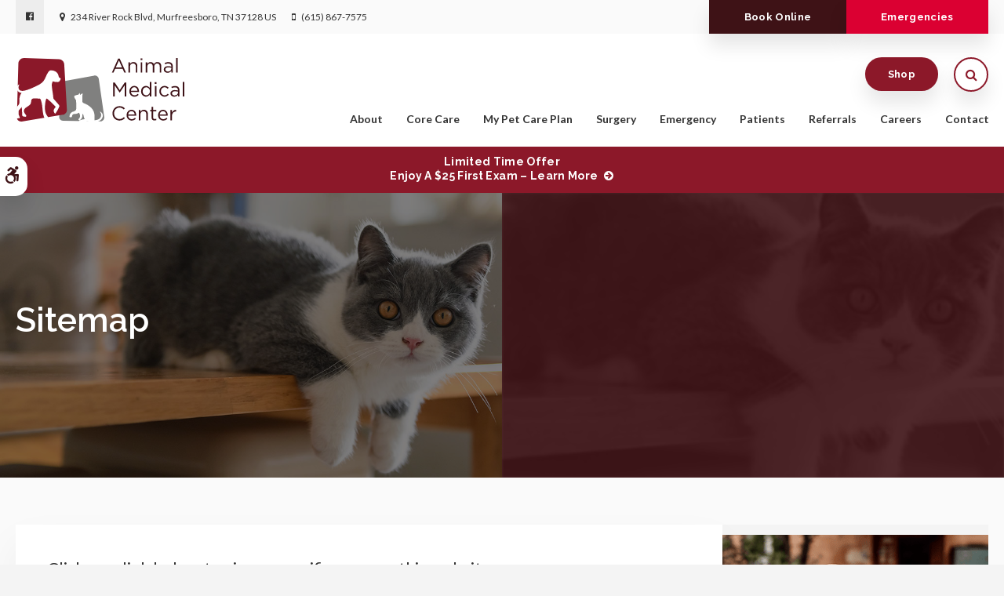

--- FILE ---
content_type: text/html; charset=UTF-8
request_url: https://www.24hrpetvet.com/site/sitemap
body_size: 11796
content:

    
    
    
    
    
    
    
    
    
    
    
    
    
    
    
    
    
    
    
    
    
    
    
    
    
    
    <!doctype html>
<html lang="en">
<head>
<title>Sitemap | Animal Medical Center | Specialty & Emergency Vet in Murfreesboro</title>
<meta http-equiv="Content-Type" content="text/html; charset=utf-8" />



<meta name="generator" content="Tymbrel ( www.tymbrel.com )" />

<meta name="description" content="" />
<meta name="keywords" content="" />


  <link rel="canonical" href="https://www.24hrpetvet.com/site/sitemap" />

<meta name="robots" content="noindex, nofollow" />


<script type="text/javascript">
function clearDefault(element) {
  if (element.defaultValue == element.value) { element.value = "" }
}
</script>




  <link href="/assets/3896/css/global.css" rel="stylesheet" type="text/css" />
<link rel="shortcut icon" href="/images/2756/favicon.ico" type="image/x-icon" />

      <script src="/assets/js/jquery-1.8.2.min.js" type="text/javascript" data-cmsi-js-1a96ecfa7997d56153ffc3d07bb90ca2="true"></script>
  





          
    
    
    
    
    
    
    
    
    
    
    
    
    
    
    
    
    
    
    
    
    
    
    <!-- HEAD CODE TAB -->

	<meta name="viewport" content="width=device-width, initial-scale=1.0" />	
	
	        <link rel="stylesheet" href="/images/2756/css/style-noOverlay-v7-2.css" />
    	
	
	
	<script>
        $(document).ready(function() {
            var img;
            var clone;
            var path;
            if ($("#page-banner img").length) {
                img = $("#page-banner img");
                clone = img.clone();
                path = img.attr("src");
                img.remove();
            }
            else {
                var number = 1 + Math.floor(Math.random() * 5);
                var path = '/images/2756/images/banner-' + number + '.jpg';
                img = $('<img>');
                img.attr('src', path);
                clone = $('<img>');
                clone.attr('src', path);
            }
            
            $(".pageTitleGraphics .columns:first-child, .pageTitleGraphics .columns:last-child .wrapper, #pageTitle").css("background", "url(" + path + ")");
            
            var content = $("#page-banner p");
            $(".pageTitleContent .columns:last-child").append(content);
            
        })
    </script>
    
	
<!-- /HEAD CODE TAB -->	
    
  
  
  
  
  
  
  
  
  
  
  
  
  
  
  
  
  
  
  
  
  
  
  
  
  
<meta name="verify-v1" content="UH8DEXcJp93zCalHPi0q-haF89s4ZLgbEczm1FLyQiY" />
<meta name="google-site-verification" content="UH8DEXcJp93zCalHPi0q-haF89s4ZLgbEczm1FLyQiY" />

  


<!-- StartHead - Google Tag Manager -->
<script>(function(w,d,s,l,i){w[l]=w[l]||[];w[l].push({'gtm.start':
new Date().getTime(),event:'gtm.js'});var f=d.getElementsByTagName(s)[0],
j=d.createElement(s),dl=l!='dataLayer'?'&l='+l:'';j.async=true;j.src=
'https://www.googletagmanager.com/gtm.js?id='+i+dl;f.parentNode.insertBefore(j,f);
})(window,document,'script','dataLayer','GTM-KTR848JG');</script>
<!-- End Google Tag Manager -->
<!--startSchema--><script type="application/ld+json">{"@context":"http:\/\/schema.org","@type":"LocalBusiness","url":"https:\/\/www.24hrpetvet.com\/site\/sitemap","@id":"https:\/\/www.24hrpetvet.com","name":"Animal Medical Center","telephone":"(615) 867-7575","image":"https:\/\/d2l4d0j7rmjb0n.cloudfront.net\/site\/2756\/seo\/image.svg","logo":"https:\/\/d2l4d0j7rmjb0n.cloudfront.net\/site\/2756\/seo\/logo.svg","address":{"@type":"PostalAddress","addressLocality":"Murfreesboro","addressCountry":"US","addressRegion":"TN","postalCode":"37128","streetAddress":"234 River Rock Blvd"},"sameAs":["https:\/\/www.facebook.com\/Animal-Medical-Center-258200420930027"]}</script><!--endSchema-->
<!-- Google Tag Manager Data Layer -->
<script>
  dataLayer = [];
</script>

  <!-- Google Tag Manager -->
  <script>(function(w,d,s,l,i){w[l]=w[l]||[];w[l].push({'gtm.start':
        new Date().getTime(),event:'gtm.js'});var f=d.getElementsByTagName(s)[0],
      j=d.createElement(s),dl=l!='dataLayer'?'&l='+l:'';j.async=true;j.src=
      'https://www.googletagmanager.com/gtm.js?id='+i+dl;f.parentNode.insertBefore(j,f);
    })(window,document,'script','dataLayer','GTM-N983P2W');</script>
  <!-- End Google Tag Manager -->


<!-- GA4 -->
  <script async src="https://www.googletagmanager.com/gtag/js?id=G-YBD4R1M339"></script>
  <script>
    window.dataLayer = window.dataLayer || [];
    function gtag(){dataLayer.push(arguments);}
    gtag('js', new Date());

    gtag('config', 'G-YBD4R1M339');
  </script>
<!-- /GA4 -->



<link href="https://d2l4d0j7rmjb0n.cloudfront.net" rel="preconnect">
<link href="https://d1pz5plwsjz7e7.cloudfront.net" rel="preconnect">
<link href="https://fonts.googleapis.com" rel="preconnect">
<link href="https://www.googletagmanager.com" rel="preconnect">
<link href="https://cdn.jsdelivr.net" rel="preconnect">
<link href="https://ajax.googleapis.com" rel="preconnect">
<link href="https://use.fontawesome.com" rel="preconnect">
</head>


<!-- TEMPLATE TAB -->

<body itemscope='' itemtype='http://schema.org/LocalBusiness'><!-- Google Tag Manager -->
<noscript><iframe src="https://www.googletagmanager.com/ns.html?id=GTM-N983P2W" height="0" width="0" style="display:none;visibility:hidden"></iframe></noscript>
<!-- End Google Tag Manager -->


<!-- StartBody - Google Tag Manager (noscript) -->
<noscript><iframe src="https://www.googletagmanager.com/ns.html?id=GTM-KTR848JG"
height="0" width="0" style="display:none;visibility:hidden"></iframe></noscript>
<!-- EndBody - End Google Tag Manager (noscript) -->
<div class="site-container">
    <div id="top">
        <button class="grt-mobile-button">
    <span class="line1"></span>
    <span class="line2"></span>
    <span class="line3"></span>
    <span class="sr-only">Open Menu</span>
    <span class="sr-only" style="display:none">Close Menu</span>
</button>
        <div id="mobile-menu" style="display:none">
            <ul>
            
                                                        
    <li><a href="/site/animal-hospital-murfreesboro"   class="buttons" title="About, Animal Medical Center, Murfreesboro Veterinarian">About</a>

    
          <ul>
              <li><a href="/site/animal-hospital-murfreesboro"    title="Our Animal Hospital, Animal Medical Center, Murfreesboro Veterinarian">Our Hospital</a></li>
                      <li><a href="/site/animal-hospital-gp-murfreesboro"    title="Why Trust Us?, Animal Medical Center, Murfreesboro Veterinarian">Why Trust Us?</a></li>
                      <li><a href="/site/veterinarians-murfreesboro"    title="Veterinarians, Animal Medical Center, Murfreesboro Veterinarian">Our Vets</a></li>
                    </ul>
    
  </li>
            
                                                                                                                                            
    <li><a href="/site/veterinary-services-murfreesboro"   class="buttons" title="Core Care Services, Animal Medical Center, Murfreesboro Veterinarian">Core Care</a>

    
          <ul>
              <li><a href="/site/veterinary-services-murfreesboro/cat-dog-vaccinations-parasite-prevention"    title="Vaccinations & Prevention, Animal Medical Center, Murfreesboro Veterinarian">Vaccinations & Prevention</a></li>
                      <li><a href="/site/veterinary-services-murfreesboro/cat-dog-routine-exams"    title="Routine Exams, Animal Medical Center, Murfreesboro Veterinarian">Routine Exams</a></li>
                      <li><a href="/site/veterinary-services-murfreesboro/internal-medicine"    title="Internal Medicine, Animal Medical Center, Murfreesboro Veterinarian">Internal Medicine</a></li>
                      <li><a href="/site/veterinary-services-murfreesboro/dentistry"    title="Veterinary Dentistry, Animal Medical Center, Murfreesboro Veterinarian">Dental Care</a></li>
                      <li><a href="/site/veterinary-services-murfreesboro/geriatrics"    title="Veterinary Geriatrics, Animal Medical Center, Murfreesboro Veterinarian">Geriatric Care</a></li>
                      <li><a href="/site/veterinary-services-murfreesboro/puppies-kittens"    title="Puppies & Kittens, Animal Medical Center, Murfreesboro Veterinarian">Puppies & Kittens</a></li>
                      <li><a href="/site/veterinary-services-murfreesboro/bathing-grooming"    title="Pet Grooming, Animal Medical Center, Murfreesboro Veterinarian">Grooming</a></li>
                      <li><a href="/site/veterinary-services-murfreesboro/boarding"    title="Boarding, Animal Medical Center, Murfreesboro Veterinarian">Boarding</a></li>
                      <li><a href="/site/veterinary-lab-murfreesboro"    title="Veterinary Laboratory & Diagnostics, Animal Medical Center, Murfreesboro Veterinarian">Diagnostics & Lab</a></li>
                    </ul>
    
  </li>
            
                                                                                    
    <li><a href="/site/my-pet-care-plan-murfreesboro"   class="buttons" title="My Pet Care Plan, Preventive Care Animal Medical Center, Murfreesboro Veterinarian">My Pet Care Plan</a>

    
          <ul>
              <li><a href="/site/my-pet-care-plan-murfreesboro"    title="My Pet Care Plan at Animal Medical Center, Murfreesboro Veterinarian">My Pet Care Plan Overview</a></li>
                      <li><a href="/site/my-pet-care-plan-puppy-murfreesboro"    title="My Pet Care Plan for Puppies, Animal Medical Center, Murfreesboro Veterinarian">Puppy Care Plan</a></li>
                      <li><a href="/site/my-pet-care-plan-kitten-murfreesboro"    title="My Pet Care Plan for Kittens, Animal Medical Center, Murfreesboro Veterinarian">Kitten Care Plan</a></li>
                      <li><a href="/site/my-pet-care-plan-canine-dog-adult-murfreesboro"    title="My Pet Care Plan for Adult Dogs, Animal Medical Center, Murfreesboro Veterinarian">Canine (Dog) Adult Plan</a></li>
                      <li><a href="/site/my-pet-care-plan-feline-cat-adult-murfreesboro"    title="My Pet Care Plan for Adult Cats, Animal Medical Center, Murfreesboro Veterinarian">Feline (Cat) Adult Plan</a></li>
                    </ul>
    
  </li>
            
    
    <li><a href="/site/veterinary-surgery-murfreesboro"   class="buttons" title="Veterinary Surgery, Animal Medical Center, Murfreesboro Veterinarian">Surgery</a>

    
    
  </li>
            
    
    <li><a href="/site/emergency-veterinary-care-murfreesboro"   class="buttons" title="Emergency Pet Care, Animal Medical Center, Murfreesboro Veterinarian">Emergency</a>

    
    
  </li>
            
                                                                      
    <li><a href="/site/veterinary-patients"   class="buttons" title="Patient Information, Animal Medical Center, Murfreesboro Veterinarian">Patients</a>

    
          <ul>
              <li><a href="/site/veterinary-patients"    title="Patient Information, Animal Medical Center, Murfreesboro Veterinarian">Patient Information</a></li>
                      <li><a href="/site/new-patient-form"    title="New Patient Form, Animal Medical Center, Murfreesboro Veterinarian">New Patient Form</a></li>
                      <li><a href="/site/blog"    title="Veterinary Blog, News & Stories, Animal Medical Center, Murfreesboro Veterinarian">News & Stories</a></li>
                      <li><a href="/site/financing-options"    title="Financing Options, Animal Medical Center, Murfreesboro Veterinarian">Financing Options</a></li>
                    </ul>
    
  </li>
            
    
    <li><a href="/site/emergency-vet-referral-murfreesboro"   class="buttons" title="Veterinary Emergency Referrals">Referrals</a>

    
    
  </li>
            
    
    <li><a href="/site/veterinary-careers-murfreesboro"   class="buttons" title="Careers, Animal Medical Center, Murfreesboro Veterinarian">Careers</a>

    
    
  </li>
            
    
    <li><a href="/site/contact-animal-hospital-murfreesboro-vet"   class="buttons" title="Contact, Animal Medical Center, Murfreesboro Veterinarian">Contact</a>

    
    
  </li>
    </ul>
            <form id="frmSearchMobile" method="get" action="/site/search" role="search">
	<label for="page_search_mobile" class="sr-only">Search</label>
	<input id="page_search_mobile" class="keyword" type="search" name="kw" placeholder="Search">
	<button type="submit" name="btnSubmit"><span class="sr-only">Search</span></button>
</form>
                  <ul class="seo-schema citation-social" aria-label="Social media links, open in a new tab" data-cy="seo-citations">
                            <li class="seo-Facebook">
              <a itemprop="sameAs" target="_blank" href="https://www.facebook.com/Animal-Medical-Center-258200420930027" title="Facebook"><span>Facebook</span></a>
            </li>
                    </ul>
  
        </div>
    </div>
<div class="wrap">

    <div id="toggleSearch" role="dialog" aria-modal="true" aria-labelledby="page_search_popup_label">
	<button id="close-button"><span aria-hidden="true">&times;</span><span class="sr-only">Close</span></button>
	<form id="frmSearchPopUp" method="get" action="/site/search" role="search">
		<label for="page_search_popup" id="page_search_popup_label" class="sr-only">Search</label>
		<input id="page_search_popup" class="keyword" type="search" name="kw" placeholder="Search">
		<button type="submit" name="btnSubmit"><span class="sr-only">Search</span></button>
	</form>
</div>
    
    <!-- Header
============================================== -->
	<header>
        <a class="skip-to-content-link" href="#pageTitle">
    Skip to Main Content
</a>
        <div id="accessibility-toggle">
    <button id="accessibility-toggle__btn">
        <span class="fa fa-wheelchair-alt" aria-hidden="true"></span>
        <span class="sr-only" id="accessible__btn">Accessible Version</span>
        <span class="sr-only" id="standard__btn" style="display:none">Standard Version</span>
    </button>
</div>	
        <div id="topbar">
            <div class="row">
                <div class="columns">
                          <ul class="seo-schema citation-social" aria-label="Social media links, open in a new tab" data-cy="seo-citations">
                            <li class="seo-Facebook">
              <a itemprop="sameAs" target="_blank" href="https://www.facebook.com/Animal-Medical-Center-258200420930027" title="Facebook"><span>Facebook</span></a>
            </li>
                    </ul>
  
<ul>
<li><span class="fa fa-map-marker" aria-hidden="true"></span><a href="/site/contact-animal-hospital-murfreesboro-vet" title="Contact Animal Medical Center in Murfreesboro">      <div itemprop="address" data-cy="seo-address" itemscope itemtype="http://schema.org/PostalAddress">
      <span itemprop="streetAddress">234 River Rock Blvd</span>
      <span itemprop="addressLocality">Murfreesboro</span>
      <span itemprop="addressRegion">TN</span>
      <span itemprop="postalCode">37128</span>
      <span itemprop="addressCountry">US</span>
    </div>
  </a></li>
<li class="phoneNumber"><span class="fa fa-mobile" aria-hidden="true"></span>
  <span class="seo-schema phone">
    <a itemprop="telephone" content="+6158677575" href="tel:6158677575" data-cy="seo-phone-number">(615) 867-7575</a>
  </span>


</li>
</ul>
                </div>
                <div class="columns">
                    <ul>
<li><a href="/site/book-online" class="cms-button-secondary">Book Online</a></li>
<li class="emergencies"><a href="/site/emergency-veterinary-care-murfreesboro" class="cms-button-alert">Emergencies</a></li>
</ul>
                </div>
            </div>
        </div>
		<div class="row">
			
			<div class="large-3 columns">
                <div class="logo">
                    <a href="/site/home" itemprop="url">
                      <img  itemprop='image' alt="Animal Medical Center Logo" src="https://d2l4d0j7rmjb0n.cloudfront.net/site/2756/seo/image.svg" data-cy="seo-image"   />

                    </a>
                </div>
			</div>
			
			<div class="large-6 columns">
                
                <!-- Navigation
                ============================================== -->	
                <nav>
                    <ul>
            
                                                        
    <li><a href="/site/animal-hospital-murfreesboro"   class="buttons" title="About, Animal Medical Center, Murfreesboro Veterinarian">About</a>

    
          <ul>
              <li><a href="/site/animal-hospital-murfreesboro"    title="Our Animal Hospital, Animal Medical Center, Murfreesboro Veterinarian">Our Hospital</a></li>
                      <li><a href="/site/animal-hospital-gp-murfreesboro"    title="Why Trust Us?, Animal Medical Center, Murfreesboro Veterinarian">Why Trust Us?</a></li>
                      <li><a href="/site/veterinarians-murfreesboro"    title="Veterinarians, Animal Medical Center, Murfreesboro Veterinarian">Our Vets</a></li>
                    </ul>
    
  </li>
            
                                                                                                                                            
    <li><a href="/site/veterinary-services-murfreesboro"   class="buttons" title="Core Care Services, Animal Medical Center, Murfreesboro Veterinarian">Core Care</a>

    
          <ul>
              <li><a href="/site/veterinary-services-murfreesboro/cat-dog-vaccinations-parasite-prevention"    title="Vaccinations & Prevention, Animal Medical Center, Murfreesboro Veterinarian">Vaccinations & Prevention</a></li>
                      <li><a href="/site/veterinary-services-murfreesboro/cat-dog-routine-exams"    title="Routine Exams, Animal Medical Center, Murfreesboro Veterinarian">Routine Exams</a></li>
                      <li><a href="/site/veterinary-services-murfreesboro/internal-medicine"    title="Internal Medicine, Animal Medical Center, Murfreesboro Veterinarian">Internal Medicine</a></li>
                      <li><a href="/site/veterinary-services-murfreesboro/dentistry"    title="Veterinary Dentistry, Animal Medical Center, Murfreesboro Veterinarian">Dental Care</a></li>
                      <li><a href="/site/veterinary-services-murfreesboro/geriatrics"    title="Veterinary Geriatrics, Animal Medical Center, Murfreesboro Veterinarian">Geriatric Care</a></li>
                      <li><a href="/site/veterinary-services-murfreesboro/puppies-kittens"    title="Puppies & Kittens, Animal Medical Center, Murfreesboro Veterinarian">Puppies & Kittens</a></li>
                      <li><a href="/site/veterinary-services-murfreesboro/bathing-grooming"    title="Pet Grooming, Animal Medical Center, Murfreesboro Veterinarian">Grooming</a></li>
                      <li><a href="/site/veterinary-services-murfreesboro/boarding"    title="Boarding, Animal Medical Center, Murfreesboro Veterinarian">Boarding</a></li>
                      <li><a href="/site/veterinary-lab-murfreesboro"    title="Veterinary Laboratory & Diagnostics, Animal Medical Center, Murfreesboro Veterinarian">Diagnostics & Lab</a></li>
                    </ul>
    
  </li>
            
                                                                                    
    <li><a href="/site/my-pet-care-plan-murfreesboro"   class="buttons" title="My Pet Care Plan, Preventive Care Animal Medical Center, Murfreesboro Veterinarian">My Pet Care Plan</a>

    
          <ul>
              <li><a href="/site/my-pet-care-plan-murfreesboro"    title="My Pet Care Plan at Animal Medical Center, Murfreesboro Veterinarian">My Pet Care Plan Overview</a></li>
                      <li><a href="/site/my-pet-care-plan-puppy-murfreesboro"    title="My Pet Care Plan for Puppies, Animal Medical Center, Murfreesboro Veterinarian">Puppy Care Plan</a></li>
                      <li><a href="/site/my-pet-care-plan-kitten-murfreesboro"    title="My Pet Care Plan for Kittens, Animal Medical Center, Murfreesboro Veterinarian">Kitten Care Plan</a></li>
                      <li><a href="/site/my-pet-care-plan-canine-dog-adult-murfreesboro"    title="My Pet Care Plan for Adult Dogs, Animal Medical Center, Murfreesboro Veterinarian">Canine (Dog) Adult Plan</a></li>
                      <li><a href="/site/my-pet-care-plan-feline-cat-adult-murfreesboro"    title="My Pet Care Plan for Adult Cats, Animal Medical Center, Murfreesboro Veterinarian">Feline (Cat) Adult Plan</a></li>
                    </ul>
    
  </li>
            
    
    <li><a href="/site/veterinary-surgery-murfreesboro"   class="buttons" title="Veterinary Surgery, Animal Medical Center, Murfreesboro Veterinarian">Surgery</a>

    
    
  </li>
            
    
    <li><a href="/site/emergency-veterinary-care-murfreesboro"   class="buttons" title="Emergency Pet Care, Animal Medical Center, Murfreesboro Veterinarian">Emergency</a>

    
    
  </li>
            
                                                                      
    <li><a href="/site/veterinary-patients"   class="buttons" title="Patient Information, Animal Medical Center, Murfreesboro Veterinarian">Patients</a>

    
          <ul>
              <li><a href="/site/veterinary-patients"    title="Patient Information, Animal Medical Center, Murfreesboro Veterinarian">Patient Information</a></li>
                      <li><a href="/site/new-patient-form"    title="New Patient Form, Animal Medical Center, Murfreesboro Veterinarian">New Patient Form</a></li>
                      <li><a href="/site/blog"    title="Veterinary Blog, News & Stories, Animal Medical Center, Murfreesboro Veterinarian">News & Stories</a></li>
                      <li><a href="/site/financing-options"    title="Financing Options, Animal Medical Center, Murfreesboro Veterinarian">Financing Options</a></li>
                    </ul>
    
  </li>
            
    
    <li><a href="/site/emergency-vet-referral-murfreesboro"   class="buttons" title="Veterinary Emergency Referrals">Referrals</a>

    
    
  </li>
            
    
    <li><a href="/site/veterinary-careers-murfreesboro"   class="buttons" title="Careers, Animal Medical Center, Murfreesboro Veterinarian">Careers</a>

    
    
  </li>
            
    
    <li><a href="/site/contact-animal-hospital-murfreesboro-vet"   class="buttons" title="Contact, Animal Medical Center, Murfreesboro Veterinarian">Contact</a>

    
    
  </li>
    </ul>
                </nav>
                
			</div>
            
            <div class="large-3 columns">
				<ul>
<li><a href="/site/pet-shop-pharmacy-murfreesboro" class="cms-button-primary" title="Shop for Pet Products Online | Animal Medical Center">Shop</a></li>
<li><button class="open-search"><span class="fa fa-search" aria-hidden="true"></span><span class="sr-only">Open Search Dialog</span></button></li>
</ul>
			</div>
			
		</div><!-- /row -->
			
	</header><!-- /Header -->	

     
    <div id="pageTitle">
        

                                                                                                                                                                                                                                                                                                                                                                                                                                                                                                                                                                                                                                                                                                                                                                                                                                                                                                                                                                                                                                                                                                                                                                                                                                                                                                                                                                                                                                                                                                                        <div class="default-msg-bar defaultMsgBar default-message-bar centre">
                <p><a href="/site/book-online?utm_campaign=exam25" class="cms-button-text">Limited Time Offer<br />Enjoy a $25 First Exam – Learn More</a></p>
            </div>
                                                                                                                                                                                                                                                                                                                                                                                                                                                                                                                                                                                                                                                                                                                                                                                                                                                                                                                                                                                                                                                                                                                                                                                                                                                                                                                                                                                                                                                                                                                                                                                                                                                                                                                                                                                                                                                                                                                                                                                                                                                                                                                                                                                                                                                                                                                                                                                                                                                                                                                                                                                                                                                                                                                                                                                                                                                                                                                                                                                                                                                                                                                                                                                                                                                                                                                                                                                                                                                                                                                                                                                                                                                                                                                                                                                                

        <div class="row pageTitleGraphics">
            <div class="large-6 columns">
            </div>
            <div class="large-6 columns">
                <div class="wrapper"></div>
            </div>
        </div>
        <div class="pageTitleContent">
            <div class="row">
                <div class="large-6 columns">
                    <h1>Sitemap</h1>
                </div>
                <div class="large-6 columns">
                    
                </div>
            </div>
        </div>
    </div>    


    <!-- Main Content
    ============================================== -->
    <div class="container content">
    		
    	<div class="row">
    		<main class="columns primary">
    		    <div class="tymbrel-row">  <div class="tymbrel-col tymbrel-col-12">
            <p class="leadin">Click on a link below to view a specific page on this website.</p> <p><ul class="sitemap">
<li><a href="/site/my-pet-care-plan-canine-dog-adult-murfreesboro"><?xml version="1.0" encoding="utf-8"?>
<!-- Generator: Adobe Illustrator 28.1.0, SVG Export Plug-In . SVG Version: 6.00 Build 0)  -->
<svg version="1.1" id="Layer_1" xmlns="http://www.w3.org/2000/svg" xmlns:xlink="http://www.w3.org/1999/xlink" x="0px" y="0px"
	 viewBox="0 0 54.1 29.304" style="enable-background:new 0 0 54.1 29.304;" xml:space="preserve">
<g>
	<path class="wellnessTitle" d="M18.099,4.947c0,2.732-2.215,4.947-4.947,4.947c-2.733,0-4.948-2.215-4.948-4.947S10.419,0,13.152,0
		C15.884,0,18.099,2.215,18.099,4.947"/>
	<path class="wellnessTitle" d="M29.521,4.947c0,2.732-2.215,4.947-4.947,4.947c-2.733,0-4.948-2.215-4.948-4.947S21.841,0,24.575,0
		C27.306,0,29.521,2.215,29.521,4.947"/>
	<path class="wellnessTitle" d="M37.726,10.919c0,2.437-1.976,4.413-4.413,4.413c-2.438,0-4.414-1.976-4.414-4.413
		c0-2.438,1.976-4.413,4.414-4.413C35.75,6.506,37.726,8.481,37.726,10.919"/>
	<path class="wellnessTitle" d="M8.827,10.919c0,2.437-1.976,4.413-4.413,4.413C1.976,15.332,0,13.356,0,10.919
		c0-2.438,1.976-4.413,4.414-4.413C6.851,6.506,8.827,8.481,8.827,10.919"/>
	<path class="wellnessTitle" d="M18.863,10.762c-7.128,0-12.906,5.278-12.906,11.789s5.778,6.753,12.906,6.753s12.907-0.242,12.907-6.753
		S25.991,10.762,18.863,10.762z M19.204,27.009c-0.571,0.044-1.083-0.366-1.142-0.907l-0.614-5.209l-2.005,4.141
		c-0.19,0.41-0.556,0.893-1.185,0.893c-0.629,0-0.98-0.483-1.171-0.893l-2.02-4.141l-0.614,5.209
		c-0.059,0.542-0.571,0.951-1.142,0.907c-0.556-0.044-1.054-0.556-0.98-1.068l1.01-8.209c0.059-0.498,0.454-0.951,0.951-0.951h0.22
		c0.41,0,0.717,0.088,0.966,0.644l2.78,5.927l2.78-5.927c0.263-0.556,0.556-0.644,0.966-0.644h0.219
		c0.498,0,0.893,0.454,0.951,0.951l1.01,8.209C20.243,26.453,19.76,26.965,19.204,27.009z M29.002,16.97
		c0.439,0.308,0.571,0.966,0.292,1.39L26.426,22.4v3.614c0,0.542-0.483,0.995-1.068,0.995c-0.556,0-1.068-0.468-1.068-0.995V22.37
		l-2.839-4.01c-0.278-0.424-0.146-1.083,0.292-1.39c0.454-0.307,1.098-0.234,1.39,0.19l2.225,3.468l2.253-3.468
		C27.89,16.737,28.548,16.663,29.002,16.97z"/>
	<path class="wellnessTitle" d="M37.748,16.854h-3.103c-0.644,0-1.009,0.497-1.024,1.097v8.063c0,0.527,0.512,0.995,1.068,0.995
		c0.585,0,1.068-0.454,1.068-0.995v-2.561h1.99c2.297,0,3.322-1.624,3.322-3.292C41.069,18.507,40.045,16.854,37.748,16.854z
		 M37.645,21.58h-1.888v-2.838h1.946c0.805,0,1.214,0.79,1.214,1.419C38.918,20.819,38.479,21.58,37.645,21.58z"/>
	<path class="wellnessTitle" d="M45.572,19.97c-1.961,0-3.57,1.375-3.57,3.526c0,2.151,1.609,3.571,3.57,3.571
		c0.805,0,1.668-0.161,2.356-0.615c0.498-0.292,0.644-0.922,0.264-1.361c-0.293-0.336-0.82-0.424-1.288-0.103
		c-0.424,0.293-0.775,0.322-1.185,0.322c-0.717,0-1.581-0.336-1.683-1.126h4.404c0.322,0,0.629-0.264,0.629-0.629
		C49.069,21.405,47.518,19.97,45.572,19.97z M44.065,22.912c0.176-0.864,0.761-1.244,1.522-1.244c0.761,0,1.332,0.41,1.434,1.244
		H44.065z"/>
	<path class="wellnessTitle" d="M53.368,20.102h-0.775v-1.786c0-0.512-0.469-0.907-1.024-0.907c-0.542,0-1.01,0.41-1.024,0.907v1.786h-0.556
		c-0.41,0-0.731,0.366-0.731,0.805c0,0.424,0.322,0.79,0.731,0.805h0.556v4.39c0.015,0.498,0.483,0.907,1.024,0.907
		c0.556,0,1.024-0.395,1.024-0.907v-4.39h0.775c0.41-0.015,0.731-0.38,0.731-0.805C54.1,20.468,53.778,20.102,53.368,20.102z"/>
</g>
</svg> Care Plan for Canine Adults</a>
</li>
<li><a href="/site/my-pet-care-plan-feline-cat-adult-murfreesboro"><?xml version="1.0" encoding="utf-8"?>
<!-- Generator: Adobe Illustrator 28.1.0, SVG Export Plug-In . SVG Version: 6.00 Build 0)  -->
<svg version="1.1" id="Layer_1" xmlns="http://www.w3.org/2000/svg" xmlns:xlink="http://www.w3.org/1999/xlink" x="0px" y="0px"
	 viewBox="0 0 54.1 29.304" style="enable-background:new 0 0 54.1 29.304;" xml:space="preserve">
<g>
	<path class="wellnessTitle" d="M18.099,4.947c0,2.732-2.215,4.947-4.947,4.947c-2.733,0-4.948-2.215-4.948-4.947S10.419,0,13.152,0
		C15.884,0,18.099,2.215,18.099,4.947"/>
	<path class="wellnessTitle" d="M29.521,4.947c0,2.732-2.215,4.947-4.947,4.947c-2.733,0-4.948-2.215-4.948-4.947S21.841,0,24.575,0
		C27.306,0,29.521,2.215,29.521,4.947"/>
	<path class="wellnessTitle" d="M37.726,10.919c0,2.437-1.976,4.413-4.413,4.413c-2.438,0-4.414-1.976-4.414-4.413
		c0-2.438,1.976-4.413,4.414-4.413C35.75,6.506,37.726,8.481,37.726,10.919"/>
	<path class="wellnessTitle" d="M8.827,10.919c0,2.437-1.976,4.413-4.413,4.413C1.976,15.332,0,13.356,0,10.919
		c0-2.438,1.976-4.413,4.414-4.413C6.851,6.506,8.827,8.481,8.827,10.919"/>
	<path class="wellnessTitle" d="M18.863,10.762c-7.128,0-12.906,5.278-12.906,11.789s5.778,6.753,12.906,6.753s12.907-0.242,12.907-6.753
		S25.991,10.762,18.863,10.762z M19.204,27.009c-0.571,0.044-1.083-0.366-1.142-0.907l-0.614-5.209l-2.005,4.141
		c-0.19,0.41-0.556,0.893-1.185,0.893c-0.629,0-0.98-0.483-1.171-0.893l-2.02-4.141l-0.614,5.209
		c-0.059,0.542-0.571,0.951-1.142,0.907c-0.556-0.044-1.054-0.556-0.98-1.068l1.01-8.209c0.059-0.498,0.454-0.951,0.951-0.951h0.22
		c0.41,0,0.717,0.088,0.966,0.644l2.78,5.927l2.78-5.927c0.263-0.556,0.556-0.644,0.966-0.644h0.219
		c0.498,0,0.893,0.454,0.951,0.951l1.01,8.209C20.243,26.453,19.76,26.965,19.204,27.009z M29.002,16.97
		c0.439,0.308,0.571,0.966,0.292,1.39L26.426,22.4v3.614c0,0.542-0.483,0.995-1.068,0.995c-0.556,0-1.068-0.468-1.068-0.995V22.37
		l-2.839-4.01c-0.278-0.424-0.146-1.083,0.292-1.39c0.454-0.307,1.098-0.234,1.39,0.19l2.225,3.468l2.253-3.468
		C27.89,16.737,28.548,16.663,29.002,16.97z"/>
	<path class="wellnessTitle" d="M37.748,16.854h-3.103c-0.644,0-1.009,0.497-1.024,1.097v8.063c0,0.527,0.512,0.995,1.068,0.995
		c0.585,0,1.068-0.454,1.068-0.995v-2.561h1.99c2.297,0,3.322-1.624,3.322-3.292C41.069,18.507,40.045,16.854,37.748,16.854z
		 M37.645,21.58h-1.888v-2.838h1.946c0.805,0,1.214,0.79,1.214,1.419C38.918,20.819,38.479,21.58,37.645,21.58z"/>
	<path class="wellnessTitle" d="M45.572,19.97c-1.961,0-3.57,1.375-3.57,3.526c0,2.151,1.609,3.571,3.57,3.571
		c0.805,0,1.668-0.161,2.356-0.615c0.498-0.292,0.644-0.922,0.264-1.361c-0.293-0.336-0.82-0.424-1.288-0.103
		c-0.424,0.293-0.775,0.322-1.185,0.322c-0.717,0-1.581-0.336-1.683-1.126h4.404c0.322,0,0.629-0.264,0.629-0.629
		C49.069,21.405,47.518,19.97,45.572,19.97z M44.065,22.912c0.176-0.864,0.761-1.244,1.522-1.244c0.761,0,1.332,0.41,1.434,1.244
		H44.065z"/>
	<path class="wellnessTitle" d="M53.368,20.102h-0.775v-1.786c0-0.512-0.469-0.907-1.024-0.907c-0.542,0-1.01,0.41-1.024,0.907v1.786h-0.556
		c-0.41,0-0.731,0.366-0.731,0.805c0,0.424,0.322,0.79,0.731,0.805h0.556v4.39c0.015,0.498,0.483,0.907,1.024,0.907
		c0.556,0,1.024-0.395,1.024-0.907v-4.39h0.775c0.41-0.015,0.731-0.38,0.731-0.805C54.1,20.468,53.778,20.102,53.368,20.102z"/>
</g>
</svg> Care Plan for Feline Adults</a>
</li>
<li><a href="/site/my-pet-care-plan-kitten-murfreesboro"><?xml version="1.0" encoding="utf-8"?>
<!-- Generator: Adobe Illustrator 28.1.0, SVG Export Plug-In . SVG Version: 6.00 Build 0)  -->
<svg version="1.1" id="Layer_1" xmlns="http://www.w3.org/2000/svg" xmlns:xlink="http://www.w3.org/1999/xlink" x="0px" y="0px"
	 viewBox="0 0 54.1 29.304" style="enable-background:new 0 0 54.1 29.304;" xml:space="preserve">
<g>
	<path class="wellnessTitle" d="M18.099,4.947c0,2.732-2.215,4.947-4.947,4.947c-2.733,0-4.948-2.215-4.948-4.947S10.419,0,13.152,0
		C15.884,0,18.099,2.215,18.099,4.947"/>
	<path class="wellnessTitle" d="M29.521,4.947c0,2.732-2.215,4.947-4.947,4.947c-2.733,0-4.948-2.215-4.948-4.947S21.841,0,24.575,0
		C27.306,0,29.521,2.215,29.521,4.947"/>
	<path class="wellnessTitle" d="M37.726,10.919c0,2.437-1.976,4.413-4.413,4.413c-2.438,0-4.414-1.976-4.414-4.413
		c0-2.438,1.976-4.413,4.414-4.413C35.75,6.506,37.726,8.481,37.726,10.919"/>
	<path class="wellnessTitle" d="M8.827,10.919c0,2.437-1.976,4.413-4.413,4.413C1.976,15.332,0,13.356,0,10.919
		c0-2.438,1.976-4.413,4.414-4.413C6.851,6.506,8.827,8.481,8.827,10.919"/>
	<path class="wellnessTitle" d="M18.863,10.762c-7.128,0-12.906,5.278-12.906,11.789s5.778,6.753,12.906,6.753s12.907-0.242,12.907-6.753
		S25.991,10.762,18.863,10.762z M19.204,27.009c-0.571,0.044-1.083-0.366-1.142-0.907l-0.614-5.209l-2.005,4.141
		c-0.19,0.41-0.556,0.893-1.185,0.893c-0.629,0-0.98-0.483-1.171-0.893l-2.02-4.141l-0.614,5.209
		c-0.059,0.542-0.571,0.951-1.142,0.907c-0.556-0.044-1.054-0.556-0.98-1.068l1.01-8.209c0.059-0.498,0.454-0.951,0.951-0.951h0.22
		c0.41,0,0.717,0.088,0.966,0.644l2.78,5.927l2.78-5.927c0.263-0.556,0.556-0.644,0.966-0.644h0.219
		c0.498,0,0.893,0.454,0.951,0.951l1.01,8.209C20.243,26.453,19.76,26.965,19.204,27.009z M29.002,16.97
		c0.439,0.308,0.571,0.966,0.292,1.39L26.426,22.4v3.614c0,0.542-0.483,0.995-1.068,0.995c-0.556,0-1.068-0.468-1.068-0.995V22.37
		l-2.839-4.01c-0.278-0.424-0.146-1.083,0.292-1.39c0.454-0.307,1.098-0.234,1.39,0.19l2.225,3.468l2.253-3.468
		C27.89,16.737,28.548,16.663,29.002,16.97z"/>
	<path class="wellnessTitle" d="M37.748,16.854h-3.103c-0.644,0-1.009,0.497-1.024,1.097v8.063c0,0.527,0.512,0.995,1.068,0.995
		c0.585,0,1.068-0.454,1.068-0.995v-2.561h1.99c2.297,0,3.322-1.624,3.322-3.292C41.069,18.507,40.045,16.854,37.748,16.854z
		 M37.645,21.58h-1.888v-2.838h1.946c0.805,0,1.214,0.79,1.214,1.419C38.918,20.819,38.479,21.58,37.645,21.58z"/>
	<path class="wellnessTitle" d="M45.572,19.97c-1.961,0-3.57,1.375-3.57,3.526c0,2.151,1.609,3.571,3.57,3.571
		c0.805,0,1.668-0.161,2.356-0.615c0.498-0.292,0.644-0.922,0.264-1.361c-0.293-0.336-0.82-0.424-1.288-0.103
		c-0.424,0.293-0.775,0.322-1.185,0.322c-0.717,0-1.581-0.336-1.683-1.126h4.404c0.322,0,0.629-0.264,0.629-0.629
		C49.069,21.405,47.518,19.97,45.572,19.97z M44.065,22.912c0.176-0.864,0.761-1.244,1.522-1.244c0.761,0,1.332,0.41,1.434,1.244
		H44.065z"/>
	<path class="wellnessTitle" d="M53.368,20.102h-0.775v-1.786c0-0.512-0.469-0.907-1.024-0.907c-0.542,0-1.01,0.41-1.024,0.907v1.786h-0.556
		c-0.41,0-0.731,0.366-0.731,0.805c0,0.424,0.322,0.79,0.731,0.805h0.556v4.39c0.015,0.498,0.483,0.907,1.024,0.907
		c0.556,0,1.024-0.395,1.024-0.907v-4.39h0.775c0.41-0.015,0.731-0.38,0.731-0.805C54.1,20.468,53.778,20.102,53.368,20.102z"/>
</g>
</svg> Care Plan for Kittens</a>
</li>
<li><a href="/site/my-pet-care-plan-puppy-murfreesboro"><?xml version="1.0" encoding="utf-8"?>
<!-- Generator: Adobe Illustrator 28.1.0, SVG Export Plug-In . SVG Version: 6.00 Build 0)  -->
<svg version="1.1" id="Layer_1" xmlns="http://www.w3.org/2000/svg" xmlns:xlink="http://www.w3.org/1999/xlink" x="0px" y="0px"
	 viewBox="0 0 54.1 29.304" style="enable-background:new 0 0 54.1 29.304;" xml:space="preserve">
<g>
	<path class="wellnessTitle" d="M18.099,4.947c0,2.732-2.215,4.947-4.947,4.947c-2.733,0-4.948-2.215-4.948-4.947S10.419,0,13.152,0
		C15.884,0,18.099,2.215,18.099,4.947"/>
	<path class="wellnessTitle" d="M29.521,4.947c0,2.732-2.215,4.947-4.947,4.947c-2.733,0-4.948-2.215-4.948-4.947S21.841,0,24.575,0
		C27.306,0,29.521,2.215,29.521,4.947"/>
	<path class="wellnessTitle" d="M37.726,10.919c0,2.437-1.976,4.413-4.413,4.413c-2.438,0-4.414-1.976-4.414-4.413
		c0-2.438,1.976-4.413,4.414-4.413C35.75,6.506,37.726,8.481,37.726,10.919"/>
	<path class="wellnessTitle" d="M8.827,10.919c0,2.437-1.976,4.413-4.413,4.413C1.976,15.332,0,13.356,0,10.919
		c0-2.438,1.976-4.413,4.414-4.413C6.851,6.506,8.827,8.481,8.827,10.919"/>
	<path class="wellnessTitle" d="M18.863,10.762c-7.128,0-12.906,5.278-12.906,11.789s5.778,6.753,12.906,6.753s12.907-0.242,12.907-6.753
		S25.991,10.762,18.863,10.762z M19.204,27.009c-0.571,0.044-1.083-0.366-1.142-0.907l-0.614-5.209l-2.005,4.141
		c-0.19,0.41-0.556,0.893-1.185,0.893c-0.629,0-0.98-0.483-1.171-0.893l-2.02-4.141l-0.614,5.209
		c-0.059,0.542-0.571,0.951-1.142,0.907c-0.556-0.044-1.054-0.556-0.98-1.068l1.01-8.209c0.059-0.498,0.454-0.951,0.951-0.951h0.22
		c0.41,0,0.717,0.088,0.966,0.644l2.78,5.927l2.78-5.927c0.263-0.556,0.556-0.644,0.966-0.644h0.219
		c0.498,0,0.893,0.454,0.951,0.951l1.01,8.209C20.243,26.453,19.76,26.965,19.204,27.009z M29.002,16.97
		c0.439,0.308,0.571,0.966,0.292,1.39L26.426,22.4v3.614c0,0.542-0.483,0.995-1.068,0.995c-0.556,0-1.068-0.468-1.068-0.995V22.37
		l-2.839-4.01c-0.278-0.424-0.146-1.083,0.292-1.39c0.454-0.307,1.098-0.234,1.39,0.19l2.225,3.468l2.253-3.468
		C27.89,16.737,28.548,16.663,29.002,16.97z"/>
	<path class="wellnessTitle" d="M37.748,16.854h-3.103c-0.644,0-1.009,0.497-1.024,1.097v8.063c0,0.527,0.512,0.995,1.068,0.995
		c0.585,0,1.068-0.454,1.068-0.995v-2.561h1.99c2.297,0,3.322-1.624,3.322-3.292C41.069,18.507,40.045,16.854,37.748,16.854z
		 M37.645,21.58h-1.888v-2.838h1.946c0.805,0,1.214,0.79,1.214,1.419C38.918,20.819,38.479,21.58,37.645,21.58z"/>
	<path class="wellnessTitle" d="M45.572,19.97c-1.961,0-3.57,1.375-3.57,3.526c0,2.151,1.609,3.571,3.57,3.571
		c0.805,0,1.668-0.161,2.356-0.615c0.498-0.292,0.644-0.922,0.264-1.361c-0.293-0.336-0.82-0.424-1.288-0.103
		c-0.424,0.293-0.775,0.322-1.185,0.322c-0.717,0-1.581-0.336-1.683-1.126h4.404c0.322,0,0.629-0.264,0.629-0.629
		C49.069,21.405,47.518,19.97,45.572,19.97z M44.065,22.912c0.176-0.864,0.761-1.244,1.522-1.244c0.761,0,1.332,0.41,1.434,1.244
		H44.065z"/>
	<path class="wellnessTitle" d="M53.368,20.102h-0.775v-1.786c0-0.512-0.469-0.907-1.024-0.907c-0.542,0-1.01,0.41-1.024,0.907v1.786h-0.556
		c-0.41,0-0.731,0.366-0.731,0.805c0,0.424,0.322,0.79,0.731,0.805h0.556v4.39c0.015,0.498,0.483,0.907,1.024,0.907
		c0.556,0,1.024-0.395,1.024-0.907v-4.39h0.775c0.41-0.015,0.731-0.38,0.731-0.805C54.1,20.468,53.778,20.102,53.368,20.102z"/>
</g>
</svg> Care Plan for Puppies</a>
</li>
<li><a href="/site/my-pet-care-plan-murfreesboro"><?xml version="1.0" encoding="utf-8"?>
<!-- Generator: Adobe Illustrator 28.1.0, SVG Export Plug-In . SVG Version: 6.00 Build 0)  -->
<svg version="1.1" id="Layer_1" xmlns="http://www.w3.org/2000/svg" xmlns:xlink="http://www.w3.org/1999/xlink" x="0px" y="0px"
	 viewBox="0 0 54.1 29.304" style="enable-background:new 0 0 54.1 29.304;" xml:space="preserve">
<g>
	<path class="wellnessTitle" d="M18.099,4.947c0,2.732-2.215,4.947-4.947,4.947c-2.733,0-4.948-2.215-4.948-4.947S10.419,0,13.152,0
		C15.884,0,18.099,2.215,18.099,4.947"/>
	<path class="wellnessTitle" d="M29.521,4.947c0,2.732-2.215,4.947-4.947,4.947c-2.733,0-4.948-2.215-4.948-4.947S21.841,0,24.575,0
		C27.306,0,29.521,2.215,29.521,4.947"/>
	<path class="wellnessTitle" d="M37.726,10.919c0,2.437-1.976,4.413-4.413,4.413c-2.438,0-4.414-1.976-4.414-4.413
		c0-2.438,1.976-4.413,4.414-4.413C35.75,6.506,37.726,8.481,37.726,10.919"/>
	<path class="wellnessTitle" d="M8.827,10.919c0,2.437-1.976,4.413-4.413,4.413C1.976,15.332,0,13.356,0,10.919
		c0-2.438,1.976-4.413,4.414-4.413C6.851,6.506,8.827,8.481,8.827,10.919"/>
	<path class="wellnessTitle" d="M18.863,10.762c-7.128,0-12.906,5.278-12.906,11.789s5.778,6.753,12.906,6.753s12.907-0.242,12.907-6.753
		S25.991,10.762,18.863,10.762z M19.204,27.009c-0.571,0.044-1.083-0.366-1.142-0.907l-0.614-5.209l-2.005,4.141
		c-0.19,0.41-0.556,0.893-1.185,0.893c-0.629,0-0.98-0.483-1.171-0.893l-2.02-4.141l-0.614,5.209
		c-0.059,0.542-0.571,0.951-1.142,0.907c-0.556-0.044-1.054-0.556-0.98-1.068l1.01-8.209c0.059-0.498,0.454-0.951,0.951-0.951h0.22
		c0.41,0,0.717,0.088,0.966,0.644l2.78,5.927l2.78-5.927c0.263-0.556,0.556-0.644,0.966-0.644h0.219
		c0.498,0,0.893,0.454,0.951,0.951l1.01,8.209C20.243,26.453,19.76,26.965,19.204,27.009z M29.002,16.97
		c0.439,0.308,0.571,0.966,0.292,1.39L26.426,22.4v3.614c0,0.542-0.483,0.995-1.068,0.995c-0.556,0-1.068-0.468-1.068-0.995V22.37
		l-2.839-4.01c-0.278-0.424-0.146-1.083,0.292-1.39c0.454-0.307,1.098-0.234,1.39,0.19l2.225,3.468l2.253-3.468
		C27.89,16.737,28.548,16.663,29.002,16.97z"/>
	<path class="wellnessTitle" d="M37.748,16.854h-3.103c-0.644,0-1.009,0.497-1.024,1.097v8.063c0,0.527,0.512,0.995,1.068,0.995
		c0.585,0,1.068-0.454,1.068-0.995v-2.561h1.99c2.297,0,3.322-1.624,3.322-3.292C41.069,18.507,40.045,16.854,37.748,16.854z
		 M37.645,21.58h-1.888v-2.838h1.946c0.805,0,1.214,0.79,1.214,1.419C38.918,20.819,38.479,21.58,37.645,21.58z"/>
	<path class="wellnessTitle" d="M45.572,19.97c-1.961,0-3.57,1.375-3.57,3.526c0,2.151,1.609,3.571,3.57,3.571
		c0.805,0,1.668-0.161,2.356-0.615c0.498-0.292,0.644-0.922,0.264-1.361c-0.293-0.336-0.82-0.424-1.288-0.103
		c-0.424,0.293-0.775,0.322-1.185,0.322c-0.717,0-1.581-0.336-1.683-1.126h4.404c0.322,0,0.629-0.264,0.629-0.629
		C49.069,21.405,47.518,19.97,45.572,19.97z M44.065,22.912c0.176-0.864,0.761-1.244,1.522-1.244c0.761,0,1.332,0.41,1.434,1.244
		H44.065z"/>
	<path class="wellnessTitle" d="M53.368,20.102h-0.775v-1.786c0-0.512-0.469-0.907-1.024-0.907c-0.542,0-1.01,0.41-1.024,0.907v1.786h-0.556
		c-0.41,0-0.731,0.366-0.731,0.805c0,0.424,0.322,0.79,0.731,0.805h0.556v4.39c0.015,0.498,0.483,0.907,1.024,0.907
		c0.556,0,1.024-0.395,1.024-0.907v-4.39h0.775c0.41-0.015,0.731-0.38,0.731-0.805C54.1,20.468,53.778,20.102,53.368,20.102z"/>
</g>
</svg> Care Plans</a>
</li>
<li><a href="/site/emergency-veterinary-care-murfreesboro">24/7 Emergency Animal Hospital in Murfreesboro</a>
</li>
<li><a href="/site/animal-hospital-murfreesboro">About Our Animal & Emergency Hospital</a>
</li>
<li><a href="/site/book-online">Book Online</a>
</li>
<li><a href="/site/veterinary-careers-murfreesboro">Career Opportunities</a>
</li>
<li><a href="/site/contact-animal-hospital-murfreesboro-vet">Contact Us - Open 7 Days a Week</a>
</li>
<li><a href="/site/emergency-vet-referral-murfreesboro">Emergency Referral Form</a>
</li>
<li><a href="/site/financing-options">Financing Options</a>
</li>
<li><a href="/site/veterinarians-murfreesboro">Meet Our Veterinarians</a>
<ul class="sitemap-level2" style="margin-top: 0.625rem;">

<li><a href="/site/veterinarians-murfreesboro/dr-cristy-ellis">Dr. Cristy Ellis</a>
</li>
<li><a href="/site/veterinarians-murfreesboro/dr-julie-bracey">Dr. Julie Bracey</a>
</li>
<li><a href="/site/veterinarians-murfreesboro/dr-anna-tipton">Dr. Anna Tipton</a>
</li>
<li><a href="/site/veterinarians-murfreesboro/dr-rebekah-heithcock">Dr. Rebekah Heithcock</a>
</li>
<li><a href="/site/veterinarians-murfreesboro/dr-justin-johnson">Dr. Justin Johnson</a>
</li>
<li><a href="/site/veterinarians-murfreesboro/dr-lauren-cain">Dr. Lauren Cain</a>
</li>
<li><a href="/site/veterinarians-murfreesboro/dr-kate-ichikawa">Dr. Kate Ichikawa</a>
</li>
<li><a href="/site/veterinarians-murfreesboro/dr-maxi-malmstrom">Dr. Maxi Malmstrom</a>
</li>
<li><a href="/site/veterinarians-murfreesboro/dr-avery-anderton">Dr. Avery Anderton</a>
</li>
<li><a href="/site/veterinarians-murfreesboro/dr-sarah-mikhail">Dr. Sarah Mikhail</a>
</li>
</ul>
</li>
<li><a href="/site/new-patient-form">New Patient Form</a>
</li>
<li><a href="/site/blog">News & Stories</a>
<ul class="sitemap-level2" style="margin-top: 0.625rem;">

<li><a href="/site/blog/2022/04/20/keep-dog-healthy">6 Things You Can Do to Keep Your Dog Healthy</a>
</li>
<li><a href="/site/blog/2022/06/15/anesthesia-dogs">Anesthesia For Dogs</a>
</li>
<li><a href="/site/blog/2024/03/15/autoimmuneanemia-dogs">Autoimmune Anemia in Dogs</a>
</li>
<li><a href="/site/blog/2022/08/30/best-dry-dog-food-small-dogs">Best Dry Dog Food for Small Dogs</a>
</li>
<li><a href="/site/blog/2024/06/15/boarding-dogs">Boarding for Dogs</a>
</li>
<li><a href="/site/blog/2023/03/30/ibd-dogs-treatment-copy">Can a dog get bronchitis?</a>
</li>
<li><a href="/site/blog/2024/02/15/cats-asthma">Can cats have asthma?</a>
</li>
<li><a href="/site/blog/2023/08/30/cat-dog-grooming-basics">Cat & Dog Grooming Basics</a>
</li>
<li><a href="/site/blog/2024/05/30/chronic-otitis-dogs">Chronic Otitis in Dogs</a>
</li>
<li><a href="/site/blog/2020/08/11/what-are-some-common-cat-illnesses-symptoms">Common Cat Illnesses And Symptoms</a>
</li>
<li><a href="/site/blog/2023/04/30/cranial-cruciate-ligament-rupture-dogs">Complete & Partial Cranial Cruciate Ligament Ruptures in Dogs</a>
</li>
<li><a href="/site/blog/2022/05/15/constipation-dogs">Constipation in Dogs: What to Do</a>
</li>
<li><a href="/site/blog/2024/03/30/diet-dogs-inflammatory-bowel-disease">Diet for Dogs With Inflammatory Bowel Disease</a>
</li>
<li><a href="/site/blog/2023/06/22/dog-grooming-basics">Dog Grooming Basics</a>
</li>
<li><a href="/site/blog/2023/02/13/fever-dogs">Fever in Dogs</a>
</li>
<li><a href="/site/blog/2022/08/30/fractured-teeth-dogs">Fractured Teeth in Dogs</a>
</li>
<li><a href="/site/blog/2023/02/28/fungal-infection-dogs">Fungal Infections in Dogs</a>
</li>
<li><a href="/site/blog/2024/02/29/fungal-skin-infections-dogs">Fungal Skin Infections in Dogs</a>
</li>
<li><a href="/site/blog/2022/04/30/heatstroke-dogs-cats">Heatstroke in Dogs & Cats</a>
</li>
<li><a href="/site/blog/2022/04/15/dog-ate-gum">Help, My Dog Ate Gum! Is that Dangerous?</a>
</li>
<li><a href="/site/blog/2022/03/15/help-should-i-take-my-cat-to-the-vet-for-limping">Help! Should I Take My Cat to the Vet for Limping?</a>
</li>
<li><a href="/site/blog/2023/04/15/hookworms-dogs">Hookworms in Dogs</a>
</li>
<li><a href="/site/blog/2020/08/10/cat-dog-fleas">How can I tell if my cat or dog has fleas?</a>
</li>
<li><a href="/site/blog/2024/07/30/leave-cat-alone">How long can you leave a cat home alone?</a>
</li>
<li><a href="/site/blog/2023/11/21/how-long-leave-dog-alone">How long can you leave a dog alone?</a>
</li>
<li><a href="/site/blog/2023/07/30/how-often-bathe-dog">How often should I bathe my dog?</a>
</li>
<li><a href="/site/blog/2023/05/30/how-old-kitten-fixed">How old do kitten have to be to get fixed?</a>
</li>
<li><a href="/site/blog/2023/08/15/groom-aggressive-dog">How to Groom an Aggressive Dog</a>
</li>
<li><a href="/site/blog/2024/03/21/prevent-valley-fever-pets">How to Prevent Valley Fever in Pets</a>
</li>
<li><a href="/site/blog/2022/03/31/how-raise-puppy">How to Raise a Puppy</a>
</li>
<li><a href="/site/blog/2022/11/15/take-care-kitten">How to Take Care of a Newborn Baby Kitten Without a Mother</a>
</li>
<li><a href="/site/blog/2023/12/15/cat-wants-friend">How to Tell if Your Cat Wants Another Cat</a>
</li>
<li><a href="/site/blog/2023/11/30/travel-with-cat">How to Travel Long Distance With a Cat</a>
</li>
<li><a href="/site/blog/2023/03/15/ibd-dogs-treatment">Inflammatory Bowel Disease in Dogs Treatment</a>
</li>
<li><a href="/site/blog/2023/09/30/inner-middle-ear-infection-dogs">Inner and Middle Ear Infection in Dogs</a>
</li>
<li><a href="/site/blog/2024/05/15/better-two-dogs">Is it better to have two dogs?</a>
</li>
<li><a href="/site/blog/2024/08/15/cat-sick">Is my cat sick?</a>
</li>
<li><a href="/site/blog/2024/01/30/kitten-teething">Kitten Teething: What You Need to Know</a>
</li>
<li><a href="/site/blog/2022/10/30/cat-cold">My Cat Has a Cold: What Should I Do?</a>
</li>
<li><a href="/site/blog/2026/01/05/giving-tree-overflowed-with-love-rescue-cats">Our Giving Tree Overflowed with Love for Rescue Cats</a>
</li>
<li><a href="/site/blog/2023/07/15/overgrooming-cats">Overgrooming in Cats</a>
</li>
<li><a href="/site/blog/2020/08/17/preventing-heartworm-disease-pet-dogs">Preventing Heartworm Disease in Pets</a>
</li>
<li><a href="/site/blog/2020/08/17/protecting-your-pet-from-ticks">Protecting Your Pet And Family From Ticks</a>
</li>
<li><a href="/site/blog/2022/12/30/puppy-first-vet-visit-checklist">Puppy's First Vet Visit Checklist</a>
</li>
<li><a href="/site/blog/2023/06/15/rabies-dogs">Rabies in Dogs</a>
</li>
<li><a href="/site/blog/2023/06/30/rabies-vaccine-dogs">Rabies Vaccine for Dogs</a>
</li>
<li><a href="/site/blog/2024/07/15/road-trip-dog">Road Trips With Your Dog: What You Should Know</a>
</li>
<li><a href="/site/blog/2022/10/07/routine-cat-care-checklist">Routine Cat Care Checklist</a>
</li>
<li><a href="/site/blog/2023/03/09/should-dog-vaccinated">Should I get my dog vaccinated?</a>
</li>
<li><a href="/site/blog/2022/07/30/signs-pain-discomfort-dogs">Signs of Pain and Discomfort in Dogs</a>
</li>
<li><a href="/site/blog/2022/06/30/surgery-dogs">Surgery in Dogs: Everything You Need to Know</a>
</li>
<li><a href="/site/blog/2022/10/15/importance-routine-exams">The Importance of Dog and Cat Checkups</a>
</li>
<li><a href="/site/blog/2024/01/21/raising-puppy-kitten-together">Tips & Advice For Raising A Puppy and Kitten Together</a>
</li>
<li><a href="/site/blog/2023/11/15/leave-puppy-alone">Tips For Leaving Your Puppy Alone For The First Time</a>
</li>
<li><a href="/site/blog/2022/11/08/tips-senior-dog-care">Tips for Senior Dog Care</a>
</li>
<li><a href="/site/blog/2023/10/30/ultrasound-pet">Ultrasounds for Dogs & Cats</a>
</li>
<li><a href="/site/blog/2023/10/15/understanding-blood-tests-dogs">Understanding Blood Tests for Dogs</a>
</li>
<li><a href="/site/blog/2022/09/15/urinary-tract-infection-cats">Urinary Tract Infection in Cats</a>
</li>
<li><a href="/site/blog/2023/02/15/vomiting-dogs">Vomiting in Dogs</a>
</li>
<li><a href="/site/blog/2022/08/15/cute-dogs-small-forever">What Are Dogs That Stay Small and Cute Forever?</a>
</li>
<li><a href="/site/blog/2022/11/30/cat-breeds-live-longest">What cat breeds live the longest?</a>
</li>
<li><a href="/site/blog/2024/04/15/what-ringworm-look-like-dog">What does ringworm look like on a dog?</a>
</li>
<li><a href="/site/blog/2022/09/30/leptospirosis-dogs">What is leptospirosis in dogs?</a>
</li>
<li><a href="/site/blog/2024/06/30/medical-pet-boarding">What is medical pet boarding?</a>
</li>
<li><a href="/site/blog/2022/04/20/what-your-dog-breaks-bone">What to do if your dog breaks a bone</a>
</li>
<li><a href="/site/blog/2024/09/21/what-expect-when-attend-wellness-exam-pet">What to Expect When You Attend a Wellness Exam for Your Pet</a>
</li>
<li><a href="/site/blog/2023/12/30/kittens-open-eyes-start-walking">When do baby kittens open their eyes and start walking?</a>
</li>
<li><a href="/site/blog/2023/01/15/senior-cat">When is a cat considered a senior?</a>
</li>
<li><a href="/site/blog/2024/07/21/where-cat-leave-vacation">Where to Leave a Cat While on Vacation</a>
</li>
<li><a href="/site/blog/2024/05/21/cat-ears-warm">Why are my cat's ears warm?</a>
</li>
<li><a href="/site/blog/2022/07/15/cat-diarrhea">Why Does My Cat Have Diarrhea?</a>
</li>
<li><a href="/site/blog/2024/08/30/dog-eats-everything">Why does my dog eat everything off the ground?</a>
</li>
<li><a href="/site/blog/2024/01/15/dog-dandruff">Why does my dog have dandruff?</a>
</li>
<li><a href="/site/blog/2022/05/31/heavy-breathing-cats">Why is My Cat Breathing Heavy?</a>
</li>
<li><a href="/site/blog/2023/01/30/older-dog-losing-weight">Why is my older dog losing weight?</a>
</li>
<li><a href="/site/blog/2023/05/15/why-important-vaccinate-indoor-cat">Why it's Important to Vaccinate Your Indoor Cat</a>
</li>
<li><a href="/site/blog/2020/08/10/why-pet-fecal-exam">Why should I bring my pet in for a fecal exam?</a>
</li>
<li><a href="/site/blog/2023/09/15/cat-not-eating">Why won't my cat eat?</a>
</li>
<li><a href="/site/blog/2023/09/21/x-ray-dog">X-Rays for Dogs</a>
</li>
<li><a href="/site/blog/2024/04/30/yeast-dermatitis-dogs">Yeast Dermatitis in Dogs</a>
</li>
<li><a href="/site/blog/2022/12/15/dog-stops-walking-moving">Your Dog Stops Walking and Won't Move? - Reasons and Solutions</a>
</li>
</ul>
</li>
<li><a href="/site/veterinary-services-murfreesboro">Our Core Veterinary Services</a>
<ul class="sitemap-level2" style="margin-top: 0.625rem;">

<li><a href="/site/veterinary-services-murfreesboro/cat-dog-vaccinations-parasite-prevention">Pet Vaccinations & Parasite Prevention</a>
</li>
<li><a href="/site/veterinary-services-murfreesboro/cat-dog-routine-exams">Pet Wellness Exams</a>
</li>
<li><a href="/site/veterinary-services-murfreesboro/internal-medicine">Veterinary Internal Medicine  in Murfreesboro</a>
</li>
<li><a href="/site/veterinary-services-murfreesboro/dentistry">Veterinary Dentistry & Dental Surgery</a>
</li>
<li><a href="/site/veterinary-services-murfreesboro/geriatrics">Veterinary Geriatrics</a>
</li>
<li><a href="/site/veterinary-services-murfreesboro/puppies-kittens">Puppy & Kitten Veterinary Care</a>
</li>
<li><a href="/site/veterinary-services-murfreesboro/bathing-grooming">Pet Grooming & Bathing</a>
</li>
<li><a href="/site/veterinary-services-murfreesboro/boarding">Cat & Dog Boarding in Murfreesboro</a>
</li>
</ul>
</li>
<li><a href="/site/veterinary-patients">Patient Information</a>
</li>
<li><a href="/site/pet-shop-pharmacy-murfreesboro">Shop Pet & Pharmacy Products</a>
</li>
<li><a href="/site/veterinary-surgery-murfreesboro">Veterinary Surgery</a>
</li>
<li><a href="/site/veterinary-lab-murfreesboro">Veterinary Technology</a>
</li>
<li><a href="/site/home">Vets at Animal Medical Center</a>
</li>
<li><a href="/site/animal-hospital-gp-murfreesboro">Why Trust Us As Your Pet's Veterinarian?</a>
</li>
</ul></p>
      </div>
</div>
    	    </main>
            <div role="complementary" class="columns secondary">
                                <aside class="sidebar-ads">
                    <p>
<div class="advertising-floater-item">
  <ul class="advertising">
    
    <li>
    <a href="/advertisingclicktrack/3240" >
    <img class="advertising-img lazy" data-cy="advertising-image" data-src="https://d1pz5plwsjz7e7.cloudfront.net/image-4985-CUSTOM.png" width="339" height="450" alt="Vaccinations and Parasite Prevention, Animal Medical Center, Murfreesboro" />
    </a>
  </li>
      </ul>
</div>
  <script src="https://cdn.jsdelivr.net/npm/vanilla-lazyload@16.1.0/dist/lazyload.min.js"></script>
  <script>
    $(document).ready(function() {
      const lazyContent = new LazyLoad({
        elements_selector: "img.lazy",
        use_native: true
      });

      const lazyBackground = new LazyLoad({
        elements_selector: "iframe.lazy, video.lazy, div.lazy",
      });
    })
  </script>
</p>
                </aside>
                
                <aside class="sidebar-badges">
                    <a class="paw-icon paw-icon--emergencies paw-icon--dark" href="/site/emergency-veterinary-care-murfreesboro">
    <span class="fa fa-exclamation-circle" aria-hidden="true"></span> Emergencies
</a>
                </aside>
    				
    			<aside>
    				<h3 style="text-align: center;">Happy Tails from Clients</h3>
<p style="text-align: center;"><ul class="testimonials">
	<li>
		<div class="text">We had an emergency with our cat. They got us in within a reasonable time and assessed his situation. They x-rayed, went over our options, and treated his pain. I would recommend them and would use them again.</div>
		<span class="author">- Leigh</span>
	</li>
</ul>
</p>
    			</aside>
    				
    		</div><!-- /secondary -->
    	</div>
		
		
    </div><!-- /content -->

</div><!-- /wrap -->

<div class="cta">
    <div class="row">
        <div class="large-10 columns">
            <h2>New Patients Always Welcome</h2>
<p class="leadin"><span itemprop="name" data-cy="seo-company-name">Animal Medical Center</span> is happy to welcome new patients! Our experienced vets are passionate about improving the health of Murfreesboro companion animals. Contact us today to book your pet's first appointment.</p>
        </div>
        <div class="large-2 columns">
            <p><a href="/site/contact-animal-hospital-murfreesboro-vet" class="cms-button-secondary">Learn More</a></p>
        </div>
    </div>
</div>   
<!-- Footer
============================================== -->
<footer>
    <div class="row businessDetails">
        <div class="large-4 columns">
            <p><span class="fa fa-map-marker"></span></p>
<h2>Location</h2>
<a href="/site/contact-animal-hospital-murfreesboro-vet" title="Contact"><span itemprop="name" data-cy="seo-company-name">Animal Medical Center</span>      <div itemprop="address" data-cy="seo-address" itemscope itemtype="http://schema.org/PostalAddress">
      <span itemprop="streetAddress">234 River Rock Blvd</span>
      <span itemprop="addressLocality">Murfreesboro</span>
      <span itemprop="addressRegion">TN</span>
      <span itemprop="postalCode">37128</span>
      <span itemprop="addressCountry">US</span>
    </div>
  </a>
        </div>

        <div class="large-4 columns">
            <p><span class="fa fa-phone"></span></p>
<h2>Phone Number</h2>
<p>
  <span class="seo-schema phone">
    <a itemprop="telephone" content="+6158677575" href="tel:6158677575" data-cy="seo-phone-number">(615) 867-7575</a>
  </span>


</p>
        </div>

        <div class="large-4 columns">
            <p><span class="fa fa-envelope"></span></p>
<h2>Contact</h2>
<p><a href="/site/contact-animal-hospital-murfreesboro-vet" title="Send us a message online.">Send us a message online.</a></p>
        </div>

    </div><!-- /row  -->
    
    <div class="row footerNav">
        <div class="large-3 columns logo">
            <p>    <img  itemprop="logo" alt="Animal Medical Center Logo" src="https://d2l4d0j7rmjb0n.cloudfront.net/site/2756/seo/logo.svg" data-cy="seo-logo"   />
    </p>
        </div>
        <div class="large-6 columns" role="navigation" aria-label="Footer">
			<ul id="tymbrel-footer-nav">
    <li><a class="first" href="/site/home">Home</a></li>
        <li><a href="/site/animal-hospital-murfreesboro">About</a></li>
        <li><a href="/site/veterinary-services-murfreesboro">Core Care</a></li>
          <li><a href="/site/veterinary-surgery-murfreesboro">Surgery</a></li>
        <li><a href="/site/emergency-veterinary-care-murfreesboro">Emergency</a></li>
        <li><a href="/site/veterinary-patients">Patients</a></li>
        <li><a href="/site/emergency-vet-referral-murfreesboro">Referrals</a></li>
        <li><a href="/site/veterinary-careers-murfreesboro">Careers</a></li>
        <li><a href="/site/contact-animal-hospital-murfreesboro-vet">Contact</a></li>
      </ul>
		</div>
        <div class="large-3 columns">
            <p></p>
		</div>
    </div>
	
	
        
	<div class="copyright">
        <div role="contentinfo" class="row">

            <div class="large-4 columns">
                <ul>
<li><a href="/site/privacy-policy" title="Privacy Policy">Privacy Policy</a></li>
<li><a href="/site/terms-conditions" title="Terms &amp; Conditions">Terms &amp; Conditions</a></li>
<li><a href="/site/website-accessibility" title="Accessibility">Accessibility</a></li>
<li><a href="/site/search" title="Search">Search</a></li>
<li><a href="/site/sitemap" title="Sitemap">Sitemap</a></li>
<li><a href="#top">Back to Top</a></li>
</ul>
            </div>

            <div class="large-4 columns">
                      <ul class="seo-schema citation-social" aria-label="Social media links, open in a new tab" data-cy="seo-citations">
                            <li class="seo-Facebook">
              <a itemprop="sameAs" target="_blank" href="https://www.facebook.com/Animal-Medical-Center-258200420930027" title="Facebook"><span>Facebook</span></a>
            </li>
                    </ul>
  
            </div>

            <div class="large-4 columns">
            <p>Copyright &copy; 2026. All Rights Reserved. 
            <br>Part of the <a href="https://www.petvetcarecenters.com/site/home" target="_blank" aria-label="PetVet Care Centers Network | Opens in a new tab">PetVet Care Centers Network</a>. </p>
            </div>

        </div><!-- /row  -->
	</div>
</footer>
    
<div id="sticky">
    <p><a href="/site/book-appointment" class="cms-button-secondary">Book Online</a>
  <span class="seo-schema phone">
    <a itemprop="telephone" content="+6158677575" href="tel:6158677575" data-cy="seo-phone-number">(615) 867-7575</a>
  </span>


<button class="grt-mobile-button">
    <span class="line1"></span>
    <span class="line2"></span>
    <span class="line3"></span>
    <span class="sr-only">Open Menu</span>
    <span class="sr-only" style="display:none">Close Menu</span>
</button></p>
</div> 

</div> <!-- end site container -->

<!-- JavaScript
============================================== -->

<script src="https://ajax.googleapis.com/ajax/libs/webfont/1.5.18/webfont.js"></script>

<script>
 WebFont.load({
    google: {
      families: ['Raleway:600,700', 'Lato:400,400i,700', 'Lora:400i']
    }
  });
</script> 
<noscript>
    <link href="https://fonts.googleapis.com/css2?family=Lato:ital,wght@0,400;0,700;1,400&family=Lora:ital@1&family=Raleway:wght@600;700&display=swap" rel="stylesheet">
</noscript>


<script src="/images/2756/js/scripts-v2-min.js"></script>

<script src="https://cdn.jsdelivr.net/npm/vanilla-lazyload@16.1.0/dist/lazyload.min.js"></script>

<script>
    $(document).ready(function() {   
        const lazyContent = new LazyLoad({
          elements_selector: "img.lazy",
          use_native: true 
        });
        
        const lazyBackground = new LazyLoad({
          elements_selector: "iframe.lazy, video.lazy, div.lazy",
        });
    })
</script>




<script>
    $(document).ready(function() {
        $("a.bookOnlineSwap").each(function() {
           $(this).html($(this).html().replace("Contact Us", "Book Appointment"));
        });
    })
</script>
<script src="https://use.fontawesome.com/7a2e746270.js"></script>
</body>
<!--
S: us-app01
C: 2756
D: 2026-01-21 12:47:18
V: 3896
T: 0.0494
-->

</html>

<!-- /TEMPLATE TAB --> 


  
  
  
  
  
  
  
  
  
  
  
  
  
  
  
  
  
  
  
  
  
  
  
  
  
  
  

--- FILE ---
content_type: text/css
request_url: https://www.24hrpetvet.com/images/2756/css/style-noOverlay-v7-2.css
body_size: 27920
content:
html,body,div,span,object,iframe,h1,.cta h2,.cta .homeContent h1,.homeContent .cta h1,.cta .homeContent .feature .columns p:first-child,.homeContent .feature .columns .cta p:first-child,.cta .feature .columns .homeContent p:first-child,.feature .columns .homeContent .cta p:first-child,.feature .columns p:first-child,h2,.homeContent h1,.homeContent .cta h2,.cta .homeContent h2,.cta .homeContent h1,.homeContent .cta h1,.cta .homeContent .feature .columns p:first-child,.homeContent .feature .columns .cta p:first-child,.cta .feature .columns .homeContent p:first-child,.feature .columns .homeContent .cta p:first-child,h3,.highlights .tab>.tablinks>p:first-child,h4,.secondary aside:not(.side-navigation):not(.sidebar-ads) h2,.secondary aside:not(.side-navigation):not(.sidebar-ads) .homeContent h1,.secondary aside:not(.side-navigation):not(.sidebar-ads) .homeContent .cta h2,.cta .secondary aside:not(.side-navigation):not(.sidebar-ads) .homeContent h2,.secondary aside:not(.side-navigation):not(.sidebar-ads) .cta .homeContent h1,.cta .secondary aside:not(.side-navigation):not(.sidebar-ads) .homeContent h1,.secondary aside:not(.side-navigation):not(.sidebar-ads) .homeContent .cta h1,.secondary aside:not(.side-navigation):not(.sidebar-ads) .cta .homeContent .feature .columns p:first-child,.cta .secondary aside:not(.side-navigation):not(.sidebar-ads) .homeContent .feature .columns p:first-child,.secondary aside:not(.side-navigation):not(.sidebar-ads) .homeContent .feature .columns .cta p:first-child,.secondary aside:not(.side-navigation):not(.sidebar-ads) .cta .feature .columns .homeContent p:first-child,.cta .feature .columns .secondary aside:not(.side-navigation):not(.sidebar-ads) .homeContent p:first-child,.secondary aside:not(.side-navigation):not(.sidebar-ads) .feature .columns .homeContent .cta p:first-child,.feature .columns .secondary aside:not(.side-navigation):not(.sidebar-ads) .homeContent .cta p:first-child,.homeContent .secondary aside:not(.side-navigation):not(.sidebar-ads) h1,.homeContent .secondary aside:not(.side-navigation):not(.sidebar-ads) .cta h2,.cta .homeContent .secondary aside:not(.side-navigation):not(.sidebar-ads) h2,.cta .homeContent .secondary aside:not(.side-navigation):not(.sidebar-ads) h1,.homeContent .secondary aside:not(.side-navigation):not(.sidebar-ads) .cta h1,.homeContent .cta .secondary aside:not(.side-navigation):not(.sidebar-ads) h1,.cta .homeContent .secondary aside:not(.side-navigation):not(.sidebar-ads) .feature .columns p:first-child,.cta .homeContent .feature .columns .secondary aside:not(.side-navigation):not(.sidebar-ads) p:first-child,.homeContent .secondary aside:not(.side-navigation):not(.sidebar-ads) .feature .columns .cta p:first-child,.homeContent .feature .columns .cta .secondary aside:not(.side-navigation):not(.sidebar-ads) p:first-child,.cta .feature .columns .homeContent .secondary aside:not(.side-navigation):not(.sidebar-ads) p:first-child,.feature .columns .homeContent .secondary aside:not(.side-navigation):not(.sidebar-ads) .cta p:first-child,.feature .columns .homeContent .cta .secondary aside:not(.side-navigation):not(.sidebar-ads) p:first-child,.secondary aside:not(.side-navigation):not(.sidebar-ads) .homeContent .feature .columns p:first-child,.homeContent .feature .columns .secondary aside:not(.side-navigation):not(.sidebar-ads) p:first-child,.secondary aside:not(.side-navigation):not(.sidebar-ads) .feature .columns .homeContent p:first-child,.feature .columns .homeContent .secondary aside:not(.side-navigation):not(.sidebar-ads) p:first-child,.secondaryHighlightsContainer .tymbrel-col h2,.secondaryHighlightsContainer .tymbrel-col .homeContent h1,.secondaryHighlightsContainer .tymbrel-col .homeContent .cta h2,.cta .secondaryHighlightsContainer .tymbrel-col .homeContent h2,.secondaryHighlightsContainer .tymbrel-col .cta .homeContent h1,.cta .secondaryHighlightsContainer .tymbrel-col .homeContent h1,.secondaryHighlightsContainer .tymbrel-col .homeContent .cta h1,.secondaryHighlightsContainer .tymbrel-col .cta .homeContent .feature .columns p:first-child,.cta .secondaryHighlightsContainer .tymbrel-col .homeContent .feature .columns p:first-child,.secondaryHighlightsContainer .tymbrel-col .homeContent .feature .columns .cta p:first-child,.secondaryHighlightsContainer .tymbrel-col .cta .feature .columns .homeContent p:first-child,.cta .feature .columns .secondaryHighlightsContainer .tymbrel-col .homeContent p:first-child,.secondaryHighlightsContainer .tymbrel-col .feature .columns .homeContent .cta p:first-child,.feature .columns .secondaryHighlightsContainer .tymbrel-col .homeContent .cta p:first-child,.homeContent .secondaryHighlightsContainer .tymbrel-col h1,.homeContent .secondaryHighlightsContainer .tymbrel-col .cta h2,.cta .homeContent .secondaryHighlightsContainer .tymbrel-col h2,.cta .homeContent .secondaryHighlightsContainer .tymbrel-col h1,.homeContent .secondaryHighlightsContainer .tymbrel-col .cta h1,.homeContent .cta .secondaryHighlightsContainer .tymbrel-col h1,.cta .homeContent .secondaryHighlightsContainer .tymbrel-col .feature .columns p:first-child,.cta .homeContent .feature .columns .secondaryHighlightsContainer .tymbrel-col p:first-child,.homeContent .secondaryHighlightsContainer .tymbrel-col .feature .columns .cta p:first-child,.homeContent .feature .columns .cta .secondaryHighlightsContainer .tymbrel-col p:first-child,.cta .feature .columns .homeContent .secondaryHighlightsContainer .tymbrel-col p:first-child,.feature .columns .homeContent .secondaryHighlightsContainer .tymbrel-col .cta p:first-child,.feature .columns .homeContent .cta .secondaryHighlightsContainer .tymbrel-col p:first-child,.side-navigation h5,h5,h6,footer .businessDetails h2,footer .businessDetails .homeContent h1,.homeContent footer .businessDetails h1,footer .businessDetails .homeContent .feature .columns p:first-child,.homeContent .feature .columns footer .businessDetails p:first-child,footer .businessDetails .feature .columns .homeContent p:first-child,.feature .columns .homeContent footer .businessDetails p:first-child,p,blockquote,pre,a,abbr,address,cite,code,del,dfn,em,img,ins,q,small,strong,sub,sup,dl,dt,dd,ol,ul,li,fieldset,form,label,legend,table,caption,tbody,tfoot,thead,tr,th,td{border:0;margin:0;padding:0}article,aside,figure,figure img,figcaption,hgroup,footer,header,nav,section,video,object{display:block}a img{border:0}figure{position:relative}figure img{width:100%}button{border:0;border-radius:0}input,button,textarea,select{font:inherit}.sr-only{border:0 !important;clip:rect(1px, 1px, 1px, 1px) !important;-webkit-clip-path:inset(50%) !important;clip-path:inset(50%) !important;height:1px !important;overflow:hidden !important;padding:0 !important;position:absolute !important;width:1px !important;white-space:nowrap !important}.tymbrel-row:not(.cmsi-layout-container) .tymbrel-col>:first-child{margin-top:0}.tymbrel-row:not(.cmsi-layout-container) .tymbrel-col>:last-child{margin-bottom:0}@media screen and (max-width: 1150px){.captcha-recaptcha{transform:scale(0.77);transform-origin:0 0}}.accordion>li .accordion-title:before{content:"" !important;margin:0 !important}.hide{display:none}div[itemprop="address"] span[itemprop="addressLocality"],div[itemprop="address"] span[itemprop="postalCode"]{display:inline-block}.introRow{max-width:900px !important;margin-left:auto !important;margin-right:auto !important;text-align:center !important}.verticallyCentre{display:flex;flex-flow:column nowrap;justify-content:center;align-items:center}@media screen and (max-width: 500px){.form-vertical .visuallyHidden{clip:none;height:auto;margin:0;overflow:unset !important;position:relative;width:auto}}.blockBodyScroll *{container:unset !important}:root{--clr-primary-300: #b81f36;--clr-primary-400: #8c1829;--clr-primary-500: #60111c;--clr-primary-10: rgba(140,24,41,0.1);--clr-primary-35: rgba(140,24,41,0.35);--clr-success-300: #661d24;--clr-success-400: #3e1216;--clr-success-500: #160708;--clr-success-90: rgba(62,18,22,0.9);--clr-alert-300: #c0bebe;--clr-alert-400: #b3b1b1;--clr-alert-500: #a6a4a4;--clr-alert-20: rgba(179,177,177,0.2);--clr-alert-txt: #111;--clr-emergency-300: #c0bebe;--clr-emergency-400: #db0032;--clr-emergency-500: #c2002c;--clr-footer-light-bg: #2e0d10;--clr-footer-dark-bg: #2a0c0f;--links: #8c1829}.accessibility{--clr-primary-300: #666;--clr-primary-400: #4d4d4d;--clr-primary-500: #333;--clr-primary-10: rgba(77,77,77,0.1);--clr-primary-35: rgba(77,77,77,0.35);--clr-success-300: #4d4d4d;--clr-success-400: #333;--clr-success-500: #1a1a1a;--clr-success-90: rgba(51,51,51,0.9);--clr-alert-300: #333;--clr-alert-400: #1a1a1a;--clr-alert-500: #000;--clr-alert-txt: #fff;--clr-emergency-300: #333;--clr-emergency-400: #1a1a1a;--clr-emergency-500: #000;--clr-footer-light-bg: #262626;--clr-footer-dark-bg: #1a1a1a;--links: #000}sub,sup{font-size:75%;line-height:0;position:relative;vertical-align:baseline}html{box-sizing:border-box;font-size:100%}*,*::before,*::after{box-sizing:inherit}.row{max-width:87.25rem;margin-left:auto;margin-right:auto;display:flex;flex-flow:row wrap}.row .row{margin-left:-1.25rem;margin-right:-1.25rem}.columns{padding-left:1.25rem;padding-right:1.25rem;width:100%;flex:0 1 auto}@media screen and (min-width: 48.0625rem){.columns.large-1{width:8.33333%}.columns.large-2{width:16.66667%}.columns.large-3{width:25%}.columns.large-4{width:33.33333%}.columns.large-5{width:41.66667%}.columns.large-6{width:50%}.columns.large-7{width:58.33333%}.columns.large-8{width:66.66667%}.columns.large-9{width:75%}.columns.large-10{width:83.33333%}.columns.large-11{width:91.66667%}}.tymbrel-row:not(.cmsi-layout-container){margin-left:-1.25rem;margin-right:-1.25rem}.tymbrel-row:not(.cmsi-layout-container) .tymbrel-col{padding-left:1.25rem;padding-right:1.25rem;padding-bottom:0}.primary .tymbrel-row:not(.cmsi-layout-container) .tymbrel-col{padding-bottom:3.75rem}@font-face{font-family:'flexslider-icon';src:url("fonts/flexslider-icon.eot");src:url("fonts/flexslider-icon.eot?#iefix") format("embedded-opentype"),url("fonts/flexslider-icon.woff") format("woff"),url("fonts/flexslider-icon.ttf") format("truetype"),url("fonts/flexslider-icon.svg#flexslider-icon") format("svg");font-weight:normal;font-style:normal}.flex-container a:hover,.flex-slider a:hover{outline:none}.slides,.slides>li,.flex-control-nav,.flex-direction-nav{margin:0;padding:0;list-style:none}.flex-pauseplay span{text-transform:capitalize}.flexslider{margin:0;padding:0}.flexslider .slides>li{display:none;-webkit-backface-visibility:hidden}.flexslider .slides img{width:100%;display:block}.flexslider .slides:after{content:"\0020";display:block;clear:both;visibility:hidden;line-height:0;height:0}html[xmlns] .flexslider .slides{display:block}* html .flexslider .slides{height:1%}.no-js .flexslider .slides>li:first-child{display:block}.flexslider{margin:0 0 3.75rem;background:#fff;border:4px solid #fff;position:relative;zoom:1;border-radius:4px;-o-box-shadow:"" 0 1px 4px rgba(0,0,0,0.2);box-shadow:"" 0 1px 4px rgba(0,0,0,0.2)}.flexslider .slides{zoom:1}.flexslider .slides img{height:auto;-moz-user-select:none}.flex-viewport{max-height:125rem;transition:all 1s ease}.loading .flex-viewport{max-height:18.75rem}@-moz-document url-prefix(){.loading .flex-viewport{max-height:none}}.carousel li{margin-right:.3125rem}.flex-direction-nav{*height:0}.flex-direction-nav a{text-decoration:none;display:block;width:2.5rem;height:2.5rem;margin:-1.25rem 0 0;position:absolute;top:50%;z-index:10;overflow:hidden;opacity:0;cursor:pointer;color:rgba(0,0,0,0.8);text-shadow:1px 1px 0 rgba(255,255,255,0.3);transition:all 0.3s ease-in-out}.flex-direction-nav a:before{font-family:"flexslider-icon";font-size:2.5rem;display:inline-block;content:'\f001';color:rgba(0,0,0,0.8);text-shadow:1px 1px 0 rgba(255,255,255,0.3)}.flex-direction-nav a.flex-next:before{content:'\f002'}.flex-direction-nav .flex-prev{left:-3.125rem}.flex-direction-nav .flex-next{right:-3.125rem;text-align:right}.flexslider:hover .flex-direction-nav .flex-prev{opacity:0.7;left:.625rem}.flexslider:hover .flex-direction-nav .flex-prev:hover{opacity:1}.flexslider:hover .flex-direction-nav .flex-next{opacity:0.7;right:.625rem}.flexslider:hover .flex-direction-nav .flex-next:hover{opacity:1}.flex-direction-nav .flex-disabled{opacity:0 !important;filter:alpha(opacity=0);cursor:default;z-index:-1}.flex-pauseplay a{display:block;width:1.25rem;height:1.25rem;position:absolute;bottom:.3125rem;left:.625rem;opacity:0.8;z-index:10;overflow:hidden;cursor:pointer;color:#000}.flex-pauseplay a:before{font-family:"flexslider-icon";font-size:1.25rem;display:inline-block;content:'\f004'}.flex-pauseplay a:hover{opacity:1}.flex-pauseplay a.flex-play:before{content:'\f003'}.flex-control-nav{width:100%;position:absolute;bottom:-2.5rem;text-align:center}.flex-control-nav li{margin:0 .375rem;display:inline-block;zoom:1;*display:inline}.flex-control-paging li a{width:.6875rem;height:.6875rem;display:block;background:#666;background:rgba(0,0,0,0.5);cursor:pointer;text-indent:-624.9375rem;-o-box-shadow:inset 0 0 3px rgba(0,0,0,0.3);box-shadow:inset 0 0 3px rgba(0,0,0,0.3);border-radius:20px}.flex-control-paging li a:hover{background:#333;background:rgba(0,0,0,0.7)}.flex-control-paging li a.flex-active{background:#000;background:rgba(0,0,0,0.9);cursor:default}.flex-control-thumbs{margin:.3125rem 0 0;position:static;overflow:hidden}.flex-control-thumbs li{width:25%;float:left;margin:0}.flex-control-thumbs img{width:100%;height:auto;display:block;opacity:.7;cursor:pointer;-moz-user-select:none;transition:all 1s ease}.flex-control-thumbs img:hover{opacity:1}.flex-control-thumbs .flex-active{opacity:1;cursor:default}@media screen and (max-width: 53.75rem){.flex-direction-nav .flex-prev{opacity:1;left:.625rem}.flex-direction-nav .flex-next{opacity:1;right:.625rem}}body{background:#f4f4f4;font-family:"Lato",sans-serif;line-height:1.625;color:#333;font-size:1rem;-webkit-font-smoothing:antialiased}@media screen and (max-width: 48rem){body{-webkit-text-size-adjust:none}}@media screen and (min-width: 87.5625rem){body{padding-top:12.91625rem}}@media screen and (max-width: 87.5rem) and (min-width: 71.9375rem){body{padding-top:11.6875rem}}@media screen and (max-width: 71.875rem) and (min-width: 64.0625rem){body{padding-top:14.04125rem}}body .secondary{font-size:.8125rem}@media screen and (min-width: 87.5625rem){h1,.cta h2,.feature .columns p:first-child,h2,.homeContent h1,h3,.highlights .tab>.tablinks>p:first-child,h4,.secondary aside:not(.side-navigation):not(.sidebar-ads) h2,.secondary aside:not(.side-navigation):not(.sidebar-ads) .homeContent h1,.homeContent .secondary aside:not(.side-navigation):not(.sidebar-ads) h1,.secondary aside:not(.side-navigation):not(.sidebar-ads) .homeContent .feature .columns p:first-child,.homeContent .feature .columns .secondary aside:not(.side-navigation):not(.sidebar-ads) p:first-child,.secondary aside:not(.side-navigation):not(.sidebar-ads) .feature .columns .homeContent p:first-child,.feature .columns .homeContent .secondary aside:not(.side-navigation):not(.sidebar-ads) p:first-child,.secondaryHighlightsContainer .tymbrel-col h2,.secondaryHighlightsContainer .tymbrel-col .homeContent h1,.homeContent .secondaryHighlightsContainer .tymbrel-col h1,.side-navigation h5,h5,h6,footer .businessDetails h2,footer .businessDetails .homeContent h1,.homeContent footer .businessDetails h1,p,div,main{scroll-margin-top:12.91625rem}}@media screen and (max-width: 87.5rem) and (min-width: 71.9375rem){h1,.cta h2,.feature .columns p:first-child,h2,.homeContent h1,h3,.highlights .tab>.tablinks>p:first-child,h4,.secondary aside:not(.side-navigation):not(.sidebar-ads) h2,.secondary aside:not(.side-navigation):not(.sidebar-ads) .homeContent h1,.homeContent .secondary aside:not(.side-navigation):not(.sidebar-ads) h1,.secondary aside:not(.side-navigation):not(.sidebar-ads) .homeContent .feature .columns p:first-child,.homeContent .feature .columns .secondary aside:not(.side-navigation):not(.sidebar-ads) p:first-child,.secondary aside:not(.side-navigation):not(.sidebar-ads) .feature .columns .homeContent p:first-child,.feature .columns .homeContent .secondary aside:not(.side-navigation):not(.sidebar-ads) p:first-child,.secondaryHighlightsContainer .tymbrel-col h2,.secondaryHighlightsContainer .tymbrel-col .homeContent h1,.homeContent .secondaryHighlightsContainer .tymbrel-col h1,.side-navigation h5,h5,h6,footer .businessDetails h2,footer .businessDetails .homeContent h1,.homeContent footer .businessDetails h1,p,div,main{scroll-margin-top:11.6875rem}}@media screen and (max-width: 71.875rem) and (min-width: 64.0625rem){h1,.cta h2,.feature .columns p:first-child,h2,.homeContent h1,h3,.highlights .tab>.tablinks>p:first-child,h4,.secondary aside:not(.side-navigation):not(.sidebar-ads) h2,.secondary aside:not(.side-navigation):not(.sidebar-ads) .homeContent h1,.homeContent .secondary aside:not(.side-navigation):not(.sidebar-ads) h1,.secondary aside:not(.side-navigation):not(.sidebar-ads) .homeContent .feature .columns p:first-child,.homeContent .feature .columns .secondary aside:not(.side-navigation):not(.sidebar-ads) p:first-child,.secondary aside:not(.side-navigation):not(.sidebar-ads) .feature .columns .homeContent p:first-child,.feature .columns .homeContent .secondary aside:not(.side-navigation):not(.sidebar-ads) p:first-child,.secondaryHighlightsContainer .tymbrel-col h2,.secondaryHighlightsContainer .tymbrel-col .homeContent h1,.homeContent .secondaryHighlightsContainer .tymbrel-col h1,.side-navigation h5,h5,h6,footer .businessDetails h2,footer .businessDetails .homeContent h1,.homeContent footer .businessDetails h1,p,div,main{scroll-margin-top:14.04125rem}}*:focus{outline:2px solid #8c1829}.wrap{background:#fafafa}a{color:#8c1829;text-decoration:none;transition:all .2s ease-out}a:hover,a:focus{color:#000}h1,.cta h2,.cta .homeContent h1,.homeContent .cta h1,.feature .columns p:first-child,h2:not([class]),.homeContent h1:not([class]),h2.top,.homeContent h1.top,h3,.highlights .tab>.tablinks>p:first-child,h4,.secondary aside:not(.side-navigation):not(.sidebar-ads) h2,.secondary aside:not(.side-navigation):not(.sidebar-ads) .homeContent h1,.homeContent .secondary aside:not(.side-navigation):not(.sidebar-ads) h1,.secondary aside:not(.side-navigation):not(.sidebar-ads) .homeContent .feature .columns p:first-child,.homeContent .feature .columns .secondary aside:not(.side-navigation):not(.sidebar-ads) p:first-child,.secondary aside:not(.side-navigation):not(.sidebar-ads) .feature .columns .homeContent p:first-child,.feature .columns .homeContent .secondary aside:not(.side-navigation):not(.sidebar-ads) p:first-child,.secondaryHighlightsContainer .tymbrel-col h2,.secondaryHighlightsContainer .tymbrel-col .homeContent h1,.homeContent .secondaryHighlightsContainer .tymbrel-col h1,.side-navigation h5,h5,h6,footer .businessDetails h2,footer .businessDetails .homeContent h1,.homeContent footer .businessDetails h1{margin:1.25rem 0 .625rem 0;font-family:"Raleway",sans-serif;font-weight:600}.primary h1,.primary .cta h2,.cta .primary h2,.primary .cta .homeContent h1,.cta .homeContent .primary h1,.primary .homeContent .cta h1,.homeContent .cta .primary h1,.primary .cta .homeContent .feature .columns p:first-child,.cta .homeContent .feature .columns .primary p:first-child,.primary .homeContent .feature .columns .cta p:first-child,.homeContent .feature .columns .cta .primary p:first-child,.primary .cta .feature .columns .homeContent p:first-child,.cta .feature .columns .homeContent .primary p:first-child,.primary .feature .columns .homeContent .cta p:first-child,.feature .columns .homeContent .cta .primary p:first-child,.primary .feature .columns p:first-child,.feature .columns .primary p:first-child,.primary h2:not([class]),.primary h2.top,.primary h3,.primary .highlights .tab>.tablinks>p:first-child,.highlights .primary .tab>.tablinks>p:first-child,.primary h4,.primary .secondary aside:not(.side-navigation):not(.sidebar-ads) h2,.secondary aside:not(.side-navigation):not(.sidebar-ads) .primary h2,.primary .secondary aside:not(.side-navigation):not(.sidebar-ads) .homeContent h1,.primary .secondary aside:not(.side-navigation):not(.sidebar-ads) .homeContent .cta h2,.cta .primary .secondary aside:not(.side-navigation):not(.sidebar-ads) .homeContent h2,.primary .secondary aside:not(.side-navigation):not(.sidebar-ads) .cta .homeContent h1,.cta .primary .secondary aside:not(.side-navigation):not(.sidebar-ads) .homeContent h1,.primary .secondary aside:not(.side-navigation):not(.sidebar-ads) .homeContent .cta h1,.primary .secondary aside:not(.side-navigation):not(.sidebar-ads) .cta .homeContent .feature .columns p:first-child,.cta .primary .secondary aside:not(.side-navigation):not(.sidebar-ads) .homeContent .feature .columns p:first-child,.primary .secondary aside:not(.side-navigation):not(.sidebar-ads) .homeContent .feature .columns .cta p:first-child,.primary .secondary aside:not(.side-navigation):not(.sidebar-ads) .cta .feature .columns .homeContent p:first-child,.cta .feature .columns .primary .secondary aside:not(.side-navigation):not(.sidebar-ads) .homeContent p:first-child,.primary .secondary aside:not(.side-navigation):not(.sidebar-ads) .feature .columns .homeContent .cta p:first-child,.feature .columns .primary .secondary aside:not(.side-navigation):not(.sidebar-ads) .homeContent .cta p:first-child,.secondary aside:not(.side-navigation):not(.sidebar-ads) .homeContent .primary h1,.secondary aside:not(.side-navigation):not(.sidebar-ads) .homeContent .primary .cta h2,.cta .secondary aside:not(.side-navigation):not(.sidebar-ads) .homeContent .primary h2,.secondary aside:not(.side-navigation):not(.sidebar-ads) .cta .homeContent .primary h1,.cta .secondary aside:not(.side-navigation):not(.sidebar-ads) .homeContent .primary h1,.secondary aside:not(.side-navigation):not(.sidebar-ads) .homeContent .primary .cta h1,.secondary aside:not(.side-navigation):not(.sidebar-ads) .homeContent .cta .primary h1,.secondary aside:not(.side-navigation):not(.sidebar-ads) .cta .homeContent .primary .feature .columns p:first-child,.cta .secondary aside:not(.side-navigation):not(.sidebar-ads) .homeContent .primary .feature .columns p:first-child,.secondary aside:not(.side-navigation):not(.sidebar-ads) .cta .homeContent .feature .columns .primary p:first-child,.cta .secondary aside:not(.side-navigation):not(.sidebar-ads) .homeContent .feature .columns .primary p:first-child,.secondary aside:not(.side-navigation):not(.sidebar-ads) .homeContent .primary .feature .columns .cta p:first-child,.secondary aside:not(.side-navigation):not(.sidebar-ads) .homeContent .feature .columns .cta .primary p:first-child,.secondary aside:not(.side-navigation):not(.sidebar-ads) .cta .feature .columns .homeContent .primary p:first-child,.cta .feature .columns .secondary aside:not(.side-navigation):not(.sidebar-ads) .homeContent .primary p:first-child,.secondary aside:not(.side-navigation):not(.sidebar-ads) .feature .columns .homeContent .primary .cta p:first-child,.feature .columns .secondary aside:not(.side-navigation):not(.sidebar-ads) .homeContent .primary .cta p:first-child,.secondary aside:not(.side-navigation):not(.sidebar-ads) .feature .columns .homeContent .cta .primary p:first-child,.feature .columns .secondary aside:not(.side-navigation):not(.sidebar-ads) .homeContent .cta .primary p:first-child,.primary .homeContent .secondary aside:not(.side-navigation):not(.sidebar-ads) h1,.primary .homeContent .secondary aside:not(.side-navigation):not(.sidebar-ads) .cta h2,.cta .primary .homeContent .secondary aside:not(.side-navigation):not(.sidebar-ads) h2,.primary .cta .homeContent .secondary aside:not(.side-navigation):not(.sidebar-ads) h1,.cta .primary .homeContent .secondary aside:not(.side-navigation):not(.sidebar-ads) h1,.primary .homeContent .secondary aside:not(.side-navigation):not(.sidebar-ads) .cta h1,.primary .homeContent .cta .secondary aside:not(.side-navigation):not(.sidebar-ads) h1,.primary .cta .homeContent .secondary aside:not(.side-navigation):not(.sidebar-ads) .feature .columns p:first-child,.cta .primary .homeContent .secondary aside:not(.side-navigation):not(.sidebar-ads) .feature .columns p:first-child,.primary .cta .homeContent .feature .columns .secondary aside:not(.side-navigation):not(.sidebar-ads) p:first-child,.cta .primary .homeContent .feature .columns .secondary aside:not(.side-navigation):not(.sidebar-ads) p:first-child,.primary .homeContent .secondary aside:not(.side-navigation):not(.sidebar-ads) .feature .columns .cta p:first-child,.primary .homeContent .feature .columns .cta .secondary aside:not(.side-navigation):not(.sidebar-ads) p:first-child,.primary .cta .feature .columns .homeContent .secondary aside:not(.side-navigation):not(.sidebar-ads) p:first-child,.cta .feature .columns .primary .homeContent .secondary aside:not(.side-navigation):not(.sidebar-ads) p:first-child,.primary .feature .columns .homeContent .secondary aside:not(.side-navigation):not(.sidebar-ads) .cta p:first-child,.feature .columns .primary .homeContent .secondary aside:not(.side-navigation):not(.sidebar-ads) .cta p:first-child,.primary .feature .columns .homeContent .cta .secondary aside:not(.side-navigation):not(.sidebar-ads) p:first-child,.feature .columns .primary .homeContent .cta .secondary aside:not(.side-navigation):not(.sidebar-ads) p:first-child,.homeContent .secondary aside:not(.side-navigation):not(.sidebar-ads) .primary h1,.homeContent .secondary aside:not(.side-navigation):not(.sidebar-ads) .primary .cta h2,.cta .homeContent .secondary aside:not(.side-navigation):not(.sidebar-ads) .primary h2,.cta .homeContent .secondary aside:not(.side-navigation):not(.sidebar-ads) .primary h1,.homeContent .secondary aside:not(.side-navigation):not(.sidebar-ads) .primary .cta h1,.homeContent .cta .secondary aside:not(.side-navigation):not(.sidebar-ads) .primary h1,.cta .homeContent .secondary aside:not(.side-navigation):not(.sidebar-ads) .primary .feature .columns p:first-child,.cta .homeContent .feature .columns .secondary aside:not(.side-navigation):not(.sidebar-ads) .primary p:first-child,.homeContent .secondary aside:not(.side-navigation):not(.sidebar-ads) .primary .feature .columns .cta p:first-child,.homeContent .feature .columns .cta .secondary aside:not(.side-navigation):not(.sidebar-ads) .primary p:first-child,.cta .feature .columns .homeContent .secondary aside:not(.side-navigation):not(.sidebar-ads) .primary p:first-child,.feature .columns .homeContent .secondary aside:not(.side-navigation):not(.sidebar-ads) .primary .cta p:first-child,.feature .columns .homeContent .cta .secondary aside:not(.side-navigation):not(.sidebar-ads) .primary p:first-child,.primary .secondaryHighlightsContainer .tymbrel-col h2,.secondaryHighlightsContainer .tymbrel-col .primary h2,.primary .secondaryHighlightsContainer .tymbrel-col .homeContent h1,.primary .secondaryHighlightsContainer .tymbrel-col .homeContent .cta h2,.cta .primary .secondaryHighlightsContainer .tymbrel-col .homeContent h2,.primary .secondaryHighlightsContainer .tymbrel-col .cta .homeContent h1,.cta .primary .secondaryHighlightsContainer .tymbrel-col .homeContent h1,.primary .secondaryHighlightsContainer .tymbrel-col .homeContent .cta h1,.primary .secondaryHighlightsContainer .tymbrel-col .cta .homeContent .feature .columns p:first-child,.cta .primary .secondaryHighlightsContainer .tymbrel-col .homeContent .feature .columns p:first-child,.primary .secondaryHighlightsContainer .tymbrel-col .homeContent .feature .columns .cta p:first-child,.primary .secondaryHighlightsContainer .tymbrel-col .cta .feature .columns .homeContent p:first-child,.cta .feature .columns .primary .secondaryHighlightsContainer .tymbrel-col .homeContent p:first-child,.primary .secondaryHighlightsContainer .tymbrel-col .feature .columns .homeContent .cta p:first-child,.feature .columns .primary .secondaryHighlightsContainer .tymbrel-col .homeContent .cta p:first-child,.secondaryHighlightsContainer .tymbrel-col .homeContent .primary h1,.secondaryHighlightsContainer .tymbrel-col .homeContent .primary .cta h2,.cta .secondaryHighlightsContainer .tymbrel-col .homeContent .primary h2,.secondaryHighlightsContainer .tymbrel-col .cta .homeContent .primary h1,.cta .secondaryHighlightsContainer .tymbrel-col .homeContent .primary h1,.secondaryHighlightsContainer .tymbrel-col .homeContent .primary .cta h1,.secondaryHighlightsContainer .tymbrel-col .homeContent .cta .primary h1,.secondaryHighlightsContainer .tymbrel-col .cta .homeContent .primary .feature .columns p:first-child,.cta .secondaryHighlightsContainer .tymbrel-col .homeContent .primary .feature .columns p:first-child,.secondaryHighlightsContainer .tymbrel-col .cta .homeContent .feature .columns .primary p:first-child,.cta .secondaryHighlightsContainer .tymbrel-col .homeContent .feature .columns .primary p:first-child,.secondaryHighlightsContainer .tymbrel-col .homeContent .primary .feature .columns .cta p:first-child,.secondaryHighlightsContainer .tymbrel-col .homeContent .feature .columns .cta .primary p:first-child,.secondaryHighlightsContainer .tymbrel-col .cta .feature .columns .homeContent .primary p:first-child,.cta .feature .columns .secondaryHighlightsContainer .tymbrel-col .homeContent .primary p:first-child,.secondaryHighlightsContainer .tymbrel-col .feature .columns .homeContent .primary .cta p:first-child,.feature .columns .secondaryHighlightsContainer .tymbrel-col .homeContent .primary .cta p:first-child,.secondaryHighlightsContainer .tymbrel-col .feature .columns .homeContent .cta .primary p:first-child,.feature .columns .secondaryHighlightsContainer .tymbrel-col .homeContent .cta .primary p:first-child,.primary .homeContent .secondaryHighlightsContainer .tymbrel-col h1,.primary .homeContent .secondaryHighlightsContainer .tymbrel-col .cta h2,.cta .primary .homeContent .secondaryHighlightsContainer .tymbrel-col h2,.primary .cta .homeContent .secondaryHighlightsContainer .tymbrel-col h1,.cta .primary .homeContent .secondaryHighlightsContainer .tymbrel-col h1,.primary .homeContent .secondaryHighlightsContainer .tymbrel-col .cta h1,.primary .homeContent .cta .secondaryHighlightsContainer .tymbrel-col h1,.primary .cta .homeContent .secondaryHighlightsContainer .tymbrel-col .feature .columns p:first-child,.cta .primary .homeContent .secondaryHighlightsContainer .tymbrel-col .feature .columns p:first-child,.primary .cta .homeContent .feature .columns .secondaryHighlightsContainer .tymbrel-col p:first-child,.cta .primary .homeContent .feature .columns .secondaryHighlightsContainer .tymbrel-col p:first-child,.primary .homeContent .secondaryHighlightsContainer .tymbrel-col .feature .columns .cta p:first-child,.primary .homeContent .feature .columns .cta .secondaryHighlightsContainer .tymbrel-col p:first-child,.primary .cta .feature .columns .homeContent .secondaryHighlightsContainer .tymbrel-col p:first-child,.cta .feature .columns .primary .homeContent .secondaryHighlightsContainer .tymbrel-col p:first-child,.primary .feature .columns .homeContent .secondaryHighlightsContainer .tymbrel-col .cta p:first-child,.feature .columns .primary .homeContent .secondaryHighlightsContainer .tymbrel-col .cta p:first-child,.primary .feature .columns .homeContent .cta .secondaryHighlightsContainer .tymbrel-col p:first-child,.feature .columns .primary .homeContent .cta .secondaryHighlightsContainer .tymbrel-col p:first-child,.homeContent .secondaryHighlightsContainer .tymbrel-col .primary h1,.homeContent .secondaryHighlightsContainer .tymbrel-col .primary .cta h2,.cta .homeContent .secondaryHighlightsContainer .tymbrel-col .primary h2,.cta .homeContent .secondaryHighlightsContainer .tymbrel-col .primary h1,.homeContent .secondaryHighlightsContainer .tymbrel-col .primary .cta h1,.homeContent .cta .secondaryHighlightsContainer .tymbrel-col .primary h1,.cta .homeContent .secondaryHighlightsContainer .tymbrel-col .primary .feature .columns p:first-child,.cta .homeContent .feature .columns .secondaryHighlightsContainer .tymbrel-col .primary p:first-child,.homeContent .secondaryHighlightsContainer .tymbrel-col .primary .feature .columns .cta p:first-child,.homeContent .feature .columns .cta .secondaryHighlightsContainer .tymbrel-col .primary p:first-child,.cta .feature .columns .homeContent .secondaryHighlightsContainer .tymbrel-col .primary p:first-child,.feature .columns .homeContent .secondaryHighlightsContainer .tymbrel-col .primary .cta p:first-child,.feature .columns .homeContent .cta .secondaryHighlightsContainer .tymbrel-col .primary p:first-child,.primary h5,.primary h6,.primary footer .businessDetails h2,footer .businessDetails .primary h2,.primary footer .businessDetails .homeContent h1,footer .businessDetails .homeContent .primary h1,.primary .homeContent footer .businessDetails h1,.homeContent footer .businessDetails .primary h1,.primary footer .businessDetails .homeContent .feature .columns p:first-child,footer .businessDetails .homeContent .feature .columns .primary p:first-child,.primary .homeContent .feature .columns footer .businessDetails p:first-child,.homeContent .feature .columns footer .businessDetails .primary p:first-child,.primary footer .businessDetails .feature .columns .homeContent p:first-child,footer .businessDetails .feature .columns .homeContent .primary p:first-child,.primary .feature .columns .homeContent footer .businessDetails p:first-child,.feature .columns .homeContent footer .businessDetails .primary p:first-child{line-height:1.35}h1,.cta h2,.cta .homeContent h1,.homeContent .cta h1,.feature .columns p:first-child{font-size:3rem;margin-top:0;line-height:1.3333333333}@media screen and (max-width: 80rem){h1,.cta h2,.cta .homeContent h1,.homeContent .cta h1,.feature .columns p:first-child{font-size:2.7rem}}@media screen and (max-width: 48rem){h1,.cta h2,.cta .homeContent h1,.homeContent .cta h1,.feature .columns p:first-child{font-size:2.4rem}}h2:not([class]),.homeContent h1:not([class]),.homeContent .feature .columns p:not([class]):first-child,.feature .columns .homeContent p:not([class]):first-child{font-size:2.375rem;line-height:1.4210526316}@media screen and (max-width: 80rem){h2:not([class]),.homeContent h1:not([class]),.homeContent .feature .columns p:not([class]):first-child,.feature .columns .homeContent p:not([class]):first-child{font-size:2.1375rem}}@media screen and (max-width: 48rem){h2:not([class]),.homeContent h1:not([class]),.homeContent .feature .columns p:not([class]):first-child,.feature .columns .homeContent p:not([class]):first-child{font-size:1.9rem}}h3,.highlights .tab>.tablinks>p:first-child{font-size:1.5rem;line-height:1.6666666667}@media screen and (max-width: 80rem){h3,.highlights .tab>.tablinks>p:first-child{font-size:1.35rem}}@media screen and (max-width: 48rem){h3,.highlights .tab>.tablinks>p:first-child{font-size:1.2rem}}h4,.secondary aside:not(.side-navigation):not(.sidebar-ads) h2,.secondary aside:not(.side-navigation):not(.sidebar-ads) .homeContent h1,.cta .feature .columns .secondary aside:not(.side-navigation):not(.sidebar-ads) .homeContent p:first-child,.feature .columns .secondary aside:not(.side-navigation):not(.sidebar-ads) .homeContent .cta p:first-child,.homeContent .secondary aside:not(.side-navigation):not(.sidebar-ads) h1,.cta .homeContent .secondary aside:not(.side-navigation):not(.sidebar-ads) .feature .columns p:first-child,.homeContent .secondary aside:not(.side-navigation):not(.sidebar-ads) .feature .columns .cta p:first-child,.secondary aside:not(.side-navigation):not(.sidebar-ads) .homeContent .feature .columns p:first-child,.homeContent .feature .columns .secondary aside:not(.side-navigation):not(.sidebar-ads) p:first-child,.secondary aside:not(.side-navigation):not(.sidebar-ads) .feature .columns .homeContent p:first-child,.feature .columns .homeContent .secondary aside:not(.side-navigation):not(.sidebar-ads) p:first-child,.secondaryHighlightsContainer .tymbrel-col h2,.secondaryHighlightsContainer .tymbrel-col .homeContent h1,.cta .feature .columns .secondaryHighlightsContainer .tymbrel-col .homeContent p:first-child,.feature .columns .secondaryHighlightsContainer .tymbrel-col .homeContent .cta p:first-child,.homeContent .secondaryHighlightsContainer .tymbrel-col h1,.cta .homeContent .secondaryHighlightsContainer .tymbrel-col .feature .columns p:first-child,.homeContent .secondaryHighlightsContainer .tymbrel-col .feature .columns .cta p:first-child,.secondaryHighlightsContainer .tymbrel-col .homeContent .feature .columns p:first-child,.homeContent .feature .columns .secondaryHighlightsContainer .tymbrel-col p:first-child,.secondaryHighlightsContainer .tymbrel-col .feature .columns .homeContent p:first-child,.feature .columns .homeContent .secondaryHighlightsContainer .tymbrel-col p:first-child,.side-navigation h5{font-size:1.125rem;line-height:1.3333333333}h5{font-size:1rem}h6,footer .businessDetails h2,footer .businessDetails .homeContent h1,.homeContent footer .businessDetails h1,footer .businessDetails .homeContent .feature .columns p:first-child,.homeContent .feature .columns footer .businessDetails p:first-child,footer .businessDetails .feature .columns .homeContent p:first-child,.feature .columns .homeContent footer .businessDetails p:first-child{font-size:.9375rem;line-height:1.4666666667}p{margin:0 0 1em 0}p:not(.leadin):last-child{margin-bottom:0 !important}p:empty{display:none}p.leadin{font-size:1.375rem;line-height:1.4545454545}ul,ol{margin:1.2rem 0 1.2rem 1.2rem}ul{list-style:disc}ol{list-style:decimal}li{margin:0 0 .5em 0}h1+ul,.cta h2+ul,.cta .homeContent h1+ul,.homeContent .cta h1+ul,.cta .homeContent .feature .columns p:first-child+ul,.homeContent .feature .columns .cta p:first-child+ul,.cta .feature .columns .homeContent p:first-child+ul,.feature .columns .homeContent .cta p:first-child+ul,.feature .columns p:first-child+ul,h1+ol,.cta h2+ol,.cta .homeContent h1+ol,.homeContent .cta h1+ol,.cta .homeContent .feature .columns p:first-child+ol,.homeContent .feature .columns .cta p:first-child+ol,.cta .feature .columns .homeContent p:first-child+ol,.feature .columns .homeContent .cta p:first-child+ol,.feature .columns p:first-child+ol,h2+ul,.homeContent h1+ul,.homeContent .cta h2+ul,.cta .homeContent h2+ul,.cta .homeContent h1+ul,.homeContent .cta h1+ul,.cta .homeContent .feature .columns p:first-child+ul,.homeContent .feature .columns .cta p:first-child+ul,.cta .feature .columns .homeContent p:first-child+ul,.feature .columns .homeContent .cta p:first-child+ul,.feature .columns .homeContent p:first-child+ul,h2+ol,.homeContent h1+ol,.homeContent .cta h2+ol,.cta .homeContent h2+ol,.cta .homeContent h1+ol,.homeContent .cta h1+ol,.cta .homeContent .feature .columns p:first-child+ol,.homeContent .feature .columns .cta p:first-child+ol,.cta .feature .columns .homeContent p:first-child+ol,.feature .columns .homeContent .cta p:first-child+ol,.feature .columns .homeContent p:first-child+ol,h3+ul,.highlights .tab>.tablinks>p:first-child+ul,h3+ol,.highlights .tab>.tablinks>p:first-child+ol,h4+ul,.secondary aside:not(.side-navigation):not(.sidebar-ads) h2+ul,.secondary aside:not(.side-navigation):not(.sidebar-ads) .homeContent h1+ul,.secondary aside:not(.side-navigation):not(.sidebar-ads) .homeContent .cta h2+ul,.cta .secondary aside:not(.side-navigation):not(.sidebar-ads) .homeContent h2+ul,.secondary aside:not(.side-navigation):not(.sidebar-ads) .cta .homeContent h1+ul,.cta .secondary aside:not(.side-navigation):not(.sidebar-ads) .homeContent h1+ul,.secondary aside:not(.side-navigation):not(.sidebar-ads) .homeContent .cta h1+ul,.secondary aside:not(.side-navigation):not(.sidebar-ads) .cta .homeContent .feature .columns p:first-child+ul,.cta .secondary aside:not(.side-navigation):not(.sidebar-ads) .homeContent .feature .columns p:first-child+ul,.secondary aside:not(.side-navigation):not(.sidebar-ads) .homeContent .feature .columns .cta p:first-child+ul,.secondary aside:not(.side-navigation):not(.sidebar-ads) .cta .feature .columns .homeContent p:first-child+ul,.cta .feature .columns .secondary aside:not(.side-navigation):not(.sidebar-ads) .homeContent p:first-child+ul,.secondary aside:not(.side-navigation):not(.sidebar-ads) .feature .columns .homeContent .cta p:first-child+ul,.feature .columns .secondary aside:not(.side-navigation):not(.sidebar-ads) .homeContent .cta p:first-child+ul,.homeContent .secondary aside:not(.side-navigation):not(.sidebar-ads) h1+ul,.homeContent .secondary aside:not(.side-navigation):not(.sidebar-ads) .cta h2+ul,.cta .homeContent .secondary aside:not(.side-navigation):not(.sidebar-ads) h2+ul,.cta .homeContent .secondary aside:not(.side-navigation):not(.sidebar-ads) h1+ul,.homeContent .secondary aside:not(.side-navigation):not(.sidebar-ads) .cta h1+ul,.homeContent .cta .secondary aside:not(.side-navigation):not(.sidebar-ads) h1+ul,.cta .homeContent .secondary aside:not(.side-navigation):not(.sidebar-ads) .feature .columns p:first-child+ul,.cta .homeContent .feature .columns .secondary aside:not(.side-navigation):not(.sidebar-ads) p:first-child+ul,.homeContent .secondary aside:not(.side-navigation):not(.sidebar-ads) .feature .columns .cta p:first-child+ul,.homeContent .feature .columns .cta .secondary aside:not(.side-navigation):not(.sidebar-ads) p:first-child+ul,.cta .feature .columns .homeContent .secondary aside:not(.side-navigation):not(.sidebar-ads) p:first-child+ul,.feature .columns .homeContent .secondary aside:not(.side-navigation):not(.sidebar-ads) .cta p:first-child+ul,.feature .columns .homeContent .cta .secondary aside:not(.side-navigation):not(.sidebar-ads) p:first-child+ul,.homeContent .feature .columns .secondary aside:not(.side-navigation):not(.sidebar-ads) p:first-child+ul,.feature .columns .homeContent .secondary aside:not(.side-navigation):not(.sidebar-ads) p:first-child+ul,.secondaryHighlightsContainer .tymbrel-col h2+ul,.secondaryHighlightsContainer .tymbrel-col .homeContent h1+ul,.secondaryHighlightsContainer .tymbrel-col .homeContent .cta h2+ul,.cta .secondaryHighlightsContainer .tymbrel-col .homeContent h2+ul,.secondaryHighlightsContainer .tymbrel-col .cta .homeContent h1+ul,.cta .secondaryHighlightsContainer .tymbrel-col .homeContent h1+ul,.secondaryHighlightsContainer .tymbrel-col .homeContent .cta h1+ul,.secondaryHighlightsContainer .tymbrel-col .cta .homeContent .feature .columns p:first-child+ul,.cta .secondaryHighlightsContainer .tymbrel-col .homeContent .feature .columns p:first-child+ul,.secondaryHighlightsContainer .tymbrel-col .homeContent .feature .columns .cta p:first-child+ul,.secondaryHighlightsContainer .tymbrel-col .cta .feature .columns .homeContent p:first-child+ul,.cta .feature .columns .secondaryHighlightsContainer .tymbrel-col .homeContent p:first-child+ul,.secondaryHighlightsContainer .tymbrel-col .feature .columns .homeContent .cta p:first-child+ul,.feature .columns .secondaryHighlightsContainer .tymbrel-col .homeContent .cta p:first-child+ul,.homeContent .secondaryHighlightsContainer .tymbrel-col h1+ul,.homeContent .secondaryHighlightsContainer .tymbrel-col .cta h2+ul,.cta .homeContent .secondaryHighlightsContainer .tymbrel-col h2+ul,.cta .homeContent .secondaryHighlightsContainer .tymbrel-col h1+ul,.homeContent .secondaryHighlightsContainer .tymbrel-col .cta h1+ul,.homeContent .cta .secondaryHighlightsContainer .tymbrel-col h1+ul,.cta .homeContent .secondaryHighlightsContainer .tymbrel-col .feature .columns p:first-child+ul,.cta .homeContent .feature .columns .secondaryHighlightsContainer .tymbrel-col p:first-child+ul,.homeContent .secondaryHighlightsContainer .tymbrel-col .feature .columns .cta p:first-child+ul,.homeContent .feature .columns .cta .secondaryHighlightsContainer .tymbrel-col p:first-child+ul,.cta .feature .columns .homeContent .secondaryHighlightsContainer .tymbrel-col p:first-child+ul,.feature .columns .homeContent .secondaryHighlightsContainer .tymbrel-col .cta p:first-child+ul,.feature .columns .homeContent .cta .secondaryHighlightsContainer .tymbrel-col p:first-child+ul,.homeContent .feature .columns .secondaryHighlightsContainer .tymbrel-col p:first-child+ul,.feature .columns .homeContent .secondaryHighlightsContainer .tymbrel-col p:first-child+ul,.side-navigation h5+ul,h4+ol,.secondary aside:not(.side-navigation):not(.sidebar-ads) h2+ol,.secondary aside:not(.side-navigation):not(.sidebar-ads) .homeContent h1+ol,.secondary aside:not(.side-navigation):not(.sidebar-ads) .homeContent .cta h2+ol,.cta .secondary aside:not(.side-navigation):not(.sidebar-ads) .homeContent h2+ol,.secondary aside:not(.side-navigation):not(.sidebar-ads) .cta .homeContent h1+ol,.cta .secondary aside:not(.side-navigation):not(.sidebar-ads) .homeContent h1+ol,.secondary aside:not(.side-navigation):not(.sidebar-ads) .homeContent .cta h1+ol,.secondary aside:not(.side-navigation):not(.sidebar-ads) .cta .homeContent .feature .columns p:first-child+ol,.cta .secondary aside:not(.side-navigation):not(.sidebar-ads) .homeContent .feature .columns p:first-child+ol,.secondary aside:not(.side-navigation):not(.sidebar-ads) .homeContent .feature .columns .cta p:first-child+ol,.secondary aside:not(.side-navigation):not(.sidebar-ads) .cta .feature .columns .homeContent p:first-child+ol,.cta .feature .columns .secondary aside:not(.side-navigation):not(.sidebar-ads) .homeContent p:first-child+ol,.secondary aside:not(.side-navigation):not(.sidebar-ads) .feature .columns .homeContent .cta p:first-child+ol,.feature .columns .secondary aside:not(.side-navigation):not(.sidebar-ads) .homeContent .cta p:first-child+ol,.homeContent .secondary aside:not(.side-navigation):not(.sidebar-ads) h1+ol,.homeContent .secondary aside:not(.side-navigation):not(.sidebar-ads) .cta h2+ol,.cta .homeContent .secondary aside:not(.side-navigation):not(.sidebar-ads) h2+ol,.cta .homeContent .secondary aside:not(.side-navigation):not(.sidebar-ads) h1+ol,.homeContent .secondary aside:not(.side-navigation):not(.sidebar-ads) .cta h1+ol,.homeContent .cta .secondary aside:not(.side-navigation):not(.sidebar-ads) h1+ol,.cta .homeContent .secondary aside:not(.side-navigation):not(.sidebar-ads) .feature .columns p:first-child+ol,.cta .homeContent .feature .columns .secondary aside:not(.side-navigation):not(.sidebar-ads) p:first-child+ol,.homeContent .secondary aside:not(.side-navigation):not(.sidebar-ads) .feature .columns .cta p:first-child+ol,.homeContent .feature .columns .cta .secondary aside:not(.side-navigation):not(.sidebar-ads) p:first-child+ol,.cta .feature .columns .homeContent .secondary aside:not(.side-navigation):not(.sidebar-ads) p:first-child+ol,.feature .columns .homeContent .secondary aside:not(.side-navigation):not(.sidebar-ads) .cta p:first-child+ol,.feature .columns .homeContent .cta .secondary aside:not(.side-navigation):not(.sidebar-ads) p:first-child+ol,.homeContent .feature .columns .secondary aside:not(.side-navigation):not(.sidebar-ads) p:first-child+ol,.feature .columns .homeContent .secondary aside:not(.side-navigation):not(.sidebar-ads) p:first-child+ol,.secondaryHighlightsContainer .tymbrel-col h2+ol,.secondaryHighlightsContainer .tymbrel-col .homeContent h1+ol,.secondaryHighlightsContainer .tymbrel-col .homeContent .cta h2+ol,.cta .secondaryHighlightsContainer .tymbrel-col .homeContent h2+ol,.secondaryHighlightsContainer .tymbrel-col .cta .homeContent h1+ol,.cta .secondaryHighlightsContainer .tymbrel-col .homeContent h1+ol,.secondaryHighlightsContainer .tymbrel-col .homeContent .cta h1+ol,.secondaryHighlightsContainer .tymbrel-col .cta .homeContent .feature .columns p:first-child+ol,.cta .secondaryHighlightsContainer .tymbrel-col .homeContent .feature .columns p:first-child+ol,.secondaryHighlightsContainer .tymbrel-col .homeContent .feature .columns .cta p:first-child+ol,.secondaryHighlightsContainer .tymbrel-col .cta .feature .columns .homeContent p:first-child+ol,.cta .feature .columns .secondaryHighlightsContainer .tymbrel-col .homeContent p:first-child+ol,.secondaryHighlightsContainer .tymbrel-col .feature .columns .homeContent .cta p:first-child+ol,.feature .columns .secondaryHighlightsContainer .tymbrel-col .homeContent .cta p:first-child+ol,.homeContent .secondaryHighlightsContainer .tymbrel-col h1+ol,.homeContent .secondaryHighlightsContainer .tymbrel-col .cta h2+ol,.cta .homeContent .secondaryHighlightsContainer .tymbrel-col h2+ol,.cta .homeContent .secondaryHighlightsContainer .tymbrel-col h1+ol,.homeContent .secondaryHighlightsContainer .tymbrel-col .cta h1+ol,.homeContent .cta .secondaryHighlightsContainer .tymbrel-col h1+ol,.cta .homeContent .secondaryHighlightsContainer .tymbrel-col .feature .columns p:first-child+ol,.cta .homeContent .feature .columns .secondaryHighlightsContainer .tymbrel-col p:first-child+ol,.homeContent .secondaryHighlightsContainer .tymbrel-col .feature .columns .cta p:first-child+ol,.homeContent .feature .columns .cta .secondaryHighlightsContainer .tymbrel-col p:first-child+ol,.cta .feature .columns .homeContent .secondaryHighlightsContainer .tymbrel-col p:first-child+ol,.feature .columns .homeContent .secondaryHighlightsContainer .tymbrel-col .cta p:first-child+ol,.feature .columns .homeContent .cta .secondaryHighlightsContainer .tymbrel-col p:first-child+ol,.homeContent .feature .columns .secondaryHighlightsContainer .tymbrel-col p:first-child+ol,.feature .columns .homeContent .secondaryHighlightsContainer .tymbrel-col p:first-child+ol,.side-navigation h5+ol,h5+ul,h5+ol,h6+ul,footer .businessDetails h2+ul,footer .businessDetails .homeContent h1+ul,.homeContent footer .businessDetails h1+ul,footer .businessDetails .homeContent .feature .columns p:first-child+ul,.homeContent .feature .columns footer .businessDetails p:first-child+ul,footer .businessDetails .feature .columns .homeContent p:first-child+ul,.feature .columns .homeContent footer .businessDetails p:first-child+ul,h6+ol,footer .businessDetails h2+ol,footer .businessDetails .homeContent h1+ol,.homeContent footer .businessDetails h1+ol,footer .businessDetails .homeContent .feature .columns p:first-child+ol,.homeContent .feature .columns footer .businessDetails p:first-child+ol,footer .businessDetails .feature .columns .homeContent p:first-child+ol,.feature .columns .homeContent footer .businessDetails p:first-child+ol{margin-top:0}table{border-collapse:collapse;border-spacing:0;margin:1.2rem 0}table:not(.DRXQuickForm){width:100%;border:1px solid #ddd}table:not(.DRXQuickForm) tr:nth-child(even){background:#efefef}table:not(.DRXQuickForm) th{text-align:left}table:not(.DRXQuickForm) th,table:not(.DRXQuickForm) td{padding:.3125rem .625rem}.callout,.vets .calloutShowcase,.team .calloutShowcase,.calloutIcon,.calloutWater,.calloutPrimary,.calloutAlert{padding:2.1875rem;text-align:center;margin:1.875rem 0}.callout>:first-child,.vets .calloutShowcase>:first-child,.team .calloutShowcase>:first-child,.calloutIcon>:first-child,.calloutWater>:first-child,.calloutPrimary>:first-child,.calloutAlert>:first-child{margin-top:0}.callout>:last-child,.vets .calloutShowcase>:last-child,.team .calloutShowcase>:last-child,.calloutIcon>:last-child,.calloutWater>:last-child,.calloutPrimary>:last-child,.calloutAlert>:last-child{margin-bottom:0}.top.callout,.vets .top.calloutShowcase,.team .top.calloutShowcase,.top.calloutIcon,.top.calloutWater,.top.calloutPrimary,.top.calloutAlert{margin-top:0}.bottom.callout,.vets .bottom.calloutShowcase,.team .bottom.calloutShowcase,.bottom.calloutIcon,.bottom.calloutWater,.bottom.calloutPrimary,.bottom.calloutAlert{margin-bottom:0}@media screen and (max-width: 1150px){.callout,.vets .calloutShowcase,.team .calloutShowcase,.calloutIcon,.calloutWater,.calloutPrimary,.calloutAlert{padding:20px !important}}.calloutLeft{text-align:left}hr{border:0;border-top:1px solid #ccc;margin:1.2rem 0;clear:both}blockquote:before,blockquote:after{content:'';content:none}blockquote{margin:0 0 1rem 2rem;padding:0 1rem;font-style:italic;border-left:.1875rem double #d6d6d6}img,object,embed{max-width:100%}img{height:auto}.group:after{content:"";display:table;clear:both}::-moz-selection{color:#fff;text-shadow:none;background:#8c1829}::-webkit-selection{color:#fff;text-shadow:none;background:#8c1829}::selection{color:#fff;text-shadow:none;background:#8c1829}.customForm select{border:.0625rem solid transparent !important}.customForm select:focus{border:.0625rem solid #8c1829 !important}.callout a:focus svg,.vets .calloutShowcase a:focus svg,.team .calloutShowcase a:focus svg{outline:2px solid #333 !important}.accessibility #pageTitle .phone a:not([class]){color:#fff}.cms-button-primary,.callBtn .phone a:not([class]),#sticky .phone a,.cms-button-secondary,.wellnessPlans .planDetails .cms-button-text,.wellnessPlans .planDetails .search-results ol .desc a cite,.search-results ol .desc a .wellnessPlans .planDetails cite,.cms-button-alert,.cms-button-success,input[type="submit"],input[type="reset"],input[value="Reset Password"],.cms-button-text,#pageTitle .phone a:not([class]),.search-results ol .desc a cite,.cmsi-module-blog-summary-read-more,a.cmsi-module-showcase-back,a.cmsi-showcase-readmore{box-sizing:border-box;cursor:pointer;display:inline-block;text-decoration:none;color:#333;line-height:1.8461538462;font-family:"Raleway",sans-serif;font-weight:700;letter-spacing:.025em;transition:all .2s ease-out;margin-bottom:.15625rem}.cms-button-primary,.callBtn .phone a:not([class]),#sticky .phone a,.cms-button-secondary,.wellnessPlans .planDetails .cms-button-text,.wellnessPlans .planDetails .search-results ol .desc a cite,.search-results ol .desc a .wellnessPlans .planDetails cite,.wellnessPlans .planDetails #pageTitle .phone a:not([class]),#pageTitle .phone .wellnessPlans .planDetails a:not([class]),.cms-button-alert,.cms-button-success,input[type="submit"],input[type="reset"],input[value="Reset Password"]{font-size:.8125rem;border-radius:500px;padding:.46875rem 1.875rem;border:.125rem solid transparent;color:#fff;box-shadow:0 .9375rem 1.5625rem 0 rgba(0,0,0,0.1)}@media screen and (min-width: 48.0625rem){.cms-button-primary,.callBtn .phone a:not([class]),#sticky .phone a,.cms-button-secondary,.wellnessPlans .planDetails .cms-button-text,.wellnessPlans .planDetails .search-results ol .desc a cite,.search-results ol .desc a .wellnessPlans .planDetails cite,.wellnessPlans .planDetails #pageTitle .phone a:not([class]),#pageTitle .phone .wellnessPlans .planDetails a:not([class]),.cms-button-alert,.cms-button-success,input[type="submit"],input[type="reset"],input[value="Reset Password"]{padding:.46875rem 2.65rem}}.primary .cms-button-primary:focus,.primary .callBtn .phone a:focus:not([class]),.callBtn .phone .primary a:focus:not([class]),.primary #sticky .phone a:focus,#sticky .phone .primary a:focus,.primary .cms-button-secondary:focus,.primary .wellnessPlans .planDetails .cms-button-text:focus,.wellnessPlans .planDetails .primary .cms-button-text:focus,.primary .wellnessPlans .planDetails .search-results ol .desc a cite:focus,.wellnessPlans .planDetails .search-results ol .desc a .primary cite:focus,.primary .search-results ol .desc a .wellnessPlans .planDetails cite:focus,.search-results ol .desc a .wellnessPlans .planDetails .primary cite:focus,.primary .wellnessPlans .planDetails #pageTitle .phone a:focus:not([class]),.wellnessPlans .planDetails #pageTitle .phone .primary a:focus:not([class]),.primary #pageTitle .phone .wellnessPlans .planDetails a:focus:not([class]),#pageTitle .phone .wellnessPlans .planDetails .primary a:focus:not([class]),.primary .cms-button-alert:focus,.primary .cms-button-success:focus,.primary input[type="submit"]:focus,.primary input[type="reset"]:focus,.primary input[value="Reset Password"]:focus{outline:0}.cms-button-text,#pageTitle .phone a:not([class]),.search-results ol .desc a cite,.cmsi-module-blog-summary-read-more,a.cmsi-module-showcase-back,a.cmsi-showcase-readmore{font-size:.875rem}.cms-button-text:after,#pageTitle .phone a:not([class]):after,.search-results ol .desc a cite:after,.cmsi-module-blog-summary-read-more:after,a.cmsi-module-showcase-back:after,a.cmsi-showcase-readmore:after{display:inline-block;font:normal normal normal 14px/1 FontAwesome;font-size:inherit;text-rendering:auto;-webkit-font-smoothing:antialiased;-moz-osx-font-smoothing:grayscale;content:"";margin-left:.5rem}.cms-button-text:not(:last-child),#pageTitle .phone a:not(:last-child):not([class]),.search-results ol .desc a cite:not(:last-child){margin-right:1.25rem}a.cmsi-module-showcase-back,a.cmsi-showcase-readmore{background:none;padding:0;border:0}a.cmsi-module-showcase-back:hover,a.cmsi-showcase-readmore:hover{background:none}a.cmsi-module-showcase-back{margin:-1.25rem 0 3.75rem;display:block}a.cmsi-module-showcase-back:before{display:inline-block;font:normal normal normal 14px/1 FontAwesome;font-size:inherit;text-rendering:auto;-webkit-font-smoothing:antialiased;-moz-osx-font-smoothing:grayscale;content:"";margin-right:.625rem}a.cmsi-module-showcase-back:after{content:"";margin:0}.cmsi-module-blog-summary-read-more{text-transform:capitalize}.secondary .cmsi-module-blog-summary-read-more:after{display:none}.primary>.blog-posts{padding-bottom:2.5rem}.blog-posts .entry,.blog-posts .post{border-bottom:.0625rem solid rgba(51,51,51,0.05);padding-bottom:1.375rem;margin-bottom:1.375rem;display:flex;flex-wrap:wrap}.blog-posts .entry:last-of-type,.blog-posts .post:last-of-type{border-bottom:0;padding-bottom:0;margin-bottom:0}.blog-posts .cmsi-post-summary,.blog-posts .post{width:calc(100% - 200px)}.blog-posts .cmsi-post-summary h2.title,.blog-posts .cmsi-post-summary .homeContent h1.title,.cta .feature .columns .blog-posts .cmsi-post-summary .homeContent p.title:first-child,.feature .columns .blog-posts .cmsi-post-summary .homeContent .cta p.title:first-child,.homeContent .blog-posts .cmsi-post-summary h1.title,.cta .homeContent .blog-posts .cmsi-post-summary .feature .columns p.title:first-child,.homeContent .blog-posts .cmsi-post-summary .feature .columns .cta p.title:first-child,.blog-posts .cmsi-post-summary .homeContent .feature .columns p.title:first-child,.homeContent .feature .columns .blog-posts .cmsi-post-summary p.title:first-child,.blog-posts .cmsi-post-summary .feature .columns .homeContent p.title:first-child,.feature .columns .homeContent .blog-posts .cmsi-post-summary p.title:first-child,.blog-posts .post h2.title,.blog-posts .post .homeContent h1.title,.cta .feature .columns .blog-posts .post .homeContent p.title:first-child,.feature .columns .blog-posts .post .homeContent .cta p.title:first-child,.homeContent .blog-posts .post h1.title,.cta .homeContent .blog-posts .post .feature .columns p.title:first-child,.homeContent .blog-posts .post .feature .columns .cta p.title:first-child,.blog-posts .post .homeContent .feature .columns p.title:first-child,.homeContent .feature .columns .blog-posts .post p.title:first-child,.blog-posts .post .feature .columns .homeContent p.title:first-child,.feature .columns .homeContent .blog-posts .post p.title:first-child{font-size:1.125rem;font-weight:600;margin:0 0 .625rem 0}.blog-posts .cmsi-post-summary .meta,.blog-posts .cmsi-post-summary .date,.blog-posts .post .meta,.blog-posts .post .date{font-size:.875rem;line-height:1.1428571429;margin-bottom:.9375rem}.blog-posts .cmsi-post-summary p,.blog-posts .post p{font-size:1rem;line-height:1.375;margin-bottom:1rem}.blog-posts .cmsi-post-summary p:nth-last-child(2):not(.meta),.blog-posts .post p:nth-last-child(2):not(.meta){margin-bottom:0}.secondary .blog-posts .cmsi-post-summary h2.title,.secondary .blog-posts .cmsi-post-summary .homeContent h1.title,.cta .feature .columns .secondary .blog-posts .cmsi-post-summary .homeContent p.title:first-child,.feature .columns .secondary .blog-posts .cmsi-post-summary .homeContent .cta p.title:first-child,.homeContent .secondary .blog-posts .cmsi-post-summary h1.title,.cta .homeContent .secondary .blog-posts .cmsi-post-summary .feature .columns p.title:first-child,.homeContent .secondary .blog-posts .cmsi-post-summary .feature .columns .cta p.title:first-child,.secondary .blog-posts .cmsi-post-summary .homeContent .feature .columns p.title:first-child,.homeContent .feature .columns .secondary .blog-posts .cmsi-post-summary p.title:first-child,.secondary .blog-posts .cmsi-post-summary .feature .columns .homeContent p.title:first-child,.feature .columns .homeContent .secondary .blog-posts .cmsi-post-summary p.title:first-child,.secondary .blog-posts .post h2.title,.secondary .blog-posts .post .homeContent h1.title,.cta .feature .columns .secondary .blog-posts .post .homeContent p.title:first-child,.feature .columns .secondary .blog-posts .post .homeContent .cta p.title:first-child,.homeContent .secondary .blog-posts .post h1.title,.cta .homeContent .secondary .blog-posts .post .feature .columns p.title:first-child,.homeContent .secondary .blog-posts .post .feature .columns .cta p.title:first-child,.secondary .blog-posts .post .homeContent .feature .columns p.title:first-child,.homeContent .feature .columns .secondary .blog-posts .post p.title:first-child,.secondary .blog-posts .post .feature .columns .homeContent p.title:first-child,.feature .columns .homeContent .secondary .blog-posts .post p.title:first-child{font-size:.9375rem;line-height:1.4666666667}.secondary .blog-posts .cmsi-post-summary .meta,.secondary .blog-posts .cmsi-post-summary .date,.secondary .blog-posts .post .meta,.secondary .blog-posts .post .date{display:none}.secondary .blog-posts .cmsi-post-summary p,.secondary .blog-posts .post p{font-size:.875rem;line-height:1.5714285714}.blog-posts .cmsi-post-thumb{padding-right:20px;width:200px}.blog-posts .cmsi-post-thumb img{display:block;height:100%;-o-object-fit:cover;object-fit:cover}@media screen and (max-width: 40rem){.blog-posts .cmsi-post-thumb img{width:100%}}@media screen and (max-width: 37.5rem){.blog-posts .cmsi-post-summary,.blog-posts .cmsi-post-thumb{width:100%;padding-right:0px}.blog-posts .cmsi-post-summary{margin-top:1.25rem}}.blog-posts .post-footer a{display:block;margin-top:.5rem}.blog-posts.recent h2.title,.blog-posts.recent .homeContent h1.title,.cta .feature .columns .blog-posts.recent .homeContent p.title:first-child,.feature .columns .blog-posts.recent .homeContent .cta p.title:first-child,.homeContent .blog-posts.recent h1.title,.cta .homeContent .blog-posts.recent .feature .columns p.title:first-child,.homeContent .blog-posts.recent .feature .columns .cta p.title:first-child,.blog-posts.recent .homeContent .feature .columns p.title:first-child,.homeContent .feature .columns .blog-posts.recent p.title:first-child,.blog-posts.recent .feature .columns .homeContent p.title:first-child,.feature .columns .homeContent .blog-posts.recent p.title:first-child{width:100%}.blog-posts.recent .post{width:100%}.blogVertical .cmsi-post-thumb,.blogVertical .cmsi-post-summary,.blogVertical .post{width:100%}.blogVertical .cmsi-post-thumb{padding-right:0}ul.testimonials li{padding:1.875rem 5rem 2.4375rem;margin:1.2rem 0;text-align:center;border-bottom:1px solid rgba(51,51,51,0.05)}ul.testimonials li:first-child{border-top:1px solid rgba(51,51,51,0.05)}ul.testimonials li:last-child{margin-bottom:0}@media screen and (max-width: 71.875rem){ul.testimonials li{padding:1.875rem 2.5rem 2.4375rem}}@media screen and (max-width: 59.375rem){ul.testimonials li{padding:1.5625rem}}.secondary ul.testimonials li{padding:0;border:0;text-align:left;margin-top:0}ul.testimonials li .text{font-family:"Lora",serif;font-size:1.25rem;line-height:1.5;margin-bottom:1.875rem;display:block;z-index:10}@media screen and (max-width: 37.5rem){ul.testimonials li .text{font-size:1.125rem}}.secondary ul.testimonials li .text{font-size:.9375rem;margin-bottom:.9375rem}ul.testimonials li .author{display:inline-block;font-family:"Raleway",sans-serif;font-size:.9375rem;line-height:1.4666666667;font-weight:600;display:flex;flex-flow:row wrap;justify-content:center;align-items:center}.secondary ul.testimonials li .author{justify-content:flex-start;font-size:.8125rem}ul.testimonials li .author:before{content:"";display:inline-block;margin-right:.625rem}.secondary ul.testimonials li .author:before{background-size:1.25rem;width:1.25rem;height:1.25rem;margin-top:.125rem;margin-bottom:.125rem}ul.testimonials li .author a{text-decoration:none}.form-group label{font-weight:400 !important}input[type=text],textarea,input[type=email],input[type=password],input[type=tel],input[type=url],input[type=search],input[type=date]{padding:.625rem !important;width:100%;border:0;border-bottom:.0625rem solid #fff;font-size:.75rem;line-height:1.8333333333;background-color:#efefef;box-shadow:0 .0625rem .125rem rgba(0,0,0,0.09) inset;transition:all .2s ease-out}input[type=text]:focus,textarea:focus,input[type=email]:focus,input[type=password]:focus,input[type=tel]:focus,input[type=url]:focus,input[type=search]:focus,input[type=date]:focus{background-color:#ebebeb}input[type=text]::placeholder,input[type=text]::-webkit-input-placeholder,textarea::placeholder,textarea::-webkit-input-placeholder,input[type=email]::placeholder,input[type=email]::-webkit-input-placeholder,input[type=password]::placeholder,input[type=password]::-webkit-input-placeholder,input[type=tel]::placeholder,input[type=tel]::-webkit-input-placeholder,input[type=url]::placeholder,input[type=url]::-webkit-input-placeholder,input[type=search]::placeholder,input[type=search]::-webkit-input-placeholder,input[type=date]::placeholder,input[type=date]::-webkit-input-placeholder{font-family:"Lato",sans-serif;font-size:.9rem;opacity:1}input[type=text]::-moz-placeholder,textarea::-moz-placeholder,input[type=email]::-moz-placeholder,input[type=password]::-moz-placeholder,input[type=tel]::-moz-placeholder,input[type=url]::-moz-placeholder,input[type=search]::-moz-placeholder,input[type=date]::-moz-placeholder{font-family:"Lato",sans-serif;font-size:.9rem}input[type=text]:-ms-input-placeholder,textarea:-ms-input-placeholder,input[type=email]:-ms-input-placeholder,input[type=password]:-ms-input-placeholder,input[type=tel]:-ms-input-placeholder,input[type=url]:-ms-input-placeholder,input[type=search]:-ms-input-placeholder,input[type=date]:-ms-input-placeholder{font-family:"Lato",sans-serif;font-size:.9rem}input[type=text]:-moz-placeholder,textarea:-moz-placeholder,input[type=email]:-moz-placeholder,input[type=password]:-moz-placeholder,input[type=tel]:-moz-placeholder,input[type=url]:-moz-placeholder,input[type=search]:-moz-placeholder,input[type=date]:-moz-placeholder{font-family:"Lato",sans-serif;font-size:.9rem}textarea{width:100% !important;min-height:12.5rem}select{height:2.1875rem;line-height:1;padding:0 .625rem;font-size:.8125rem;box-sizing:border-box;border:.0625rem solid #ccc;box-shadow:.0625rem .0625rem .3125rem #ddd inset}@media screen and (max-width: 64rem){input[type="submit"]{-webkit-appearance:none}}table.DRXQuickForm{width:100%}table.DRXQuickForm td{display:block;text-align:left;padding:0}table.DRXQuickForm td:nth-child(2){padding:0 0 1.6875rem 0}table.DRXQuickForm td b{font-weight:normal}.DRXQuickForm input[type="submit"]{font-size:1.125rem;-webkit-font-smoothing:antialiased}#cmsi-frontend-memberaccess-form .cmsi-frontend-memberaccess-buttons{padding-top:.625rem}.customForm select{-webkit-appearance:none;-moz-appearance:none;appearance:none;outline:0;box-shadow:none;background:none;background-image:none;font-family:"Lato",sans-serif;font-size:.875rem}.customForm select::-ms-expand{display:none}.customForm .select{position:relative;display:flex;border:.0625rem solid #aaa;overflow:hidden}.customForm .select:focus-within{outline:.125rem solid #8c1829}.customForm select{flex:1;padding:.625rem 1.5625rem .625rem .625rem;line-height:1.8;cursor:pointer;color:#666;width:100%;height:auto;word-wrap:normal !important;white-space:normal}.customForm .select::after{display:inline-block;font:normal normal normal 14px/1 FontAwesome;font-size:inherit;text-rendering:auto;-webkit-font-smoothing:antialiased;-moz-osx-font-smoothing:grayscale;content:"";position:absolute;top:.8125rem;right:.625rem;font-size:1.25rem;color:#666;cursor:pointer;pointer-events:none;transition:.25s all ease}.customForm .select:hover::after{color:#b3b1b1}.customForm .inputContainerRow{margin:0 -.625rem;display:flex;flex-flow:row wrap}.customForm .inputContainerRow:after{content:"";display:table;clear:both}.customForm .inputContainer{display:block;position:relative;cursor:pointer;-webkit-user-select:none;-moz-user-select:none;user-select:none;flex-grow:0;flex-shrink:1;width:calc(33.333% - 1.25rem);float:left;border:.0625rem solid #aaa;margin:0 .625rem .625rem;color:#b3b1b1;display:flex;flex-flow:row wrap;align-items:center;min-height:3.125rem}.customForm .inputContainer:focus-within{outline:.125rem solid #8c1829}.customForm .inputContainer.radioContainer{border-radius:31.25rem}@media screen and (max-width: 80rem){.customForm .inputContainer{width:calc(50% - 1.25rem)}}@media screen and (max-width: 40rem){.customForm .inputContainer{width:calc(100% - 1.25rem)}}.customForm .inputContainer input{position:absolute;opacity:0;cursor:pointer;height:.0625rem;width:.0625rem}.customForm .inputContainer label{margin:0 !important;font-size:inherit;width:100%;padding:.625rem .625rem .625rem 3.125rem;cursor:pointer;font-size:.875rem;color:#666;font-weight:400 !important}.customForm .inputContainer label:focus{outline:.125rem solid #8c1829}.customForm .checkmark{position:absolute;top:calc(50% - .9375rem);left:.625rem;height:1.875rem;width:1.875rem;border:.0625rem solid #aaa;cursor:pointer}.customForm .radioContainer .checkmark{border-radius:31.25rem}.customForm .inputContainer:hover input~.checkmark{background:#fafafa}.customForm .checkboxContainer input:checked~.checkmark{background-color:#8c1829}.customForm .checkmark:after{content:"";position:absolute;display:none}.customForm .inputContainer input:checked~.checkmark:after{display:block}.customForm .checkboxContainer .checkmark:after{left:.625rem;top:.25rem;width:.5625rem;height:1.0625rem;border:solid white;border-width:0 .1875rem .1875rem 0;transform:rotate(45deg)}.customForm .radioContainer .checkmark:after{top:.25rem;left:.25rem;width:1.25rem;height:1.25rem;border-radius:50%;background:#8c1829}.search .keyword{float:left;font-size:1rem;border-radius:500px 0 0 500px}.search .submit{line-height:2.8125rem;padding:0 1.25rem;margin:0;font-size:1rem;border-radius:0 500px 500px 0}.search-results ol li{border-bottom:.0625rem solid rgba(51,51,51,0.05);padding-bottom:1.25rem}.search-results ol li:last-child{border-bottom:0}.search-results ol h3,.search-results ol .highlights .tab>.tablinks>p:first-child,.highlights .search-results ol .tab>.tablinks>p:first-child{font-size:1.125rem}.search-results ol .desc a,.search-results ol .desc a cite{margin-top:.625rem}#fancybox-wrap,#fancybox-outer,#fancybox-inner{box-sizing:content-box}.DRX_CalendarTable{width:100%;border-top:.25rem solid #8c1829;background:#fff}.DRX_CalendarTable th{color:#fff;background:#231f20;width:14.28%}.DRX_CalendarTable td{height:3.75rem}#overDiv table{margin:0}#overDiv hr{display:none}#overDiv td td{padding:.5rem}#overDiv>table{box-shadow:0 0 5px #555}#overDiv table{background:whiteSmoke !important}#overDiv table table:first-child{background:#231f20 !important}td.DRX_CalendarEvent{background:#ddd}table.CMSI_Module_Calendar_MonthSelector{width:100%}.cmsi-product h2,.cmsi-product .homeContent h1,.cta .feature .columns .cmsi-product .homeContent p:first-child,.feature .columns .cmsi-product .homeContent .cta p:first-child,.homeContent .cmsi-product h1,.cta .homeContent .cmsi-product .feature .columns p:first-child,.homeContent .cmsi-product .feature .columns .cta p:first-child,.cmsi-product .homeContent .feature .columns p:first-child,.homeContent .feature .columns .cmsi-product p:first-child,.cmsi-product .feature .columns .homeContent p:first-child,.feature .columns .homeContent .cmsi-product p:first-child{font-size:.9375rem}.browse{border-radius:0;background:#333}.browse ul a{color:#fff}.browse ul li:first-child:before{content:"\f015"}.browse ul li:before{display:inline-block;font:normal normal normal 14px/1 FontAwesome;font-size:inherit;text-rendering:auto;-webkit-font-smoothing:antialiased;-moz-osx-font-smoothing:grayscale;content:"";content:"\f07a";color:#8c1829;margin:0 .625rem 0 0}.browse ul li:hover,.browse ul li:focus{opacity:.5}.browse select{max-width:13.75rem;background:#fff}.cmsi-product-feed h2.title,.cmsi-product-feed .homeContent h1.title,.cta .feature .columns .cmsi-product-feed .homeContent p.title:first-child,.feature .columns .cmsi-product-feed .homeContent .cta p.title:first-child,.homeContent .cmsi-product-feed h1.title,.cta .homeContent .cmsi-product-feed .feature .columns p.title:first-child,.homeContent .cmsi-product-feed .feature .columns .cta p.title:first-child,.cmsi-product-feed .homeContent .feature .columns p.title:first-child,.homeContent .feature .columns .cmsi-product-feed p.title:first-child,.cmsi-product-feed .feature .columns .homeContent p.title:first-child,.feature .columns .homeContent .cmsi-product-feed p.title:first-child{font-size:1.375rem;margin-bottom:0}.cmsi-price{font-size:1.125rem;margin:1.25rem 0}.cmsi-product-list{border-bottom:.0625rem solid #ddd}.cmsi-product-feed-grid #cmsi-module-simplecart-form-qty{width:2.1875rem;line-height:.75rem}.cmsi-post-summary-grid>a,.cmsi-post-summary-grid input[type="submit"]{font-size:.8125rem}.cmsi-post-summary-grid>a:after,.cmsi-post-summary-grid input[type="submit"]:after{content:"";margin-left:0}.cmsi-product-feed-grid .successMsg,.cmsi-simplecart-details-added .successMsg{border-top-color:#8c1829}.cmsi-product-grid h2,.cmsi-product-grid .homeContent h1,.cta .feature .columns .cmsi-product-grid .homeContent p:first-child,.feature .columns .cmsi-product-grid .homeContent .cta p:first-child,.homeContent .cmsi-product-grid h1,.cta .homeContent .cmsi-product-grid .feature .columns p:first-child,.homeContent .cmsi-product-grid .feature .columns .cta p:first-child,.cmsi-product-grid .homeContent .feature .columns p:first-child,.homeContent .feature .columns .cmsi-product-grid p:first-child,.cmsi-product-grid .feature .columns .homeContent p:first-child,.feature .columns .homeContent .cmsi-product-grid p:first-child{min-height:2.8125rem}.cmsi-product img{padding:0;background:none;border:0}.paypal-check a,.btn-mod,.cmsi-simplecart-details-added .cmsi-view-cart a{text-decoration:none}form#cmsi-module-simplecart-form-cartadd{border:1px solid rgba(104,104,104,0.15);padding:1.25rem}form#cmsi-module-simplecart-form-cartadd h2,form#cmsi-module-simplecart-form-cartadd .homeContent h1,.cta .feature .columns form#cmsi-module-simplecart-form-cartadd .homeContent p:first-child,.feature .columns form#cmsi-module-simplecart-form-cartadd .homeContent .cta p:first-child,.homeContent form#cmsi-module-simplecart-form-cartadd h1,.cta .homeContent form#cmsi-module-simplecart-form-cartadd .feature .columns p:first-child,.homeContent form#cmsi-module-simplecart-form-cartadd .feature .columns .cta p:first-child,form#cmsi-module-simplecart-form-cartadd .homeContent .feature .columns p:first-child,.homeContent .feature .columns form#cmsi-module-simplecart-form-cartadd p:first-child,form#cmsi-module-simplecart-form-cartadd .feature .columns .homeContent p:first-child,.feature .columns .homeContent form#cmsi-module-simplecart-form-cartadd p:first-child{margin-top:0}form#cmsi-module-simplecart-form-cartadd input#cmsi-module-simplecart-form-qty{text-align:center}input[name="CMSI-SIMPLECART-ADD-ITEM"]{margin-top:.625rem}a.checkout{background:#8c1829;border-radius:0;padding:.625rem 1.25rem;border:.0625rem solid #8c1829;letter-spacing:0.2em;text-transform:uppercase}a.checkout:hover,a.checkout:focus{background:#60111c;border-color:#60111c}.continueshopping,.backtoproducts{border-radius:0;padding:.625rem 1.25rem;background:#b3b1b1;color:#fff;border-color:#b3b1b1;letter-spacing:0.2em;text-transform:uppercase;margin-bottom:.3125rem}.continueshopping:hover,.continueshopping:focus,.backtoproducts:hover,.backtoproducts:focus{background:#9a9797;color:#fff;border-color:#9a9797}@media screen and (max-width: 50rem){.col2,.instagram-col6,.instagram-col5{width:25%}.col2:nth-child(7),.col2:nth-child(13),.col2:nth-child(19),.col2:nth-child(25),.col2:nth-child(31),.col2:nth-child(37),.col2:nth-child(6),.col2:nth-child(11),.col2:nth-child(16),.col2:nth-child(21),.col2:nth-child(26),.instagram-col6:nth-child(7),.instagram-col6:nth-child(13),.instagram-col6:nth-child(19),.instagram-col6:nth-child(25),.instagram-col6:nth-child(31),.instagram-col6:nth-child(37),.instagram-col6:nth-child(6),.instagram-col6:nth-child(11),.instagram-col6:nth-child(16),.instagram-col6:nth-child(21),.instagram-col6:nth-child(26),.instagram-col5:nth-child(7),.instagram-col5:nth-child(13),.instagram-col5:nth-child(19),.instagram-col5:nth-child(25),.instagram-col5:nth-child(31),.instagram-col5:nth-child(37),.instagram-col5:nth-child(6),.instagram-col5:nth-child(11),.instagram-col5:nth-child(16),.instagram-col5:nth-child(21),.instagram-col5:nth-child(26){clear:none}.col2:nth-child(4n + 1),.instagram-col6:nth-child(4n + 1),.instagram-col5:nth-child(4n + 1){clear:both}.col3,.instagram-col4{width:50%}.col3:nth-child(odd),.instagram-col4:nth-child(odd){clear:both}.col3 img,.instagram-col4 img{width:100%}}@media screen and (max-width: 40rem){.col2,.instagram-col6,.col3,.instagram-col4,.instagram-col5{width:50%}.col2:nth-child(odd),.instagram-col6:nth-child(odd),.col3:nth-child(odd),.instagram-col4:nth-child(odd),.instagram-col5:nth-child(odd){clear:both}.cmsi-product-feed .cmsi-post-thumb,.cmsi-product-feed .cmsi-post-summary{width:100%}.cmsi-product-feed img.alignright{float:none;margin:0 0 1rem}}@media screen and (max-width: 31.25rem){.col3,.instagram-col4,.cmsi-product-grid,.cmsi-featured-products .cmsi-product{width:100%}.cmsi-featured-products .cmsi-product{margin-bottom:1.875rem}.cmsi-featured-products h2.title,.cmsi-featured-products .homeContent h1.title,.cta .feature .columns .cmsi-featured-products .homeContent p.title:first-child,.feature .columns .cmsi-featured-products .homeContent .cta p.title:first-child,.homeContent .cmsi-featured-products h1.title,.cta .homeContent .cmsi-featured-products .feature .columns p.title:first-child,.homeContent .cmsi-featured-products .feature .columns .cta p.title:first-child,.cmsi-featured-products .homeContent .feature .columns p.title:first-child,.homeContent .feature .columns .cmsi-featured-products p.title:first-child,.cmsi-featured-products .feature .columns .homeContent p.title:first-child,.feature .columns .homeContent .cmsi-featured-products p.title:first-child{font-size:1.125rem}}img.border{padding:.3125rem;box-sizing:border-box;background:#fff;border:.0625rem solid #ccc;box-shadow:0 0 .3125rem #ccc}img.alignright{float:right;margin:0 0 1rem 1rem}@media screen and (max-width: 37.5rem){img.alignright{float:none;margin:0 0 1rem}}img.alignleft{float:left;margin:0 1rem 1rem 0}img.aligncenter{display:block;margin:0 auto}img.alignnone{margin:0 0 1rem 0}@media screen and (max-width: 37.5rem){img.alignright,img.alignleft{float:none;margin:0 0 1rem}}.accordion{margin-left:0;list-style-type:none}.accordion[disabled] .accordion-title{cursor:not-allowed}.accordion-title{position:relative;display:block}.accordion-content{display:none}.accordion li .accordion-title{padding:.625rem .625rem .625rem 2.125rem;margin:0;border:.0625rem solid rgba(51,51,51,0.05);border-top:0;font-family:"Raleway",sans-serif;font-size:.875rem;font-weight:700;letter-spacing:.025em;line-height:1.5;cursor:pointer;position:relative}.accordion li .accordion-title:before{content:"";display:block;position:absolute;left:.625rem;top:.8125rem}.accordion li .accordion-title:focus{outline:inherit}.accordion li{margin:0}.is-active>.accordion-title::before,.accordion-title::before{content:""}.accordion li:first-child .accordion-title{border-top:.0625rem solid rgba(51,51,51,0.05)}.accordion div.accordion-content{border:.0625rem solid rgba(51,51,51,0.05);border-top:0;padding:1.25rem 2.1875rem 1.875rem;background:#fff}.accordion p{margin:.625rem 0}.accordion li .accordion-title:hover,.accordion li.is-active .accordion-title{box-shadow:0 .9375rem 1.5625rem 0 rgba(0,0,0,0.1)}.tabs{margin:0;border:.0625rem solid #e6e6e6;background:#fefefe;list-style-type:none}.tabs::before,.tabs::after{display:table;content:' ';flex-basis:0;order:1}.tabs::after{clear:both}.tabs li{margin-bottom:0}.tabs-title{float:left}.tabs-title>a{display:block;padding:1.25rem 1.5rem;font-family:"Raleway",sans-serif;font-size:.875rem;font-weight:700;letter-spacing:.025em;line-height:1}.tabs-content{border:.0625rem solid #e6e6e6;border-top:0;transition:all 0.5s ease}.tabs-panel{display:none;padding:1rem}.tabs-panel.is-active{display:block}header{transition:all .2s ease-out;position:relative}@media screen and (min-width: 64.0625rem){header{position:fixed;top:0;left:0;width:100%;z-index:100}}header .skip-to-content-link{left:50%;padding:.5rem 1rem;position:absolute;transform:translate(-50%, -100%);transition:transform 0.3s}header .skip-to-content-link:focus{transform:translate(-50%, 0%)}header #topbar{display:flex;flex-flow:row wrap;align-items:center;height:auto}header #topbar .row{width:100%}header #topbar .row .columns{width:auto}@media screen and (max-width: 64rem){header #topbar .row .columns{width:100%;justify-content:center}}@media screen and (max-width: 64rem){header #topbar .row .columns:first-child{padding:.625rem 2.8125rem .625rem 1.25rem}}@media screen and (max-width: 40rem){header #topbar .row .columns:first-child{padding-left:2.8125rem;text-align:center}header #topbar .row .columns:first-child li{width:100%}header #topbar .row .columns:first-child li:not(:last-child){padding-right:0;margin-bottom:.625rem}}header #topbar .row .columns:last-child:not(:first-child){margin-left:auto}@media screen and (max-width: 64rem){header #topbar .row .columns:last-child:not(:first-child){padding-bottom:.625rem}}header .row{display:flex;flex-flow:row wrap;align-items:center;max-width:none}header .row:before,header .row:after{display:none}@media screen and (min-width: 84.875rem){header .row{padding-left:1.25rem;padding-right:1.25rem}}header .row .columns{display:flex;flex-flow:row wrap}header>.row{transition:all .2s ease-out}header>.row .cms-button-primary,header>.row .callBtn .phone a:not([class]),.callBtn .phone header>.row a:not([class]),header>.row #sticky .phone a,#sticky .phone header>.row a,header>.row .cms-button-secondary,header>.row .wellnessPlans .planDetails .cms-button-text,.wellnessPlans .planDetails header>.row .cms-button-text,header>.row .wellnessPlans .planDetails .search-results ol .desc a cite,.wellnessPlans .planDetails .search-results ol .desc a header>.row cite,header>.row .search-results ol .desc a .wellnessPlans .planDetails cite,.search-results ol .desc a .wellnessPlans .planDetails header>.row cite,header>.row .wellnessPlans .planDetails #pageTitle .phone a:not([class]),.wellnessPlans .planDetails #pageTitle .phone header>.row a:not([class]),header>.row #pageTitle .phone .wellnessPlans .planDetails a:not([class]),#pageTitle .phone .wellnessPlans .planDetails header>.row a:not([class]),header>.row .cms-button-success,header>.row .cms-button-alert{margin-bottom:0}header>.row .columns:last-child ul li:not(:last-child){padding-right:1.25rem}@media screen and (max-width: 40rem){header>.row .columns{width:100%;justify-content:center}header>.row .columns:first-child{padding-bottom:1.25rem}}@media screen and (max-width: 87.5rem) and (min-width: 40.0625rem){header>.row .columns:last-child{order:2;justify-content:flex-end}header>.row .columns:nth-child(2){order:3}}@media screen and (max-width: 71.875rem) and (min-width: 40.0625rem){header>.row .columns:first-child{transition:all .2s ease-out;width:50%}header>.row .columns:last-child{width:50%}header>.row .columns:nth-child(2){width:100%;justify-content:center}}@media screen and (max-width: 87.5rem) and (min-width: 71.9375rem){header>.row .columns:nth-child(2){width:100%;justify-content:flex-end}header>.row .columns:last-child{width:75%}header>.row .columns:first-child{z-index:1}}@media screen and (min-width: 87.5625rem){header>.row .columns:nth-child(2){justify-content:center;padding:0;flex-grow:1}header>.row .columns:last-child{justify-content:flex-end}header>.row .columns:last-child,header>.row .columns:first-child{width:17.8125rem}}header .columns>ul:not(.social):not(.citation-social){list-style:none;margin:0;display:flex;flex-flow:row wrap}header .columns>ul:not(.social):not(.citation-social) li{margin:0}header .columns>ul:not(.social):not(.citation-social) li:not(:last-child){padding-right:1.25rem}header .fa{margin-right:.3125rem}header .logo{text-align:center}header .logo img{display:flex;transition:all .2s ease-out}nav ul{list-style:none;padding:0;z-index:100;margin:0 -1.25rem 0 0;display:flex;flex-flow:row wrap}@media screen and (max-width: 87.5rem) and (min-width: 40.0625rem){nav ul{justify-content:flex-end}}@media screen and (max-width: 71.875rem) and (min-width: 40.0625rem){nav ul{justify-content:center}}nav ul li{margin:0;padding:0}nav>ul,nav ul>li>ul{list-style:none;position:relative}nav>ul>li{float:left;margin:0}nav>ul>li{position:relative}nav>ul>li>a{display:block;text-decoration:none;padding:0 0 0 .6875rem;font-family:"Lato",sans-serif;font-weight:700;font-size:.875rem}nav>ul>li>a:after{display:inline-block;font:normal normal normal 14px/1 FontAwesome;font-size:inherit;text-rendering:auto;-webkit-font-smoothing:antialiased;-moz-osx-font-smoothing:grayscale;content:"";font-size:.75rem;padding-left:.4375rem;float:right;line-height:4.375rem;color:transparent;width:1.1875rem}nav>ul>li:hover>a,nav>ul>li.active>a{margin:0}nav>ul>li:hover>ul,nav>ul>li:focus>ul{display:block}@media screen and (max-width: 87.5rem) and (min-width: 71.9375rem){nav>ul>li:last-child>ul,nav>ul>li:nth-last-child(2)>ul{right:0;left:auto}}nav>ul>li>ul{position:absolute;left:1.25rem;display:none;margin:0;padding:0;box-shadow:0 .9375rem 1.5625rem 0 rgba(0,0,0,0.15)}nav>ul>li>ul>li>a{display:block;text-decoration:none;padding:.6875rem 1.875rem;font-size:.875rem;line-height:1.7142857143}nav>ul>li>ul>li:first-child a{border-top:0}@media screen and (max-width: 64rem){nav{display:none}}header #topbar .row{align-items:flex-start;height:100%}header #topbar .row .columns{height:100%;display:flex;flex-flow:row wrap;align-items:center}header #topbar .row .columns:last-child ul:not(.social):not(.citation-social) li{padding-right:0}header #topbar p{margin:0}header #topbar p a{display:flex}header #topbar img{height:1.875rem;width:auto;display:block;margin:0 0 .625rem}@media screen and (min-width: 40.0625rem){header #topbar img{margin:0 1.25rem 0 0}}header #topbar .cms-button-primary,header #topbar .callBtn .phone a:not([class]),.callBtn .phone header #topbar a:not([class]),header #topbar #sticky .phone a,#sticky .phone header #topbar a,header #topbar .cms-button-secondary,header #topbar .wellnessPlans .planDetails .cms-button-text,.wellnessPlans .planDetails header #topbar .cms-button-text,header #topbar .wellnessPlans .planDetails .search-results ol .desc a cite,.wellnessPlans .planDetails .search-results ol .desc a header #topbar cite,header #topbar .search-results ol .desc a .wellnessPlans .planDetails cite,.search-results ol .desc a .wellnessPlans .planDetails header #topbar cite,header #topbar .wellnessPlans .planDetails #pageTitle .phone a:not([class]),.wellnessPlans .planDetails #pageTitle .phone header #topbar a:not([class]),header #topbar #pageTitle .phone .wellnessPlans .planDetails a:not([class]),#pageTitle .phone .wellnessPlans .planDetails header #topbar a:not([class]),header #topbar .cms-button-success,header #topbar .cms-button-alert{border-radius:0;margin:0}header #topbar .cms-button-primary:hover,header #topbar .callBtn .phone a:hover:not([class]),.callBtn .phone header #topbar a:hover:not([class]),header #topbar #sticky .phone a:hover,#sticky .phone header #topbar a:hover,header #topbar .cms-button-primary:focus,header #topbar .callBtn .phone a:focus:not([class]),.callBtn .phone header #topbar a:focus:not([class]),header #topbar #sticky .phone a:focus,#sticky .phone header #topbar a:focus{background:#60111c;border-color:#60111c;color:#fff}header #topbar .cms-button-primary:focus,header #topbar .callBtn .phone a:focus:not([class]),.callBtn .phone header #topbar a:focus:not([class]),header #topbar #sticky .phone a:focus,#sticky .phone header #topbar a:focus{outline:0;box-shadow:0 0 0 3px #fafafa,0 0 0 5px #60111c}header #topbar .cms-button-secondary:hover,header #topbar .wellnessPlans .planDetails .cms-button-text:hover,.wellnessPlans .planDetails header #topbar .cms-button-text:hover,header #topbar .wellnessPlans .planDetails .search-results ol .desc a cite:hover,.wellnessPlans .planDetails .search-results ol .desc a header #topbar cite:hover,header #topbar .search-results ol .desc a .wellnessPlans .planDetails cite:hover,.search-results ol .desc a .wellnessPlans .planDetails header #topbar cite:hover,header #topbar .wellnessPlans .planDetails #pageTitle .phone a:hover:not([class]),.wellnessPlans .planDetails #pageTitle .phone header #topbar a:hover:not([class]),header #topbar #pageTitle .phone .wellnessPlans .planDetails a:hover:not([class]),#pageTitle .phone .wellnessPlans .planDetails header #topbar a:hover:not([class]),header #topbar .cms-button-secondary:focus,header #topbar .wellnessPlans .planDetails .cms-button-text:focus,.wellnessPlans .planDetails header #topbar .cms-button-text:focus,header #topbar .wellnessPlans .planDetails .search-results ol .desc a cite:focus,.wellnessPlans .planDetails .search-results ol .desc a header #topbar cite:focus,header #topbar .search-results ol .desc a .wellnessPlans .planDetails cite:focus,.search-results ol .desc a .wellnessPlans .planDetails header #topbar cite:focus,header #topbar .wellnessPlans .planDetails #pageTitle .phone a:focus:not([class]),.wellnessPlans .planDetails #pageTitle .phone header #topbar a:focus:not([class]),header #topbar #pageTitle .phone .wellnessPlans .planDetails a:focus:not([class]),#pageTitle .phone .wellnessPlans .planDetails header #topbar a:focus:not([class]){background:#160708;border-color:#160708;color:#fff}header #topbar .cms-button-secondary:focus,header #topbar .wellnessPlans .planDetails .cms-button-text:focus,.wellnessPlans .planDetails header #topbar .cms-button-text:focus,header #topbar .wellnessPlans .planDetails .search-results ol .desc a cite:focus,.wellnessPlans .planDetails .search-results ol .desc a header #topbar cite:focus,header #topbar .search-results ol .desc a .wellnessPlans .planDetails cite:focus,.search-results ol .desc a .wellnessPlans .planDetails header #topbar cite:focus,header #topbar .wellnessPlans .planDetails #pageTitle .phone a:focus:not([class]),.wellnessPlans .planDetails #pageTitle .phone header #topbar a:focus:not([class]),header #topbar #pageTitle .phone .wellnessPlans .planDetails a:focus:not([class]),#pageTitle .phone .wellnessPlans .planDetails header #topbar a:focus:not([class]){outline:0;box-shadow:0 0 0 3px #fafafa,0 0 0 5px #160708}header #topbar .cms-button-alert:hover,header #topbar .cms-button-alert:focus{background:#9a9797;border-color:#9a9797;color:#fff}header #topbar .cms-button-alert:focus{outline:0;box-shadow:0 0 0 3px #fafafa,0 0 0 5px #9a9797}header #topbar li.emergencies .cms-button-primary,header #topbar li.emergencies .callBtn .phone a:not([class]),.callBtn .phone header #topbar li.emergencies a:not([class]),header #topbar li.emergencies #sticky .phone a,#sticky .phone header #topbar li.emergencies a,header #topbar li.emergencies .cms-button-secondary,header #topbar li.emergencies .wellnessPlans .planDetails .cms-button-text,.wellnessPlans .planDetails header #topbar li.emergencies .cms-button-text,header #topbar li.emergencies .wellnessPlans .planDetails .search-results ol .desc a cite,.wellnessPlans .planDetails .search-results ol .desc a header #topbar li.emergencies cite,header #topbar li.emergencies .search-results ol .desc a .wellnessPlans .planDetails cite,.search-results ol .desc a .wellnessPlans .planDetails header #topbar li.emergencies cite,header #topbar li.emergencies .wellnessPlans .planDetails #pageTitle .phone a:not([class]),.wellnessPlans .planDetails #pageTitle .phone header #topbar li.emergencies a:not([class]),header #topbar li.emergencies #pageTitle .phone .wellnessPlans .planDetails a:not([class]),#pageTitle .phone .wellnessPlans .planDetails header #topbar li.emergencies a:not([class]),header #topbar li.emergencies .cms-button-success,header #topbar li.emergencies .cms-button-alert{background:#db0032}header #topbar li.emergencies .cms-button-primary:hover,header #topbar li.emergencies .callBtn .phone a:hover:not([class]),.callBtn .phone header #topbar li.emergencies a:hover:not([class]),header #topbar li.emergencies #sticky .phone a:hover,#sticky .phone header #topbar li.emergencies a:hover,header #topbar li.emergencies .cms-button-primary:focus,header #topbar li.emergencies .callBtn .phone a:focus:not([class]),.callBtn .phone header #topbar li.emergencies a:focus:not([class]),header #topbar li.emergencies #sticky .phone a:focus,#sticky .phone header #topbar li.emergencies a:focus,header #topbar li.emergencies .cms-button-secondary:hover,header #topbar li.emergencies .wellnessPlans .planDetails .cms-button-text:hover,.wellnessPlans .planDetails header #topbar li.emergencies .cms-button-text:hover,header #topbar li.emergencies .wellnessPlans .planDetails .search-results ol .desc a cite:hover,.wellnessPlans .planDetails .search-results ol .desc a header #topbar li.emergencies cite:hover,header #topbar li.emergencies .search-results ol .desc a .wellnessPlans .planDetails cite:hover,.search-results ol .desc a .wellnessPlans .planDetails header #topbar li.emergencies cite:hover,header #topbar li.emergencies .wellnessPlans .planDetails #pageTitle .phone a:hover:not([class]),.wellnessPlans .planDetails #pageTitle .phone header #topbar li.emergencies a:hover:not([class]),header #topbar li.emergencies #pageTitle .phone .wellnessPlans .planDetails a:hover:not([class]),#pageTitle .phone .wellnessPlans .planDetails header #topbar li.emergencies a:hover:not([class]),header #topbar li.emergencies .cms-button-secondary:focus,header #topbar li.emergencies .wellnessPlans .planDetails .cms-button-text:focus,.wellnessPlans .planDetails header #topbar li.emergencies .cms-button-text:focus,header #topbar li.emergencies .wellnessPlans .planDetails .search-results ol .desc a cite:focus,.wellnessPlans .planDetails .search-results ol .desc a header #topbar li.emergencies cite:focus,header #topbar li.emergencies .search-results ol .desc a .wellnessPlans .planDetails cite:focus,.search-results ol .desc a .wellnessPlans .planDetails header #topbar li.emergencies cite:focus,header #topbar li.emergencies .wellnessPlans .planDetails #pageTitle .phone a:focus:not([class]),.wellnessPlans .planDetails #pageTitle .phone header #topbar li.emergencies a:focus:not([class]),header #topbar li.emergencies #pageTitle .phone .wellnessPlans .planDetails a:focus:not([class]),#pageTitle .phone .wellnessPlans .planDetails header #topbar li.emergencies a:focus:not([class]),header #topbar li.emergencies .cms-button-success:hover,header #topbar li.emergencies .cms-button-success:focus,header #topbar li.emergencies .cms-button-alert:hover,header #topbar li.emergencies .cms-button-alert:focus{background:#a80026;border-color:#a80026;color:#fff}header #topbar li.emergencies .cms-button-primary:focus,header #topbar li.emergencies .callBtn .phone a:focus:not([class]),.callBtn .phone header #topbar li.emergencies a:focus:not([class]),header #topbar li.emergencies #sticky .phone a:focus,#sticky .phone header #topbar li.emergencies a:focus,header #topbar li.emergencies .cms-button-secondary:focus,header #topbar li.emergencies .wellnessPlans .planDetails .cms-button-text:focus,.wellnessPlans .planDetails header #topbar li.emergencies .cms-button-text:focus,header #topbar li.emergencies .wellnessPlans .planDetails .search-results ol .desc a cite:focus,.wellnessPlans .planDetails .search-results ol .desc a header #topbar li.emergencies cite:focus,header #topbar li.emergencies .search-results ol .desc a .wellnessPlans .planDetails cite:focus,.search-results ol .desc a .wellnessPlans .planDetails header #topbar li.emergencies cite:focus,header #topbar li.emergencies .wellnessPlans .planDetails #pageTitle .phone a:focus:not([class]),.wellnessPlans .planDetails #pageTitle .phone header #topbar li.emergencies a:focus:not([class]),header #topbar li.emergencies #pageTitle .phone .wellnessPlans .planDetails a:focus:not([class]),#pageTitle .phone .wellnessPlans .planDetails header #topbar li.emergencies a:focus:not([class]),header #topbar li.emergencies .cms-button-success:focus,header #topbar li.emergencies .cms-button-alert:focus{outline:0;box-shadow:0 0 0 3px #fafafa,0 0 0 5px #a80026}header .logo a{display:flex}.open-search{all:unset;width:2.5rem;height:2.5rem;display:block;border-radius:500px;text-align:center;box-shadow:0 .9375rem 1.5625rem 0 rgba(0,0,0,0.1);font-weight:700;cursor:pointer;transition:background 0.2s ease-out, color 0.2s ease-out}.open-search .fa{margin:0}#toggleSearch{display:none;transition:all .2s ease-out}#toggleSearch input[type="search"]{background:#f7f7f7;width:calc(100% - 3.75rem);height:3.125rem;margin:0;padding:0 3.4375rem 0 1.25rem !important;font-size:1rem;border-radius:500px 0 0 500px;border:0}#toggleSearch button[type="submit"]{width:3.75rem;height:3.125rem;float:right;padding:0;margin:0;border:0;outline:0;line-height:3.125rem;text-align:center;cursor:pointer;font-size:0;border-radius:0 500px 500px 0;transition:all .2s ease-out}#toggleSearch button[type="submit"]:before{display:inline-block;font:normal normal normal 14px/1 FontAwesome;font-size:inherit;text-rendering:auto;-webkit-font-smoothing:antialiased;-moz-osx-font-smoothing:grayscale;content:"";font-size:1rem;line-height:3.125rem;font-weight:700;margin-left:-.3125rem}#toggleSearch #close-button{border:0;background:transparent;font-family:"Lato",sans-serif;font-size:1.875rem;margin-bottom:.625rem;line-height:1;cursor:pointer;transition:all .2s ease-out}#toggleSearch input[type="search"]:focus:focus-visible,#toggleSearch button[type="submit"]:focus:focus-visible,#toggleSearch #close-button:focus:focus-visible{outline:.125rem solid #fff;outline-offset:2px}#toggleSearch.openSearch{text-align:right;display:block;position:fixed;left:0;top:0;width:100%;padding:.625rem 10% 1.875rem;z-index:500}.social,.citation-social{list-style-type:none;display:inline-block;margin:0}@media screen and (max-width: 40rem){#topbar .social,#topbar .citation-social{display:none}}.social li,.citation-social li{display:inline-block;float:left;font-size:0;margin:0;padding:0}.social li a:before,.citation-social li a:before{display:inline-block;font:normal normal normal 14px/1 FontAwesome;font-size:inherit;text-rendering:auto;-webkit-font-smoothing:antialiased;-moz-osx-font-smoothing:grayscale;content:"";text-align:center;padding:0 .4375rem;font-size:.75rem !important;line-height:1.25;transition:all .2s ease-out;text-shadow:none}.social .facebook a:before,.citation-social .facebook a:before{content:"\f09a"}.social .twitter a:before,.citation-social .twitter a:before{content:"\f099"}.social .youtube a:before,.citation-social .youtube a:before{content:"\f16a"}.social .instagram a:before,.citation-social .instagram a:before{content:"\f16d"}.social .pinterest a:before,.citation-social .pinterest a:before{content:"\f231"}.social .linkedin a:before,.citation-social .linkedin a:before{content:"\f0e1"}.social .vimeo a:before,.citation-social .vimeo a:before{content:"\f27d"}.social .yelp a:before,.citation-social .yelp a:before{content:"\f1e9"}.social:after,.citation-social:after{content:"";display:table;clear:both}#topbar .social,#topbar .citation-social{padding:.625rem .8125rem;height:100%;display:flex;flex-direction:row wrap;align-items:center}@media screen and (min-width: 48.0625rem){#topbar .social,#topbar .citation-social{margin-right:1.25rem}}@media screen and (max-width: 48rem){#topbar .social,#topbar .citation-social{display:none}}.social .seo-Facebook:only-child a:before,.citation-social .seo-Facebook:only-child a:before{content:"\f230"}.feature{position:relative}.feature li{margin-bottom:0}@media screen and (max-width: 31.25rem){.feature .slides>li{display:flex !important;flex-flow:row wrap}}.flexslider{margin-bottom:0;border:0}@media screen and (min-width: 48.0625rem){.feature .flexslider .slides{position:absolute;top:0;width:100%}}.feature .wrapper{position:relative}.feature .wrapper:after{content:"";display:block;position:absolute;bottom:0;pointer-events:none}@media screen and (max-width: 48rem){.feature .wrapper{width:100%;background:none !important}.feature .wrapper img{position:absolute;top:0}}.feature .row{position:relative;z-index:1}@media screen and (min-width: 48.0625rem){.feature .row{pointer-events:none;position:absolute;bottom:0;left:0;right:0;width:100%;height:100%;z-index:40;align-items:center}}@media screen and (max-width: 31.25rem){.feature .row{order:-1}}@media screen and (max-width: 48rem){.feature .columns{padding:1.25rem}}.feature .columns p:first-child{margin-bottom:.9375rem}@media screen and (max-width: 64rem){.feature .columns p:first-child{margin-top:0 !important}}@media screen and (max-width: 31.25rem){.feature .columns p:first-child{font-size:1.95rem}}.feature .columns .cms-button-primary,.feature .columns .callBtn .phone a:not([class]),.callBtn .phone .feature .columns a:not([class]),.feature .columns #sticky .phone a,#sticky .phone .feature .columns a,.feature .columns .cms-button-secondary,.feature .columns .wellnessPlans .planDetails .cms-button-text,.wellnessPlans .planDetails .feature .columns .cms-button-text,.feature .columns .wellnessPlans .planDetails .search-results ol .desc a cite,.wellnessPlans .planDetails .search-results ol .desc a .feature .columns cite,.feature .columns .search-results ol .desc a .wellnessPlans .planDetails cite,.search-results ol .desc a .wellnessPlans .planDetails .feature .columns cite,.feature .columns .wellnessPlans .planDetails #pageTitle .phone a:not([class]),.wellnessPlans .planDetails #pageTitle .phone .feature .columns a:not([class]),.feature .columns #pageTitle .phone .wellnessPlans .planDetails a:not([class]),#pageTitle .phone .wellnessPlans .planDetails .feature .columns a:not([class]),.feature .columns .cms-button-success,.feature .columns .cms-button-alert{margin-top:.875rem;pointer-events:auto}.flex-direction-nav{position:absolute;width:100%;left:0;right:0;margin:0 auto}@media screen and (max-width: 31.25rem){.flex-direction-nav{bottom:50% !important}}.flex-direction-nav a{font-size:0;opacity:1 !important;width:2.688rem;height:2.688rem;position:relative;margin:0;top:auto;width:1.875rem;height:1.875rem}@media screen and (min-width: 31.3125rem){.flex-direction-nav a{width:2.688rem;height:2.688rem}}.flex-direction-nav a:before{font-size:.75rem !important;display:inline-block;font:normal normal normal 14px/1 FontAwesome;font-size:inherit;text-rendering:auto;-webkit-font-smoothing:antialiased;-moz-osx-font-smoothing:grayscale;content:"";color:#8c1829;width:1.875rem;height:1.875rem;line-height:calc(1.875rem - 0.25rem);border-radius:500px;border:2px solid #8c1829;text-align:center;text-shadow:none}@media screen and (min-width: 31.3125rem){.flex-direction-nav a:before{font-size:.875rem !important;width:2.688rem;height:2.688rem;line-height:calc(2.688rem - 0.125rem)}}@media screen and (max-width: 48rem){.flex-direction-nav a:before{background:#8c1829;color:#fff}}.flex-direction-nav a:hover:before,.flex-direction-nav a:focus:before{background:#8c1829;color:#fff}@media screen and (max-width: 48rem){.flex-direction-nav a:hover:before,.flex-direction-nav a:focus:before{color:#8c1829;background:#fff;border-color:#fff}}.flex-direction-nav .flex-prev,.flex-direction-nav .flex-next{z-index:50}.flex-direction-nav .flex-prev{left:0 !important}@media screen and (max-width: 85.625rem) and (min-width: 31.3125rem){.flex-direction-nav .flex-prev{left:1.25rem !important}}.flex-direction-nav .flex-prev:before{content:""}.flex-direction-nav .flex-next:before{content:"" !important}.highlights{position:relative;max-width:84.813rem;z-index:20;margin-left:auto !important;margin-right:auto !important}@media screen and (max-width: 64rem){.highlights{margin-top:1.25rem !important;margin-bottom:1.25rem !important}}.highlights .tymbrel-col{width:100%;height:100%;display:flex;flex-flow:row wrap}.highlights .tab{background-color:#fafafa;width:100%;order:20;box-shadow:0 .9375rem 1.5625rem 0 rgba(0,0,0,0.1)}@media screen and (min-width: 48.0625rem){.highlights .tab{float:left;width:50%;order:-1;display:flex;flex-direction:column}}.highlights .tab>.tablinks{display:block;background-color:inherit;padding:1.03125rem 2.5rem 1.03125rem 1.25rem;width:100%;border:none;outline:none;text-align:left;cursor:pointer;transition:all .2s ease-out;position:relative}@media screen and (min-width: 64.0625rem){.highlights .tab>.tablinks{padding:1.03125rem 2.5rem}}.highlights .tab>.tablinks:before{content:"";display:block;display:inline-block;font:normal normal normal 14px/1 FontAwesome;font-size:inherit;text-rendering:auto;-webkit-font-smoothing:antialiased;-moz-osx-font-smoothing:grayscale;content:"";position:absolute;top:1.5rem;right:.9375rem;font-size:.875rem !important}@media screen and (min-width: 64.0625rem){.highlights .tab>.tablinks:before{top:1.75rem;right:1.875rem}}@media screen and (min-width: 48.0625rem){.highlights .tab>.tablinks{flex-grow:1}}@media screen and (min-width: 48.0625rem){.highlights .tab>.tablinks:after{content:"";display:block;position:absolute;top:calc(2.688rem / -2);left:calc(50% - (2.688rem / 2));right:auto;height:calc(2.688rem / 2);width:2.688rem;background:transparent;border-radius:500px 500px 0 0;z-index:1;transition:all .2s ease-out}}@media screen and (min-width: 48.0625rem) and (min-width: 48.0625rem){.highlights .tab>.tablinks:after{top:calc(50% - (2.688rem / 2));left:auto;right:calc(2.688rem / -2);width:calc(2.688rem / 2);height:2.688rem;border-radius:0 500px 500px 0;border:0 !important}}.highlights .tab>.tablinks>p:first-child{margin:0;transition:all .2s ease-out;pointer-events:none}.highlights .tab>.tablinks.active:after{border-bottom:0 !important}.highlights .tab>.tablinks.active.active:before{display:inline-block;font:normal normal normal 14px/1 FontAwesome;font-size:inherit;text-rendering:auto;-webkit-font-smoothing:antialiased;-moz-osx-font-smoothing:grayscale;content:""}.highlights .tab>.tablinks.active>p:first-child{margin-bottom:.625rem}.highlights .tab>div:not(.active):hover,.highlights .tab>div:not(.active):focus{box-shadow:0 .9375rem 1.5625rem 0 rgba(0,0,0,0.1)}.highlights .tabcontent{background-size:cover !important;background-position:center !important;background-repeat:no-repeat;height:18.75rem;width:100%;box-shadow:0 .9375rem 1.5625rem 0 rgba(0,0,0,0.1)}.highlights .tabcontent img{width:100%;height:100%;-o-object-fit:cover;object-fit:cover}@media screen and (min-width: 48.0625rem){.highlights .tabcontent{float:left;width:50%;height:auto}}.homeContent{margin-left:0 !important;margin-right:0 !important;max-width:none;position:relative}@media screen and (max-width: 64rem){.homeContent{margin-top:0 !important}.homeContent .wrapper{padding-top:calc(1.25rem * 4) !important;padding-bottom:calc(1.25rem * 4) !important}}.homeContent .wrapper{width:100%;display:flex;flex-flow:row wrap}@media screen and (max-width: 64rem) and (min-width: 59.4375rem){.homeContent .wrapper{background:none}}@media screen and (max-width: 71.875rem){.homeContent .wrapper{background:rgba(250,250,250,0.35)}}@media screen and (max-width: 59.375rem){.homeContent .wrapper{background:rgba(250,250,250,0.65)}}.homeContent .tymbrel-col{position:relative;z-index:1}.homeContent .tymbrel-col:last-child{width:100%}@media screen and (min-width: 59.4375rem){.homeContent .tymbrel-col:last-child{width:50%;max-width:calc(84.813rem / 2)}}.homeContent .tymbrel-col:last-child .row{margin-left:-1.25rem;margin-right:-1.25rem}.homeContent .tymbrel-col:last-child .row .columns>:last-child{margin-bottom:1em !important}@media screen and (max-width: 62.5rem) and (min-width: 31.3125rem),(min-width: 64.0625rem){.homeContent .tymbrel-col:last-child .row .columns:first-child{width:calc(100% - 5rem - 2.5rem)}.homeContent .tymbrel-col:last-child .row .columns:last-child{width:calc(5rem + 2.5rem)}}.secondaryHighlightsContainer{position:relative;max-width:84.813rem;margin-left:auto;margin-right:auto;margin-top:1.25rem}@media screen and (min-width: 64.0625rem){.secondaryHighlightsContainer{margin-top:-12.1875rem}}.secondaryHighlightsContainer .tymbrel-row{box-shadow:0 1.5625rem 3.125rem 0 rgba(0,0,0,0.05);margin:0 1.25rem}.secondaryHighlightsContainer .tymbrel-row .tymbrel-col{padding:0}.secondaryHighlightsContainer a{transition:none}.secondaryHighlightsContainer .tymbrel-col{text-align:center;transition:all .2s ease-out;z-index:40;display:flex;width:100%}.secondaryHighlightsContainer .tymbrel-col:not(:last-child) .box{border-bottom:.0625rem solid rgba(51,51,51,0.05)}@media screen and (min-width: 37.5625rem){.secondaryHighlightsContainer .tymbrel-col:first-child .box,.secondaryHighlightsContainer .tymbrel-col:nth-child(2) .box,.secondaryHighlightsContainer .tymbrel-col:nth-child(3) .box,.secondaryHighlightsContainer .tymbrel-col:nth-child(4) .box{border-bottom:.0625rem solid rgba(51,51,51,0.05)}.secondaryHighlightsContainer .tymbrel-col:nth-child(odd) .box{border-right:.0625rem solid rgba(51,51,51,0.05)}}@media screen and (min-width: 59.4375rem){.secondaryHighlightsContainer .tymbrel-col:first-child .box,.secondaryHighlightsContainer .tymbrel-col:nth-child(2) .box,.secondaryHighlightsContainer .tymbrel-col:nth-child(3) .box{border-bottom:.0625rem solid rgba(51,51,51,0.05)}.secondaryHighlightsContainer .tymbrel-col:nth-child(2) .box,.secondaryHighlightsContainer .tymbrel-col:nth-child(5) .box{border-left:.0625rem solid rgba(51,51,51,0.05);border-right:.0625rem solid rgba(51,51,51,0.05)}}@media screen and (min-width: 37.5625rem){.secondaryHighlightsContainer .tymbrel-col{width:50%}}@media screen and (min-width: 59.4375rem){.secondaryHighlightsContainer .tymbrel-col{width:33.333%}}.secondaryHighlightsContainer .tymbrel-col .box{cursor:pointer;padding:2.8125rem 3.125rem;position:relative;box-shadow:0 0 0 0 rgba(0,0,0,0);background:#fff;height:12.1875rem;overflow:hidden;width:100%}@media screen and (max-width: 64rem){.secondaryHighlightsContainer .tymbrel-col .box{padding:1.25rem;height:20rem}}@media screen and (max-width: 37.5rem){.secondaryHighlightsContainer .tymbrel-col .box{display:flex;flex-flow:column nowrap;justify-content:center;height:auto}.secondaryHighlightsContainer .tymbrel-col .box svg{margin-left:auto;margin-right:auto}}.secondaryHighlightsContainer .tymbrel-col img{position:relative;z-index:10;width:3.75rem}.secondaryHighlightsContainer .tymbrel-col:hover,.secondaryHighlightsContainer .tymbrel-col:focus-within{outline:0;z-index:50;transform:scale(1.06);box-shadow:0 .9375rem 1.5625rem 0 rgba(0,0,0,0.1)}@media screen and (min-width: 37.5625rem){.secondaryHighlightsContainer .tymbrel-col:hover,.secondaryHighlightsContainer .tymbrel-col:focus-within{transform:scale(1.09)}}@media screen and (min-width: 85.6875rem){.secondaryHighlightsContainer .tymbrel-col:hover,.secondaryHighlightsContainer .tymbrel-col:focus-within{transform:scale(1.1)}}.secondaryHighlightsContainer .tymbrel-col:hover .box,.secondaryHighlightsContainer .tymbrel-col:focus-within .box{display:flex;flex-flow:column nowrap;justify-content:center;padding:0 1.25rem}@media screen and (min-width: 71.9375rem){.secondaryHighlightsContainer .tymbrel-col:hover .box,.secondaryHighlightsContainer .tymbrel-col:focus-within .box{padding:0 2.1875rem}}@media screen and (max-width: 37.5rem){.secondaryHighlightsContainer .tymbrel-col:hover .box,.secondaryHighlightsContainer .tymbrel-col:focus-within .box{padding:1.25rem}}.secondaryHighlightsContainer .tymbrel-col:hover h2,.secondaryHighlightsContainer .tymbrel-col:hover .homeContent h1,.cta .feature .columns .secondaryHighlightsContainer .tymbrel-col:hover .homeContent p:first-child,.feature .columns .secondaryHighlightsContainer .tymbrel-col:hover .homeContent .cta p:first-child,.homeContent .secondaryHighlightsContainer .tymbrel-col:hover h1,.cta .homeContent .secondaryHighlightsContainer .tymbrel-col:hover .feature .columns p:first-child,.homeContent .secondaryHighlightsContainer .tymbrel-col:hover .feature .columns .cta p:first-child,.secondaryHighlightsContainer .tymbrel-col:hover .homeContent .feature .columns p:first-child,.homeContent .feature .columns .secondaryHighlightsContainer .tymbrel-col:hover p:first-child,.secondaryHighlightsContainer .tymbrel-col:hover .feature .columns .homeContent p:first-child,.feature .columns .homeContent .secondaryHighlightsContainer .tymbrel-col:hover p:first-child,.secondaryHighlightsContainer .tymbrel-col:focus-within h2,.secondaryHighlightsContainer .tymbrel-col:focus-within .homeContent h1,.cta .feature .columns .secondaryHighlightsContainer .tymbrel-col:focus-within .homeContent p:first-child,.feature .columns .secondaryHighlightsContainer .tymbrel-col:focus-within .homeContent .cta p:first-child,.homeContent .secondaryHighlightsContainer .tymbrel-col:focus-within h1,.cta .homeContent .secondaryHighlightsContainer .tymbrel-col:focus-within .feature .columns p:first-child,.homeContent .secondaryHighlightsContainer .tymbrel-col:focus-within .feature .columns .cta p:first-child,.secondaryHighlightsContainer .tymbrel-col:focus-within .homeContent .feature .columns p:first-child,.homeContent .feature .columns .secondaryHighlightsContainer .tymbrel-col:focus-within p:first-child,.secondaryHighlightsContainer .tymbrel-col:focus-within .feature .columns .homeContent p:first-child,.feature .columns .homeContent .secondaryHighlightsContainer .tymbrel-col:focus-within p:first-child{margin-top:calc(1.75rem - 1em)}@media screen and (max-width: 37.5rem){.secondaryHighlightsContainer .tymbrel-col:hover h2,.secondaryHighlightsContainer .tymbrel-col:hover .homeContent h1,.cta .feature .columns .secondaryHighlightsContainer .tymbrel-col:hover .homeContent p:first-child,.feature .columns .secondaryHighlightsContainer .tymbrel-col:hover .homeContent .cta p:first-child,.homeContent .secondaryHighlightsContainer .tymbrel-col:hover h1,.cta .homeContent .secondaryHighlightsContainer .tymbrel-col:hover .feature .columns p:first-child,.homeContent .secondaryHighlightsContainer .tymbrel-col:hover .feature .columns .cta p:first-child,.secondaryHighlightsContainer .tymbrel-col:hover .homeContent .feature .columns p:first-child,.homeContent .feature .columns .secondaryHighlightsContainer .tymbrel-col:hover p:first-child,.secondaryHighlightsContainer .tymbrel-col:hover .feature .columns .homeContent p:first-child,.feature .columns .homeContent .secondaryHighlightsContainer .tymbrel-col:hover p:first-child,.secondaryHighlightsContainer .tymbrel-col:focus-within h2,.secondaryHighlightsContainer .tymbrel-col:focus-within .homeContent h1,.cta .feature .columns .secondaryHighlightsContainer .tymbrel-col:focus-within .homeContent p:first-child,.feature .columns .secondaryHighlightsContainer .tymbrel-col:focus-within .homeContent .cta p:first-child,.homeContent .secondaryHighlightsContainer .tymbrel-col:focus-within h1,.cta .homeContent .secondaryHighlightsContainer .tymbrel-col:focus-within .feature .columns p:first-child,.homeContent .secondaryHighlightsContainer .tymbrel-col:focus-within .feature .columns .cta p:first-child,.secondaryHighlightsContainer .tymbrel-col:focus-within .homeContent .feature .columns p:first-child,.homeContent .feature .columns .secondaryHighlightsContainer .tymbrel-col:focus-within p:first-child,.secondaryHighlightsContainer .tymbrel-col:focus-within .feature .columns .homeContent p:first-child,.feature .columns .homeContent .secondaryHighlightsContainer .tymbrel-col:focus-within p:first-child{margin-top:1.75rem}}@media screen and (min-width: 37.5625rem){.secondaryHighlightsContainer .tymbrel-col:hover p:first-child,.secondaryHighlightsContainer .tymbrel-col:focus-within p:first-child{display:none}}.secondaryHighlightsContainer .tymbrel-col:hover p:not(:first-child):not(:last-child),.secondaryHighlightsContainer .tymbrel-col:hover .cms-button-text,.secondaryHighlightsContainer .tymbrel-col:hover #pageTitle .phone a:not([class]),#pageTitle .phone .secondaryHighlightsContainer .tymbrel-col:hover a:not([class]),.secondaryHighlightsContainer .tymbrel-col:hover .search-results ol .desc a cite,.search-results ol .desc a .secondaryHighlightsContainer .tymbrel-col:hover cite,.secondaryHighlightsContainer .tymbrel-col:focus-within p:not(:first-child):not(:last-child),.secondaryHighlightsContainer .tymbrel-col:focus-within .cms-button-text,.secondaryHighlightsContainer .tymbrel-col:focus-within #pageTitle .phone a:not([class]),#pageTitle .phone .secondaryHighlightsContainer .tymbrel-col:focus-within a:not([class]),.secondaryHighlightsContainer .tymbrel-col:focus-within .search-results ol .desc a cite,.search-results ol .desc a .secondaryHighlightsContainer .tymbrel-col:focus-within cite{display:block}@media screen and (min-width: 64.0625rem){.secondaryHighlightsContainer .tymbrel-col p:not(:first-child):not(:last-child),.secondaryHighlightsContainer .tymbrel-col .cms-button-text,.secondaryHighlightsContainer .tymbrel-col #pageTitle .phone a:not([class]),#pageTitle .phone .secondaryHighlightsContainer .tymbrel-col a:not([class]),.secondaryHighlightsContainer .tymbrel-col .search-results ol .desc a cite,.search-results ol .desc a .secondaryHighlightsContainer .tymbrel-col cite{display:none}}.secondaryHighlightsContainer .tymbrel-col:hover svg,.secondaryHighlightsContainer .tymbrel-col:focus-within svg{display:none}.secondaryHighlightsContainer svg{width:3.75rem}.secondaryHighlightsContainer svg .st0{fill:#b3b1b1}.adRow{max-width:84.813rem;margin-left:auto !important;margin-right:auto !important;padding-top:3.75rem;padding-bottom:3.75rem}@media screen and (min-width: 37.5625rem){.adRow{padding-top:6.25rem;padding-bottom:6.25rem}}.adRow .tymbrel-col:last-child{padding-top:1.25rem}@media screen and (min-width: 48.0625rem){.adRow .tymbrel-col:last-child{padding-top:0}}.adRow img{display:block;width:100%}.mapRow{margin-left:0 !important;margin-right:0 !important;justify-content:flex-end}.mapRow iframe{width:100%;height:100%}.mapRow .tymbrel-col:first-child{padding:3.75rem 1.25rem}@media screen and (min-width: 64.0625rem){.mapRow .tymbrel-col:first-child{padding:5rem 2.5rem 7.5rem 1.25rem}}@media screen and (min-width: 71.9375rem){.mapRow .tymbrel-col:first-child{padding:6.25rem 2.5rem 8.75rem 1.25rem}}@media screen and (min-width: 80.0625rem){.mapRow .tymbrel-col:first-child{padding:7.5rem 3.75rem 10rem 1.25rem}}@media screen and (min-width: 59.4375rem){.mapRow .tymbrel-col:first-child{max-width:42.4375rem}}@media screen and (max-width: 59.375rem) and (min-width: 37.5rem),(min-width: 71.875rem){.mapRow .tymbrel-col:first-child>div{width:50%;padding-right:1.25rem;float:left}}.mapRow .tymbrel-col:first-child h3,.mapRow .tymbrel-col:first-child .highlights .tab>.tablinks>p:first-child,.highlights .mapRow .tymbrel-col:first-child .tab>.tablinks>p:first-child{font-size:1.125rem}.mapRow .tymbrel-col:last-child{padding-right:0}@media screen and (max-width: 59.375rem){.mapRow .tymbrel-col{width:100%}.mapRow .tymbrel-col:last-child{padding-left:0;height:18.75rem}}.newsBlockContainer{background:#f4f4f4;text-align:center;padding-top:3.75rem;padding-bottom:3.75rem}@media screen and (min-width: 37.5625rem){.newsBlockContainer{padding-top:5.1875rem;padding-bottom:6.25rem}}.newsBlock{max-width:84.813rem;margin-left:auto !important;margin-right:auto !important}.newsBlock .tymbrel-col>h2,.newsBlock .homeContent .tymbrel-col>h1,.newsBlock .homeContent .cta .tymbrel-col>h2,.cta .newsBlock .homeContent .tymbrel-col>h2,.newsBlock .homeContent .cta .tymbrel-col>h1,.newsBlock .homeContent .feature .columns .cta .tymbrel-col>p:first-child,.cta .feature .columns .newsBlock .homeContent .tymbrel-col>p:first-child,.newsBlock .feature .columns .homeContent .cta .tymbrel-col>p:first-child,.feature .columns .newsBlock .homeContent .cta .tymbrel-col>p:first-child,.homeContent .newsBlock .tymbrel-col>h1,.homeContent .newsBlock .cta .tymbrel-col>h2,.homeContent .newsBlock .cta .tymbrel-col>h1,.cta .homeContent .newsBlock .feature .columns .tymbrel-col>p:first-child,.homeContent .newsBlock .feature .columns .cta .tymbrel-col>p:first-child,.feature .columns .homeContent .newsBlock .cta .tymbrel-col>p:first-child,.newsBlock .homeContent .feature .columns .tymbrel-col>p:first-child,.homeContent .feature .columns .newsBlock .tymbrel-col>p:first-child,.newsBlock .feature .columns .homeContent .tymbrel-col>p:first-child,.feature .columns .homeContent .newsBlock .tymbrel-col>p:first-child,.newsBlock .tymbrel-col>p{max-width:40.625rem;margin-left:auto;margin-right:auto}.newsBlock .tymbrel-col>.leadin{margin-bottom:2.5rem}@media screen and (min-width: 48.0625rem){.newsBlock .tymbrel-col>.leadin{margin-bottom:3.75rem}}.newsBlock .blog-posts{display:flex;flex-flow:row wrap;margin:0 -1.25rem}.newsBlock .blog-posts .entry,.newsBlock .blog-posts .post{width:calc(100% - 2.5rem);margin:0 1.25rem 2.5rem;padding:0;transition:all .2s ease-out;border:0;box-shadow:0 .9375rem 1.5625rem 0 rgba(0,0,0,0.1);background:#fff}.newsBlock .blog-posts .entry:last-child,.newsBlock .blog-posts .post:last-child{margin-bottom:0}@media screen and (min-width: 37.5625rem){.newsBlock .blog-posts .entry,.newsBlock .blog-posts .post{margin-bottom:0}.newsBlock .blog-posts .entry:hover,.newsBlock .blog-posts .entry:focus-within,.newsBlock .blog-posts .post:hover,.newsBlock .blog-posts .post:focus-within{margin-top:-1.25rem !important;margin-bottom:1.25rem !important}}@media screen and (max-width: 59.375rem) and (min-width: 37.5625rem){.newsBlock .blog-posts .entry,.newsBlock .blog-posts .post{width:calc(50% - 2.5rem)}.newsBlock .blog-posts .entry:last-child,.newsBlock .blog-posts .post:last-child{display:none}}@media screen and (min-width: 59.4375rem){.newsBlock .blog-posts .entry,.newsBlock .blog-posts .post{width:calc(33.333% - 2.5rem)}}.newsBlock .blog-posts .entry:first-child,.newsBlock .blog-posts .post:first-child{margin-top:0}.newsBlock .blog-posts .entry:hover,.newsBlock .blog-posts .entry:focus,.newsBlock .blog-posts .post:hover,.newsBlock .blog-posts .post:focus{cursor:pointer}.newsBlock .blog-posts .meta-date{background:#8c1829;color:#fff;font-size:.875rem;line-height:1.8571428571;padding:.53125rem .625rem}.newsBlock .blog-posts .cmsi-post-thumb,.newsBlock .blog-posts .cmsi-post-summary{width:100%}.newsBlock .blog-posts .cmsi-post-thumb img{width:100%;display:block}.newsBlock .blog-posts .cmsi-post-summary,.newsBlock .blog-posts .post{padding:1.875rem;position:relative}.newsBlock .blog-posts .cmsi-post-summary:not(.cmsi-post-full):after{content:"";display:block;position:absolute;right:calc(50% - (2.688rem / 2));top:calc(2.688rem / -2);background:#fff;width:2.688rem;height:2.688rem;border-radius:500px}.newsBlock .blog-posts .cmsi-post-summary .meta{display:none}.newsBlock .blog-posts .post>.meta-date{margin:-1.875rem -1.875rem 1.875rem}#pageTitle{position:relative}@media screen and (min-width: 59.4375rem){#pageTitle{background:none !important}}@media screen and (max-width: 59.375rem){#pageTitle{background-position:center !important;background-size:cover !important}#pageTitle:before{content:"";display:block;width:100%;height:100%;position:absolute;top:0;background:rgba(0,0,0,0.5)}}#pageTitle .pageTitleGraphics{overflow:hidden;height:18.9375rem;max-width:none}@media screen and (min-width: 71.9375rem){#pageTitle .pageTitleGraphics{height:22.6875rem}}@media screen and (max-width: 59.375rem){#pageTitle .pageTitleGraphics{display:none}}#pageTitle .pageTitleGraphics .columns{position:relative;background-repeat:no-repeat !important;padding:0}#pageTitle .pageTitleGraphics .columns:after{content:"";display:block;width:100%;height:100%;position:absolute;top:0}#pageTitle .pageTitleGraphics .columns:first-child{width:100%;position:relative;z-index:1;background-size:cover !important}@media screen and (min-width: 59.4375rem){#pageTitle .pageTitleGraphics .columns:first-child{width:50%}}#pageTitle .pageTitleGraphics .columns:first-child:after{background:rgba(0,0,0,0.5)}#pageTitle .pageTitleGraphics .columns:last-child .wrapper{height:100%;filter:grayscale(1) blur(1.5px);background-size:175% !important;background-position:center !important}#pageTitle .pageTitleContent{max-width:84.813rem;display:flex;flex-flow:row wrap;align-items:center;margin:0 auto;position:relative}@media screen and (min-width: 59.4375rem){#pageTitle .pageTitleContent{position:absolute;top:1.25rem;left:0;right:0;width:100%;height:100%}}#pageTitle .pageTitleContent .row{width:100%;position:relative;z-index:1}#pageTitle .pageTitleContent h1,#pageTitle .pageTitleContent .cta h2,.cta #pageTitle .pageTitleContent h2,#pageTitle .pageTitleContent .feature .columns p:first-child,.feature .columns #pageTitle .pageTitleContent p:first-child{color:#fff;margin-top:-.625rem}#pageTitle .pageTitleContent p:last-child{margin-bottom:0 !important}#pageTitle .pageTitleContent .leadin{color:#fff}@media screen and (min-width: 59.4375rem){#pageTitle .pageTitleContent .leadin{color:inherit}}@media screen and (max-width: 71.875rem){#pageTitle .pageTitleContent .leadin{margin-bottom:0.5em}}#pageTitle .pageTitleContent .cms-button-text,#pageTitle .pageTitleContent .phone a:not([class]),#pageTitle .phone .pageTitleContent a:not([class]),#pageTitle .pageTitleContent .search-results ol .desc a cite,.search-results ol .desc a #pageTitle .pageTitleContent cite{color:#fff}#pageTitle .pageTitleContent .cms-button-text:hover,#pageTitle .pageTitleContent .phone a:hover:not([class]),#pageTitle .phone .pageTitleContent a:hover:not([class]),#pageTitle .pageTitleContent .search-results ol .desc a cite:hover,.search-results ol .desc a #pageTitle .pageTitleContent cite:hover,#pageTitle .pageTitleContent .cms-button-text:focus,#pageTitle .pageTitleContent .phone a:focus:not([class]),#pageTitle .phone .pageTitleContent a:focus:not([class]),#pageTitle .pageTitleContent .search-results ol .desc a cite:focus,.search-results ol .desc a #pageTitle .pageTitleContent cite:focus{opacity:0.5}@media screen and (min-width: 59.4375rem){#pageTitle .pageTitleContent .cms-button-text,#pageTitle .pageTitleContent .phone a:not([class]),#pageTitle .phone .pageTitleContent a:not([class]),#pageTitle .pageTitleContent .search-results ol .desc a cite,.search-results ol .desc a #pageTitle .pageTitleContent cite{color:#8c1829}#pageTitle .pageTitleContent .cms-button-text:hover,#pageTitle .pageTitleContent .phone a:hover:not([class]),#pageTitle .phone .pageTitleContent a:hover:not([class]),#pageTitle .pageTitleContent .search-results ol .desc a cite:hover,.search-results ol .desc a #pageTitle .pageTitleContent cite:hover,#pageTitle .pageTitleContent .cms-button-text:focus,#pageTitle .pageTitleContent .phone a:focus:not([class]),#pageTitle .phone .pageTitleContent a:focus:not([class]),#pageTitle .pageTitleContent .search-results ol .desc a cite:focus,.search-results ol .desc a #pageTitle .pageTitleContent cite:focus{color:#000;opacity:1}}#pageTitle .pageTitleContent .columns:first-child{padding-top:1.25rem}@media screen and (max-width: 59.375rem) and (min-width: 37.5625rem){#pageTitle .pageTitleContent .columns:first-child{padding-top:3.75rem}}@media screen and (min-width: 59.4375rem){#pageTitle .pageTitleContent .columns:first-child{padding-top:0}}#pageTitle .pageTitleContent .columns:last-child{padding-bottom:1.25rem}@media screen and (max-width: 59.375rem) and (min-width: 37.5625rem){#pageTitle .pageTitleContent .columns:last-child{padding-bottom:3.75rem}}@media screen and (min-width: 59.4375rem){#pageTitle .pageTitleContent .columns:last-child{padding-bottom:0}}@media screen and (min-width: 71.9375rem){#pageTitle .pageTitleContent .columns:last-child{padding-left:2.5rem}}@media screen and (min-width: 59.4375rem){#pageTitle .pageTitleContent .columns{background:none !important}}@media screen and (max-width: 59.375rem){#pageTitle .pageTitleContent .columns{width:100%;text-align:center}}.defaultMsgBar{margin:0 auto;text-align:center;padding:.625rem 1.25rem;font-size:.875rem;z-index:10;position:relative}.defaultMsgBar a{color:#fff;line-height:1.3}.defaultMsgBar a:hover,.defaultMsgBar a:focus{color:#fff;opacity:0.5}@media screen and (min-width: 48.0625rem){.content{padding:1.25rem}}@media screen and (min-width: 48.0625rem){.content{padding:2.5rem 1.25rem}}@media screen and (min-width: 71.9375rem){.content{padding:3.75rem 1.25rem}}@media screen and (min-width: 80.0625rem){.content{padding:6.25rem 2.5rem}}.content .row{overflow:visible}.primary{padding:1.25rem 1.25rem 0;background:#fff;box-shadow:0 1.5625rem 3.125rem 0 rgba(0,0,0,0.05);position:relative}@media screen and (min-width: 64.0625rem){.primary{width:calc(100% - 21.1875rem);flex-grow:1}}@media screen and (max-width: 64rem) and (min-width: 59.375rem),(min-width: 71.875rem){.primary{padding:2.5rem 2.5rem 0}}.primary .tymbrel-row:last-child{margin-bottom:-1.25rem}.primary .featureIMG,.primary #page-banner{display:none}.secondary{display:flex;flex-flow:row wrap;background:#f4f4f4;padding:0 0 2.5rem}.secondary aside{width:100%}.secondary aside:not(.sidebar-ads){flex-grow:1}.secondary aside.side-navigation{margin-bottom:1.875rem}.secondary aside.sidebar-ads{margin-bottom:1.875rem}@media screen and (min-width: 64.0625rem){.secondary aside.sidebar-ads{min-width:21.1875rem}}@media screen and (min-width: 64.0625rem){.secondary aside.side-navigation+aside.sidebar-ads{margin-top:-1.875rem}}.secondary img{display:block;margin:0 auto}@media screen and (min-width: 64.0625rem){.secondary{width:21.1875rem;display:block}}@media screen and (max-width: 48rem) and (min-width: 40.0625rem){.secondary aside{width:50%}.secondary aside:first-child{width:100%}}@media screen and (max-width: 64rem) and (min-width: 48.0625rem){.secondary aside{width:33.333%}}.secondary aside:not(.side-navigation):not(.sidebar-ads){padding-left:1.875rem;padding-right:1.875rem}.secondary aside.sidebar-ads .advertising-floater-item ul{margin:0}.secondary aside.sidebar-ads .advertising-floater-item ul li{margin:0}.secondary aside.sidebar-ads a{display:block}.secondary aside.sidebar-ads a:focus:focus-visible{outline-offset:2px}.side-navigation h5{margin:0;padding:1.46875rem 1.875rem}ul.sidenav{margin:0;list-style:none;position:relative}ul.sidenav li{margin:0}ul.sidenav li a{display:block;font-size:.875rem;letter-spacing:.025em;font-family:"Raleway",sans-serif;font-weight:700;padding:.75rem 1.875rem}ul.sidenav li a:after{display:inline-block;font:normal normal normal 14px/1 FontAwesome;font-size:inherit;text-rendering:auto;-webkit-font-smoothing:antialiased;-moz-osx-font-smoothing:grayscale;content:"";margin-left:.625rem}.sidebar-ads .advertising li:focus-within img{outline:2px solid #8c1829}.cta{padding:2.875rem 0 3.3125rem}@media screen and (min-width: 71.9375rem){.cta{padding:4.125rem 0 4.5625rem}}.cta .row,.cta .tymbrel-row{display:flex;flex-flow:row wrap;align-items:center;max-width:84.813rem}.cta .row:before,.cta .row:after,.cta .tymbrel-row:before,.cta .tymbrel-row:after{display:none}.cta .row .large-12,.cta .row .tymbrel-col-12,.cta .tymbrel-row .large-12,.cta .tymbrel-row .tymbrel-col-12{text-align:center;width:100%}.cta .row .columns:not(.large-12),.cta .row .tymbrel-col:not(.tymbrel-col-12),.cta .tymbrel-row .columns:not(.large-12),.cta .tymbrel-row .tymbrel-col:not(.tymbrel-col-12){text-align:center}.cta .row .columns:not(.large-12):last-child,.cta .row .tymbrel-col:not(.tymbrel-col-12):last-child,.cta .tymbrel-row .columns:not(.large-12):last-child,.cta .tymbrel-row .tymbrel-col:not(.tymbrel-col-12):last-child{padding-top:1.25rem}@media screen and (min-width: 48.0625rem){.cta .row .columns:not(.large-12):first-child,.cta .row .tymbrel-col:not(.tymbrel-col-12):first-child,.cta .tymbrel-row .columns:not(.large-12):first-child,.cta .tymbrel-row .tymbrel-col:not(.tymbrel-col-12):first-child{text-align:left}.cta .row .columns:not(.large-12):last-child,.cta .row .tymbrel-col:not(.tymbrel-col-12):last-child,.cta .tymbrel-row .columns:not(.large-12):last-child,.cta .tymbrel-row .tymbrel-col:not(.tymbrel-col-12):last-child{text-align:right;padding-top:0}}@media screen and (max-width: 80rem) and (min-width: 48.0625rem){.cta .row .columns:not(.large-12):first-child,.cta .row .tymbrel-col:not(.tymbrel-col-12):first-child,.cta .tymbrel-row .columns:not(.large-12):first-child,.cta .tymbrel-row .tymbrel-col:not(.tymbrel-col-12):first-child{width:66.6667%}.cta .row .columns:not(.large-12):last-child,.cta .row .tymbrel-col:not(.tymbrel-col-12):last-child,.cta .tymbrel-row .columns:not(.large-12):last-child,.cta .tymbrel-row .tymbrel-col:not(.tymbrel-col-12):last-child{width:33.3333%}}@media screen and (min-width: 80.0625rem){.cta .row .columns:not(.large-12):first-child,.cta .row .tymbrel-col:not(.tymbrel-col-12):first-child,.cta .tymbrel-row .columns:not(.large-12):first-child,.cta .tymbrel-row .tymbrel-col:not(.tymbrel-col-12):first-child{width:83.33333%}.cta .row .columns:not(.large-12):last-child,.cta .row .tymbrel-col:not(.tymbrel-col-12):last-child,.cta .tymbrel-row .columns:not(.large-12):last-child,.cta .tymbrel-row .tymbrel-col:not(.tymbrel-col-12):last-child{width:16.66667%}}.cta h2,.cta .homeContent h1,.homeContent .cta h1,.cta .homeContent .feature .columns p:first-child,.homeContent .feature .columns .cta p:first-child,.cta .feature .columns .homeContent p:first-child,.feature .columns .homeContent .cta p:first-child{color:#fff;margin:0}.cta .cms-button-primary,.cta .callBtn .phone a:not([class]),.callBtn .phone .cta a:not([class]),.cta #sticky .phone a,#sticky .phone .cta a,.cta .cms-button-secondary,.cta .wellnessPlans .planDetails .cms-button-text,.wellnessPlans .planDetails .cta .cms-button-text,.cta .wellnessPlans .planDetails .search-results ol .desc a cite,.wellnessPlans .planDetails .search-results ol .desc a .cta cite,.cta .search-results ol .desc a .wellnessPlans .planDetails cite,.search-results ol .desc a .wellnessPlans .planDetails .cta cite,.cta .wellnessPlans .planDetails #pageTitle .phone a:not([class]),.wellnessPlans .planDetails #pageTitle .phone .cta a:not([class]),.cta #pageTitle .phone .wellnessPlans .planDetails a:not([class]),#pageTitle .phone .wellnessPlans .planDetails .cta a:not([class]),.cta .cms-button-success,.cta .cms-button-alert{margin-bottom:0}.cta .cms-button-primary:hover,.cta .callBtn .phone a:hover:not([class]),.callBtn .phone .cta a:hover:not([class]),.cta #sticky .phone a:hover,#sticky .phone .cta a:hover,.cta .cms-button-primary:focus,.cta .callBtn .phone a:focus:not([class]),.callBtn .phone .cta a:focus:not([class]),.cta #sticky .phone a:focus,#sticky .phone .cta a:focus,.cta .cms-button-secondary:hover,.cta .wellnessPlans .planDetails .cms-button-text:hover,.wellnessPlans .planDetails .cta .cms-button-text:hover,.cta .wellnessPlans .planDetails .search-results ol .desc a cite:hover,.wellnessPlans .planDetails .search-results ol .desc a .cta cite:hover,.cta .search-results ol .desc a .wellnessPlans .planDetails cite:hover,.search-results ol .desc a .wellnessPlans .planDetails .cta cite:hover,.cta .wellnessPlans .planDetails #pageTitle .phone a:hover:not([class]),.wellnessPlans .planDetails #pageTitle .phone .cta a:hover:not([class]),.cta #pageTitle .phone .wellnessPlans .planDetails a:hover:not([class]),#pageTitle .phone .wellnessPlans .planDetails .cta a:hover:not([class]),.cta .cms-button-secondary:focus,.cta .wellnessPlans .planDetails .cms-button-text:focus,.wellnessPlans .planDetails .cta .cms-button-text:focus,.cta .wellnessPlans .planDetails .search-results ol .desc a cite:focus,.wellnessPlans .planDetails .search-results ol .desc a .cta cite:focus,.cta .search-results ol .desc a .wellnessPlans .planDetails cite:focus,.search-results ol .desc a .wellnessPlans .planDetails .cta cite:focus,.cta .wellnessPlans .planDetails #pageTitle .phone a:focus:not([class]),.wellnessPlans .planDetails #pageTitle .phone .cta a:focus:not([class]),.cta #pageTitle .phone .wellnessPlans .planDetails a:focus:not([class]),#pageTitle .phone .wellnessPlans .planDetails .cta a:focus:not([class]),.cta .cms-button-success:hover,.cta .cms-button-success:focus,.cta .cms-button-alert:hover,.cta .cms-button-alert:focus{background:#fff;border-color:#fff}.cta .tymbrel-row{margin-left:auto;margin-right:auto;display:flex;flex-direction:column;align-items:center}@media screen and (max-width: 48rem){footer{padding-top:1.25rem}}footer ul:not(.social):not(.citation-social){list-style:none;margin:0;display:flex;flex-flow:row wrap}footer ul:not(.social):not(.citation-social) li{margin:0}footer .businessDetails{text-align:center;font-size:.875rem;max-width:84.813rem;margin:0 auto;padding:0 1.25rem}footer .businessDetails .columns{padding:2.5rem;border-top:.03125rem solid;border-bottom:.03125rem solid}footer .businessDetails .columns:first-child{border-top:0}@media screen and (min-width: 48.0625rem){footer .businessDetails .columns{border-left:.03125rem solid;border-right:.03125rem solid;border-top:0;border-bottom:0}}footer .businessDetails .fa{border:.125rem solid;border-radius:500px;width:2.6875rem;height:2.6875rem;line-height:2.5rem;text-align:center;box-shadow:0 .9375rem 1.5625rem 0 rgba(0,0,0,0.1)}footer .footerNav ul,footer .copyright ul{display:flex;flex-flow:row wrap}footer .footerNav .columns,footer .copyright .columns{text-align:center}footer .footerNav .columns ul,footer .copyright .columns ul{justify-content:center}footer .footerNav .columns:nth-child(2),footer .copyright .columns:nth-child(2){margin:1.25rem 0}@media screen and (max-width: 59.375rem){footer .footerNav .columns,footer .copyright .columns{width:100%}}@media screen and (min-width: 59.4375rem){footer .footerNav .columns:first-child,footer .copyright .columns:first-child{text-align:left}footer .footerNav .columns:first-child ul,footer .copyright .columns:first-child ul{justify-content:flex-start}footer .footerNav .columns:nth-child(2),footer .copyright .columns:nth-child(2){margin:0}footer .footerNav .columns:last-child,footer .copyright .columns:last-child{text-align:right}}footer .footerNav{max-width:84.813rem;display:flex;flex-flow:row wrap;align-items:center;padding:3.0625rem 0 2.5625rem}footer .footerNav:before,footer .footerNav:after{display:none}footer .footerNav .logo p{margin:0}footer .footerNav .logo img{width:10.724375rem;max-width:10.724375rem;transition:all .2s ease-out}footer .footerNav ul{font-size:.9375rem;font-family:"Raleway",sans-serif;font-weight:600;line-height:1.6}footer .footerNav ul li{padding:0 calc(1.25rem / 2)}footer .footerNav ul li:first-child{padding-left:0}footer .footerNav ul li:last-child{padding-right:0}@media screen and (max-width: 48rem){footer .footerNav ul{display:none !important}}footer .footerNav .smarterWebsites{width:10.86125rem;max-width:10.86125rem;opacity:0.5;transition:all .2s ease-out}footer .footerNav .smarterWebsites:hover,footer .footerNav .smarterWebsites:focus{opacity:1}footer .copyright{font-size:.75rem;padding:.90625rem 0 4.375rem}@media screen and (min-width: 48.0625rem){footer .copyright{padding-bottom:.90625rem}}footer .copyright .row{display:flex;flex-flow:row wrap;align-items:center;max-width:84.813rem}footer .copyright .row:before,footer .copyright .row:after{display:none}footer .copyright .columns:first-child ul{margin:0 calc(-1.25rem / 2)}footer .copyright .columns:first-child ul li{padding:0 calc(1.25rem / 2)}#sticky{position:fixed;width:100%;z-index:999999;left:0;bottom:0;text-align:center;display:none}#sticky>p{display:flex}#sticky>p>span{width:calc((100% - 3.75rem) / 2)}#sticky>p>span a{width:100%;height:100%}#sticky>p .grt-mobile-button{width:3.75rem}#sticky .cms-button-primary,.callBtn .phone #sticky a:not([class]),#sticky .phone a,#sticky .cms-button-secondary,#sticky .wellnessPlans .planDetails .cms-button-text,.wellnessPlans .planDetails #sticky .cms-button-text,#sticky .wellnessPlans .planDetails .search-results ol .desc a cite,.wellnessPlans .planDetails .search-results ol .desc a #sticky cite,#sticky .search-results ol .desc a .wellnessPlans .planDetails cite,.search-results ol .desc a .wellnessPlans .planDetails #sticky cite,#sticky .wellnessPlans .planDetails #pageTitle .phone a:not([class]),.wellnessPlans .planDetails #pageTitle .phone #sticky a:not([class]),#sticky #pageTitle .phone .wellnessPlans .planDetails a:not([class]),#pageTitle .phone .wellnessPlans .planDetails #sticky a:not([class]),#sticky .cms-button-success,#sticky .cms-button-alert{display:flex;justify-content:center;line-height:1.1;width:calc((100% - 3.75rem) / 2);margin:0;border-radius:0 !important;font-size:.96875rem;height:3.4375rem;padding:.75rem .3125rem}#sticky .cms-button-primary:after,.callBtn .phone #sticky a:not([class]):after,#sticky .phone a:after,#sticky .cms-button-secondary:after,#sticky .wellnessPlans .planDetails .cms-button-text:after,.wellnessPlans .planDetails #sticky .cms-button-text:after,#sticky .wellnessPlans .planDetails .search-results ol .desc a cite:after,.wellnessPlans .planDetails .search-results ol .desc a #sticky cite:after,#sticky .search-results ol .desc a .wellnessPlans .planDetails cite:after,.search-results ol .desc a .wellnessPlans .planDetails #sticky cite:after,#sticky .wellnessPlans .planDetails #pageTitle .phone a:not([class]):after,.wellnessPlans .planDetails #pageTitle .phone #sticky a:not([class]):after,#sticky #pageTitle .phone .wellnessPlans .planDetails a:not([class]):after,#pageTitle .phone .wellnessPlans .planDetails #sticky a:not([class]):after,#sticky .cms-button-success:after,#sticky .cms-button-alert:after{content:"";margin:0}#sticky .grt-mobile-button{padding-top:.1875rem}#sticky.scroll{display:block}@media screen and (min-width: 48.0625rem){#sticky{display:none !important}}@media screen and (min-width: 64.0625rem){.grt-menu,.grt-mobile-button,#mobile-menu{display:none !important}}.body-overflow{overflow:hidden}.grt-menu{display:none;margin:0;height:0;z-index:9999999;padding:1.25rem .3125rem}.grt-menu a:hover{text-decoration:underline;text-underline-offset:2px}.grt-menu a:focus{outline:0}.grt-menu a:focus:focus-visible{outline:.125rem solid #fff;outline-offset:2px}.grt-menu ul{list-style:none;margin:0}.grt-menu ul:not(.social):not(.citation-social)>li{margin-bottom:1em}.grt-menu ul:not(.social):not(.citation-social)>li>a{color:#fff;font-size:1.125rem}.grt-menu ul:not(.social):not(.citation-social)>li>a.grt-dropdown:after{display:inline-block;font:normal normal normal 14px/1 FontAwesome;font-size:inherit;text-rendering:auto;-webkit-font-smoothing:antialiased;-moz-osx-font-smoothing:grayscale;content:"";margin-left:1.25rem}.grt-menu ul:not(.social):not(.citation-social) ul{display:none;text-align:center;position:fixed;top:0;left:0;right:0;width:100%;height:100%;float:none;justify-content:center;flex-direction:column;text-align:center;opacity:0;z-index:-1;transition:opacity 0.1s ease}.grt-menu ul:not(.social):not(.citation-social) ul a{color:#fff;font-size:1.125rem;font-weight:400}.grt-menu ul:not(.social):not(.citation-social) ul li.backToMenu{margin-top:1.25rem}.grt-menu ul:not(.social):not(.citation-social) ul li.backToMenu a{font-size:1rem}.grt-menu ul:not(.social):not(.citation-social) ul li.backToMenu a:before{display:inline-block;font:normal normal normal 14px/1 FontAwesome;font-size:inherit;text-rendering:auto;-webkit-font-smoothing:antialiased;-moz-osx-font-smoothing:grayscale;content:"";margin-right:1.25rem}.grt-menu ul:not(.social):not(.citation-social) ul .subHeading{font-size:1.375rem;margin:0 auto 1em;display:inline-block;padding:0 .3125rem .3125rem}.grt-menu ul:not(.social):not(.citation-social) ul.openSubMenu{opacity:1;z-index:999999;display:flex !important;justify-content:flex-start;height:100%;overflow-y:scroll;padding:2.5rem}.grt-menu ul:not(.social):not(.citation-social) ul.openSubMenu::-webkit-scrollbar{width:.3125rem}.grt-menu ul:not(.social):not(.citation-social) ul.openSubMenu::-webkit-scrollbar-track{background:rgba(51,51,51,0.975)}.grt-menu ul:not(.social):not(.citation-social) ul.openSubMenu::-webkit-scrollbar-thumb{background:rgba(255,255,255,0.2)}.grt-menu ul:not(.social):not(.citation-social) ul.openSubMenu::-webkit-scrollbar-thumb:hover{background:#fff}.grt-menu .social,.grt-menu .citation-social{margin-top:1.875rem;display:flex;justify-content:center}.grt-menu .social li,.grt-menu .citation-social li{background:none}.grt-menu .social li a:before,.grt-menu .citation-social li a:before{font-size:.875rem;width:auto;padding:0 .3125rem;color:#fff}#frmSearchMobile{border-bottom:.0625rem solid #fff;width:100%;max-width:17.5rem;margin-left:auto;margin-right:auto}#frmSearchMobile button{background:none;color:#fff;border:0;margin-right:-.25rem;float:left}#frmSearchMobile button:before{display:inline-block;font:normal normal normal 14px/1 FontAwesome;font-size:inherit;text-rendering:auto;-webkit-font-smoothing:antialiased;-moz-osx-font-smoothing:grayscale;content:"";font-size:1rem;line-height:2.375rem}#frmSearchMobile input{background:none;max-width:calc(100% - 1.875rem);color:rgba(255,255,255,0.5);box-shadow:none;border:0}#frmSearchMobile input::placeholder,#frmSearchMobile input::-webkit-input-placeholder{font-size:1rem;color:rgba(255,255,255,0.5) !important;opacity:1}#frmSearchMobile input::-moz-placeholder{font-size:1rem;color:rgba(255,255,255,0.5) !important}#frmSearchMobile input:-ms-input-placeholder{font-size:1rem;color:rgba(255,255,255,0.5) !important}#frmSearchMobile input:-moz-placeholder{font-size:1rem;color:rgba(255,255,255,0.5) !important}#frmSearchMobile button:focus:focus-visible,#frmSearchMobile input:focus:focus-visible{outline:.125rem solid #fff;outline-offset:2px}.open-grt-menu{position:fixed;width:100%;left:0;right:0;top:0;bottom:0;height:100%;overflow-y:scroll;float:none;display:flex !important;justify-content:flex-start;flex-direction:column;text-align:center;padding:2.5rem}.open-grt-menu::-webkit-scrollbar{width:.3125rem}.open-grt-menu::-webkit-scrollbar-track{background:rgba(51,51,51,0.975)}.open-grt-menu::-webkit-scrollbar-thumb{background:rgba(255,255,255,0.2)}.open-grt-menu::-webkit-scrollbar-thumb:hover{background:#fff}@media screen and (min-width: 64.0625rem){.open-grt-menu{display:none}}.grt-mobile-button{display:inline-block;margin:0;padding:0;cursor:pointer;border:0;z-index:99999999;padding:.25rem .4375rem}.grt-mobile-button.grt-mobile-button-submenu{z-index:999999999}.grt-mobile-button:focus{border:0;outline:0}.grt-mobile-button:focus:focus-visible{outline:2px solid #000;outline-offset:2px}#top .grt-mobile-button{position:fixed;right:.3125rem;top:.3125rem}.grt-mobile-button .line1,.grt-mobile-button .line2,.grt-mobile-button .line3{margin:.25rem auto;height:.125rem;width:1.25rem;transition:0.4s;display:block}#sticky .grt-mobile-button:not(.grt-mobile-button-open){padding-top:0}#sticky .grt-mobile-button:not(.grt-mobile-button-open) .line1,#sticky .grt-mobile-button:not(.grt-mobile-button-open) .line2,#sticky .grt-mobile-button:not(.grt-mobile-button-open) .line3{margin:0 auto .25rem}.grt-mobile-button-open{padding:0}.grt-mobile-button-open .line1,.grt-mobile-button-open .line3{margin:.375rem auto;background-color:#fff}.grt-mobile-button-open .line1{transform:rotate(-45deg) translate(-.3125rem, .3125rem)}.grt-mobile-button-open .line3{transform:rotate(45deg) translate(-.375rem, -.4375rem)}.grt-mobile-button-open .line2{opacity:0}@media screen and (min-width: 48.0625rem){.grt-mobile-button-open{background:none;right:1.8125rem}}#top .grt-mobile-button-open{top:0;right:.625rem}#top .grt-mobile-button-open:focus:focus-visible{outline:2px solid #fff;outline-offset:2px}.open-grt-menu{background:rgba(51,51,51,0.99)}.grt-menu>ul ul:not(.social):not(.citation-social){background:rgba(51,51,51,0.99)}.grt-menu>ul ul:not(.social):not(.citation-social) .subHeading{color:#fff}.grt-mobile-button{background:var(--clr-success-400)}.grt-mobile-button .line1,.grt-mobile-button .line2,.grt-mobile-button .line3{background-color:#fff}.grt-mobile-button:hover,.grt-mobile-button:focus{background:var(--clr-success-500)}#sticky .grt-mobile-button{background:var(--clr-success-400)}#sticky .grt-mobile-button .line1,#sticky .grt-mobile-button .line2,#sticky .grt-mobile-button .line3{background-color:#fff}#sticky .grt-mobile-button:hover,#sticky .grt-mobile-button:focus{background:var(--clr-success-500)}.grt-mobile-button.grt-mobile-button-open{background:none}.grt-mobile-button.grt-mobile-button-open .line1,.grt-mobile-button.grt-mobile-button-open .line2,.grt-mobile-button.grt-mobile-button-open .line3{background-color:#fff}#topbar div[itemprop="address"]{display:inline}.mapRow div[itemprop="address"]{margin-bottom:2rem}.mapRow div[itemprop="address"] span[itemprop="streetAddress"]{display:block}.contactDetails strong{width:6.25rem}#sticky .phone{flex-grow:1;flex-shrink:1}#sticky .phone a{font-size:0;text-align:center;padding:.75rem .625rem .625rem;height:100%;line-height:1.1;width:100%}#sticky .phone a:after{content:"Call";font-size:.96875rem;color:#fff;margin-left:0}.callBtn .phone a:before,#pageTitle .phone a:before{content:"Call "}@media screen and (max-width: 31.25rem){.callBtn .phone a,#pageTitle .phone a{font-size:0 !important}.callBtn .phone a:before,#pageTitle .phone a:before{content:"Call Now";font-size:.8125rem}.callBtn .phone a:after,#pageTitle .phone a:after{font-size:.8125rem}}.feature .wrapper:after{height:100%;width:91.125%}.feature .row{max-width:84.75rem}.feature .columns{text-align:center}@media screen and (min-width: 48.0625rem){.feature .columns{text-align:left}}@media screen and (min-width: 50.0625rem){.feature .columns{max-width:42.5rem}}.flex-direction-nav{bottom:1.25rem;display:flex;flex-flow:row wrap;justify-content:space-between;max-width:84.813rem}@media screen and (min-width: 48.0625rem){.flex-direction-nav{justify-content:flex-end}}@media screen and (min-width: 50.0625rem){.flex-direction-nav{bottom:calc(50% - (2.688rem / 2))}}@media screen and (min-width: 64.0625rem){.flex-direction-nav{bottom:calc(60% - (2.688rem / 2))}}@media screen and (min-width: 48.0625rem){.flex-direction-nav .flex-prev{left:-2.5rem !important}}.flex-direction-nav .flex-next{right:0 !important}@media screen and (min-width: 31.3125rem){.flex-direction-nav .flex-next{right:1.25rem !important}}.primary svg{width:3.125rem;display:block;margin:0 auto}.primary svg .st0{fill:#661d24}.primary svg .st1{fill:#661d24}.primary svg .st2{fill:#fff}.secondary aside:not([class]):not(:last-child){margin-bottom:1.875rem}aside.sidebar-badges a{background-blend-mode:multiply;border-radius:500px;color:#fff;display:block;max-width:17.4375rem;margin:0 auto 1.25rem;min-height:4.375rem;text-align:center;display:flex;flex-wrap:wrap;justify-content:center;align-items:center;transition:background 0.2s ease-out, color 0.2s ease-out}aside.sidebar-badges a.paw-icon{background-position:center;background-repeat:no-repeat;font-weight:700;font-size:1.25rem;padding:1.25rem 1.25rem;position:relative;z-index:2}aside.sidebar-badges a.paw-icon:after{content:"";background-size:contain;width:100%;height:100%;display:block;position:absolute;top:0;z-index:-1;opacity:0.15}aside.sidebar-badges a.paw-icon.paw-icon--light:after{background:url(../images/pvcc-badge-paw-icon-light.svg) center no-repeat}aside.sidebar-badges a.paw-icon.paw-icon--dark:after{background:url(../images/pvcc-badge-paw-icon.svg) center no-repeat}aside.sidebar-badges a.patient-login{font-size:.875rem;font-weight:400;padding:1.5625rem 1.25rem;position:relative}aside.sidebar-badges a.patient-login span{font-size:1.25rem;font-weight:700;display:flex;flex-wrap:wrap;justify-content:center;align-items:center}aside.sidebar-badges a.patient-login span .fa{margin-right:.3125rem;font-size:80%}aside.sidebar-badges a.patient-login span:after{display:inline-block;font:normal normal normal 14px/1 FontAwesome;font-size:inherit;text-rendering:auto;-webkit-font-smoothing:antialiased;-moz-osx-font-smoothing:grayscale;content:"";font-size:.875rem;transform:rotate(-45deg);position:absolute;top:.9375rem;right:.9375rem}.feature .columns p:first-child{color:#3e1216}@media screen and (min-width: 48.0625rem){.feature .columns p{color:#fff !important}}@media screen and (max-width: 48rem){.feature .cms-button-primary:hover,.feature .callBtn .phone a:hover:not([class]),.callBtn .phone .feature a:hover:not([class]),.feature #sticky .phone a:hover,#sticky .phone .feature a:hover,.feature .cms-button-primary:focus,.feature .callBtn .phone a:focus:not([class]),.callBtn .phone .feature a:focus:not([class]),.feature #sticky .phone a:focus,#sticky .phone .feature a:focus,.feature .cms-button-secondary:hover,.feature .wellnessPlans .planDetails .cms-button-text:hover,.wellnessPlans .planDetails .feature .cms-button-text:hover,.feature .wellnessPlans .planDetails .search-results ol .desc a cite:hover,.wellnessPlans .planDetails .search-results ol .desc a .feature cite:hover,.feature .search-results ol .desc a .wellnessPlans .planDetails cite:hover,.search-results ol .desc a .wellnessPlans .planDetails .feature cite:hover,.feature .wellnessPlans .planDetails #pageTitle .phone a:hover:not([class]),.wellnessPlans .planDetails #pageTitle .phone .feature a:hover:not([class]),.feature #pageTitle .phone .wellnessPlans .planDetails a:hover:not([class]),#pageTitle .phone .wellnessPlans .planDetails .feature a:hover:not([class]),.feature .cms-button-secondary:focus,.feature .wellnessPlans .planDetails .cms-button-text:focus,.wellnessPlans .planDetails .feature .cms-button-text:focus,.feature .wellnessPlans .planDetails .search-results ol .desc a cite:focus,.wellnessPlans .planDetails .search-results ol .desc a .feature cite:focus,.feature .search-results ol .desc a .wellnessPlans .planDetails cite:focus,.search-results ol .desc a .wellnessPlans .planDetails .feature cite:focus,.feature .wellnessPlans .planDetails #pageTitle .phone a:focus:not([class]),.wellnessPlans .planDetails #pageTitle .phone .feature a:focus:not([class]),.feature #pageTitle .phone .wellnessPlans .planDetails a:focus:not([class]),#pageTitle .phone .wellnessPlans .planDetails .feature a:focus:not([class]),.feature .cms-button-success:hover,.feature .cms-button-success:focus,.feature .cms-button-alert:hover,.feature .cms-button-alert:focus{border-color:#b3b1b1 !important}}.feature .cms-button-primary:focus,.feature .callBtn .phone a:focus:not([class]),.callBtn .phone .feature a:focus:not([class]),.feature #sticky .phone a:focus,#sticky .phone .feature a:focus,.feature .cms-button-secondary:focus,.feature .wellnessPlans .planDetails .cms-button-text:focus,.wellnessPlans .planDetails .feature .cms-button-text:focus,.feature .wellnessPlans .planDetails .search-results ol .desc a cite:focus,.wellnessPlans .planDetails .search-results ol .desc a .feature cite:focus,.feature .search-results ol .desc a .wellnessPlans .planDetails cite:focus,.search-results ol .desc a .wellnessPlans .planDetails .feature cite:focus,.feature .wellnessPlans .planDetails #pageTitle .phone a:focus:not([class]),.wellnessPlans .planDetails #pageTitle .phone .feature a:focus:not([class]),.feature #pageTitle .phone .wellnessPlans .planDetails a:focus:not([class]),#pageTitle .phone .wellnessPlans .planDetails .feature a:focus:not([class]),.feature .cms-button-success:focus,.feature .cms-button-alert:focus{outline:0;box-shadow:0 0 0 2px #333,0 0 0 4px #b3b1b1}@media screen and (max-width: 48rem){.feature .cms-button-primary:focus,.feature .callBtn .phone a:focus:not([class]),.callBtn .phone .feature a:focus:not([class]),.feature #sticky .phone a:focus,#sticky .phone .feature a:focus,.feature .cms-button-secondary:focus,.feature .wellnessPlans .planDetails .cms-button-text:focus,.wellnessPlans .planDetails .feature .cms-button-text:focus,.feature .wellnessPlans .planDetails .search-results ol .desc a cite:focus,.wellnessPlans .planDetails .search-results ol .desc a .feature cite:focus,.feature .search-results ol .desc a .wellnessPlans .planDetails cite:focus,.search-results ol .desc a .wellnessPlans .planDetails .feature cite:focus,.feature .wellnessPlans .planDetails #pageTitle .phone a:focus:not([class]),.wellnessPlans .planDetails #pageTitle .phone .feature a:focus:not([class]),.feature #pageTitle .phone .wellnessPlans .planDetails a:focus:not([class]),#pageTitle .phone .wellnessPlans .planDetails .feature a:focus:not([class]),.feature .cms-button-success:focus,.feature .cms-button-alert:focus{box-shadow:0 0 0 2px #fff, 0 0 0 4px #b3b1b1}}@media screen and (min-width: 59.4375rem){#pageTitle .pageTitleGraphics .columns:last-child:after{background:rgba(62,18,22,0.9)}}#pageTitle .pageTitleContent .leadin,#pageTitle .pageTitleContent .cms-button-text,#pageTitle .pageTitleContent .phone a:not([class]),#pageTitle .phone .pageTitleContent a:not([class]),#pageTitle .pageTitleContent .search-results ol .desc a cite,.search-results ol .desc a #pageTitle .pageTitleContent cite{color:#fff}@media screen and (min-width: 59.4375rem){#pageTitle .pageTitleContent .cms-button-text:hover,#pageTitle .pageTitleContent .phone a:hover:not([class]),#pageTitle .phone .pageTitleContent a:hover:not([class]),#pageTitle .pageTitleContent .search-results ol .desc a cite:hover,.search-results ol .desc a #pageTitle .pageTitleContent cite:hover{color:rgba(255,255,255,0.5)}}#accessibility-toggle button{background:#fff;color:var(--clr-success-400)}#accessibility-toggle button:hover,#accessibility-toggle button:focus{background:var(--clr-primary-400);color:#fff;box-shadow:0 0 0 2px #fff,0 0 0 4px var(--clr-primary-400)}.accordion li .accordion-title{background:none;border:0 !important;color:#333;font-weight:400;padding:.625rem .625rem .3125rem 1.5rem}.accordion li .accordion-title:before{display:inline-block;font:normal normal normal 14px/1 FontAwesome;font-size:inherit;text-rendering:auto;-webkit-font-smoothing:antialiased;-moz-osx-font-smoothing:grayscale;content:"";content:"\f067" !important;font-size:1rem;color:#8c1829;left:0}.accordion li .accordion-title:focus{box-shadow:none}.accordion li .accordion-title:focus:focus-visible{outline:2px solid #333}.accordion li .accordion-title:hover,.accordion li .accordion-title:focus{color:#8c1829}.accordion li .accordion-title:hover,.accordion li.is-active .accordion-title{box-shadow:none !important}.accordion li.is-active .accordion-title{color:var(--clr-success-400)}.accordion li.is-active .accordion-title:before{transform:rotate(45deg);color:#b3b1b1}.accordion li.is-active .accordion-title{color:var(--clr-success-400)}.accordion div.accordion-content{border:0;background:none;padding:0 2.1875rem .625rem 1.5625rem}.adRow a{display:block}.secondary .cmsi-post-summary h2.title a,.secondary .cmsi-post-summary .homeContent h1.title a,.homeContent .secondary .cmsi-post-summary h1.title a,.secondary .cmsi-post-summary .homeContent .feature .columns p.title:first-child a,.homeContent .feature .columns .secondary .cmsi-post-summary p.title:first-child a,.secondary .cmsi-post-summary .feature .columns .homeContent p.title:first-child a,.feature .columns .homeContent .secondary .cmsi-post-summary p.title:first-child a,.secondary .post h2.title a,.secondary .post .homeContent h1.title a,.homeContent .secondary .post h1.title a,.secondary .post .homeContent .feature .columns p.title:first-child a,.homeContent .feature .columns .secondary .post p.title:first-child a,.secondary .post .feature .columns .homeContent p.title:first-child a,.feature .columns .homeContent .secondary .post p.title:first-child a{color:#333}.secondary .cmsi-post-summary h2.title a:hover,.secondary .cmsi-post-summary .homeContent h1.title a:hover,.homeContent .secondary .cmsi-post-summary h1.title a:hover,.secondary .cmsi-post-summary .homeContent .feature .columns p.title:first-child a:hover,.homeContent .feature .columns .secondary .cmsi-post-summary p.title:first-child a:hover,.secondary .cmsi-post-summary .feature .columns .homeContent p.title:first-child a:hover,.feature .columns .homeContent .secondary .cmsi-post-summary p.title:first-child a:hover,.secondary .cmsi-post-summary h2.title a:focus,.secondary .cmsi-post-summary .homeContent h1.title a:focus,.homeContent .secondary .cmsi-post-summary h1.title a:focus,.secondary .cmsi-post-summary .homeContent .feature .columns p.title:first-child a:focus,.homeContent .feature .columns .secondary .cmsi-post-summary p.title:first-child a:focus,.secondary .cmsi-post-summary .feature .columns .homeContent p.title:first-child a:focus,.feature .columns .homeContent .secondary .cmsi-post-summary p.title:first-child a:focus,.secondary .post h2.title a:hover,.secondary .post .homeContent h1.title a:hover,.homeContent .secondary .post h1.title a:hover,.secondary .post .homeContent .feature .columns p.title:first-child a:hover,.homeContent .feature .columns .secondary .post p.title:first-child a:hover,.secondary .post .feature .columns .homeContent p.title:first-child a:hover,.feature .columns .homeContent .secondary .post p.title:first-child a:hover,.secondary .post h2.title a:focus,.secondary .post .homeContent h1.title a:focus,.homeContent .secondary .post h1.title a:focus,.secondary .post .homeContent .feature .columns p.title:first-child a:focus,.homeContent .feature .columns .secondary .post p.title:first-child a:focus,.secondary .post .feature .columns .homeContent p.title:first-child a:focus,.feature .columns .homeContent .secondary .post p.title:first-child a:focus{color:var(--clr-success-400)}.cms-button-text,#pageTitle .phone a:not([class]),.cmsi-module-blog-summary-read-more,a.cmsi-module-showcase-back,a.cmsi-showcase-readmore,.search-results ol .desc a cite{color:var(--clr-primary-400)}.cms-button-text:hover,#pageTitle .phone a:hover:not([class]),.cmsi-module-blog-summary-read-more:hover,a.cmsi-module-showcase-back:hover,a.cmsi-showcase-readmore:hover,.search-results ol .desc a cite:hover,.cms-button-text:focus,#pageTitle .phone a:focus:not([class]),.cmsi-module-blog-summary-read-more:focus,a.cmsi-module-showcase-back:focus,a.cmsi-showcase-readmore:focus,.search-results ol .desc a cite:focus{color:#000}.cmsi-module-blog-summary-read-more{color:var(--clr-primary-400)}.cmsi-module-blog-summary-read-more:hover,.cmsi-module-blog-summary-read-more:focus{color:#000}.cms-button-primary,.callBtn .phone a:not([class]),#sticky .phone a,input[type="submit"]{background:var(--clr-primary-400)}.cms-button-primary:hover,.callBtn .phone a:hover:not([class]),#sticky .phone a:hover,.cms-button-primary:focus,.callBtn .phone a:focus:not([class]),#sticky .phone a:focus,input[type="submit"]:hover,input[type="submit"]:focus{background:var(--clr-primary-500);color:#fff}.cms-button-secondary,.wellnessPlans .planDetails .cms-button-text,.wellnessPlans .planDetails .search-results ol .desc a cite,.search-results ol .desc a .wellnessPlans .planDetails cite,.wellnessPlans .planDetails #pageTitle .phone a:not([class]),#pageTitle .phone .wellnessPlans .planDetails a:not([class]),input[type="reset"],input[value="Reset Password"]{background:var(--clr-success-400)}.cms-button-secondary:hover,.wellnessPlans .planDetails .cms-button-text:hover,.wellnessPlans .planDetails .search-results ol .desc a cite:hover,.search-results ol .desc a .wellnessPlans .planDetails cite:hover,.wellnessPlans .planDetails #pageTitle .phone a:hover:not([class]),#pageTitle .phone .wellnessPlans .planDetails a:hover:not([class]),.cms-button-secondary:focus,.wellnessPlans .planDetails .cms-button-text:focus,.wellnessPlans .planDetails .search-results ol .desc a cite:focus,.search-results ol .desc a .wellnessPlans .planDetails cite:focus,.wellnessPlans .planDetails #pageTitle .phone a:focus:not([class]),#pageTitle .phone .wellnessPlans .planDetails a:focus:not([class]),input[type="reset"]:hover,input[type="reset"]:focus,input[value="Reset Password"]:hover,input[value="Reset Password"]:focus{background:var(--clr-success-500);color:#fff}.cms-button-success{color:var(--clr-alert-txt);background:var(--clr-alert-400)}.cms-button-success:hover,.cms-button-success:focus{background:var(--clr-alert-500);color:#fff}.cms-button-alert{color:var(--clr-success-400);background:#fafafa}.cms-button-alert:hover,.cms-button-alert:focus{color:var(--clr-success-400);background:#ededed}.callout,.vets .calloutShowcase,.team .calloutShowcase,.calloutIcon,.calloutWater{background:#fafafa}.secondary .callout,.secondary .vets .calloutShowcase,.vets .secondary .calloutShowcase,.secondary .team .calloutShowcase,.team .secondary .calloutShowcase,.secondary .calloutIcon,.secondary .calloutWater{background:#fff}.callout h3,.vets .calloutShowcase h3,.team .calloutShowcase h3,.callout .highlights .tab>.tablinks>p:first-child,.vets .calloutShowcase .highlights .tab>.tablinks>p:first-child,.team .calloutShowcase .highlights .tab>.tablinks>p:first-child,.highlights .callout .tab>.tablinks>p:first-child,.highlights .vets .calloutShowcase .tab>.tablinks>p:first-child,.vets .highlights .calloutShowcase .tab>.tablinks>p:first-child,.highlights .team .calloutShowcase .tab>.tablinks>p:first-child,.team .highlights .calloutShowcase .tab>.tablinks>p:first-child,.calloutIcon h3,.calloutIcon .highlights .tab>.tablinks>p:first-child,.highlights .calloutIcon .tab>.tablinks>p:first-child,.calloutWater h3,.calloutWater .highlights .tab>.tablinks>p:first-child,.highlights .calloutWater .tab>.tablinks>p:first-child{color:var(--clr-alert-500)}.callout h3 a,.vets .calloutShowcase h3 a,.team .calloutShowcase h3 a,.callout .highlights .tab>.tablinks>p:first-child a,.vets .calloutShowcase .highlights .tab>.tablinks>p:first-child a,.team .calloutShowcase .highlights .tab>.tablinks>p:first-child a,.highlights .callout .tab>.tablinks>p:first-child a,.highlights .vets .calloutShowcase .tab>.tablinks>p:first-child a,.vets .highlights .calloutShowcase .tab>.tablinks>p:first-child a,.highlights .team .calloutShowcase .tab>.tablinks>p:first-child a,.team .highlights .calloutShowcase .tab>.tablinks>p:first-child a,.calloutIcon h3 a,.calloutIcon .highlights .tab>.tablinks>p:first-child a,.highlights .calloutIcon .tab>.tablinks>p:first-child a,.calloutWater h3 a,.calloutWater .highlights .tab>.tablinks>p:first-child a,.highlights .calloutWater .tab>.tablinks>p:first-child a{color:inherit}.callout h3 a:hover,.vets .calloutShowcase h3 a:hover,.team .calloutShowcase h3 a:hover,.callout .highlights .tab>.tablinks>p:first-child a:hover,.vets .calloutShowcase .highlights .tab>.tablinks>p:first-child a:hover,.team .calloutShowcase .highlights .tab>.tablinks>p:first-child a:hover,.highlights .callout .tab>.tablinks>p:first-child a:hover,.highlights .vets .calloutShowcase .tab>.tablinks>p:first-child a:hover,.vets .highlights .calloutShowcase .tab>.tablinks>p:first-child a:hover,.highlights .team .calloutShowcase .tab>.tablinks>p:first-child a:hover,.team .highlights .calloutShowcase .tab>.tablinks>p:first-child a:hover,.callout h3 a:focus,.vets .calloutShowcase h3 a:focus,.team .calloutShowcase h3 a:focus,.callout .highlights .tab>.tablinks>p:first-child a:focus,.vets .calloutShowcase .highlights .tab>.tablinks>p:first-child a:focus,.team .calloutShowcase .highlights .tab>.tablinks>p:first-child a:focus,.highlights .callout .tab>.tablinks>p:first-child a:focus,.highlights .vets .calloutShowcase .tab>.tablinks>p:first-child a:focus,.vets .highlights .calloutShowcase .tab>.tablinks>p:first-child a:focus,.highlights .team .calloutShowcase .tab>.tablinks>p:first-child a:focus,.team .highlights .calloutShowcase .tab>.tablinks>p:first-child a:focus,.calloutIcon h3 a:hover,.calloutIcon .highlights .tab>.tablinks>p:first-child a:hover,.highlights .calloutIcon .tab>.tablinks>p:first-child a:hover,.calloutIcon h3 a:focus,.calloutIcon .highlights .tab>.tablinks>p:first-child a:focus,.highlights .calloutIcon .tab>.tablinks>p:first-child a:focus,.calloutWater h3 a:hover,.calloutWater .highlights .tab>.tablinks>p:first-child a:hover,.highlights .calloutWater .tab>.tablinks>p:first-child a:hover,.calloutWater h3 a:focus,.calloutWater .highlights .tab>.tablinks>p:first-child a:focus,.highlights .calloutWater .tab>.tablinks>p:first-child a:focus{color:#333}.calloutIcon:before{display:block;width:3.125rem;height:2.25rem;content:"";margin:0 auto .3125rem;background:url(../images/icon.svg) no-repeat}.calloutWater{position:relative;overflow:hidden}.calloutWater:before{display:block;width:7.5rem;height:5.375rem;content:"";background:url(../images/icon.svg) no-repeat;position:absolute;right:.3125rem;bottom:.3125rem;filter:grayscale(100%);opacity:0.05}.calloutPrimary{background:var(--clr-primary-10)}.calloutAlert{background:var(--clr-alert-400);color:var(--clr-alert-txt)}.calloutAlert h2,.calloutAlert .homeContent h1,.homeContent .calloutAlert h1,.calloutAlert .homeContent .feature .columns p:first-child,.homeContent .feature .columns .calloutAlert p:first-child,.calloutAlert .feature .columns .homeContent p:first-child,.feature .columns .homeContent .calloutAlert p:first-child,.calloutAlert .homeContent .cta h2,.homeContent .cta .calloutAlert h2,.calloutAlert .cta .homeContent h2,.cta .homeContent .calloutAlert h2,.calloutAlert .cta .homeContent h1,.cta .homeContent .calloutAlert h1,.calloutAlert .homeContent .cta h1,.homeContent .cta .calloutAlert h1,.calloutAlert .cta .homeContent .feature .columns p:first-child,.cta .homeContent .feature .columns .calloutAlert p:first-child,.calloutAlert .homeContent .feature .columns .cta p:first-child,.homeContent .feature .columns .cta .calloutAlert p:first-child,.calloutAlert .cta .feature .columns .homeContent p:first-child,.cta .feature .columns .homeContent .calloutAlert p:first-child,.calloutAlert .feature .columns .homeContent .cta p:first-child,.feature .columns .homeContent .cta .calloutAlert p:first-child,.calloutAlert h3,.calloutAlert .highlights .tab>.tablinks>p:first-child,.highlights .calloutAlert .tab>.tablinks>p:first-child,.calloutAlert h4,.calloutAlert .side-navigation h5,.side-navigation .calloutAlert h5,.calloutAlert .secondaryHighlightsContainer .tymbrel-col h2,.secondaryHighlightsContainer .tymbrel-col .calloutAlert h2,.calloutAlert .secondaryHighlightsContainer .tymbrel-col .homeContent h1,.secondaryHighlightsContainer .tymbrel-col .homeContent .calloutAlert h1,.calloutAlert .homeContent .secondaryHighlightsContainer .tymbrel-col h1,.homeContent .secondaryHighlightsContainer .tymbrel-col .calloutAlert h1,.calloutAlert .secondaryHighlightsContainer .tymbrel-col .homeContent .feature .columns p:first-child,.secondaryHighlightsContainer .tymbrel-col .homeContent .feature .columns .calloutAlert p:first-child,.calloutAlert .homeContent .feature .columns .secondaryHighlightsContainer .tymbrel-col p:first-child,.homeContent .feature .columns .secondaryHighlightsContainer .tymbrel-col .calloutAlert p:first-child,.calloutAlert .secondaryHighlightsContainer .tymbrel-col .feature .columns .homeContent p:first-child,.secondaryHighlightsContainer .tymbrel-col .feature .columns .homeContent .calloutAlert p:first-child,.calloutAlert .feature .columns .homeContent .secondaryHighlightsContainer .tymbrel-col p:first-child,.feature .columns .homeContent .secondaryHighlightsContainer .tymbrel-col .calloutAlert p:first-child,.calloutAlert .secondary aside:not(.side-navigation):not(.sidebar-ads) h2,.secondary aside:not(.side-navigation):not(.sidebar-ads) .calloutAlert h2,.calloutAlert .secondary aside:not(.side-navigation):not(.sidebar-ads) .homeContent h1,.secondary aside:not(.side-navigation):not(.sidebar-ads) .homeContent .calloutAlert h1,.calloutAlert .homeContent .secondary aside:not(.side-navigation):not(.sidebar-ads) h1,.homeContent .secondary aside:not(.side-navigation):not(.sidebar-ads) .calloutAlert h1,.calloutAlert .secondary aside:not(.side-navigation):not(.sidebar-ads) .homeContent .feature .columns p:first-child,.secondary aside:not(.side-navigation):not(.sidebar-ads) .homeContent .feature .columns .calloutAlert p:first-child,.calloutAlert .homeContent .feature .columns .secondary aside:not(.side-navigation):not(.sidebar-ads) p:first-child,.homeContent .feature .columns .secondary aside:not(.side-navigation):not(.sidebar-ads) .calloutAlert p:first-child,.calloutAlert .secondary aside:not(.side-navigation):not(.sidebar-ads) .feature .columns .homeContent p:first-child,.secondary aside:not(.side-navigation):not(.sidebar-ads) .feature .columns .homeContent .calloutAlert p:first-child,.calloutAlert .feature .columns .homeContent .secondary aside:not(.side-navigation):not(.sidebar-ads) p:first-child,.feature .columns .homeContent .secondary aside:not(.side-navigation):not(.sidebar-ads) .calloutAlert p:first-child,.calloutAlert .secondaryHighlightsContainer .tymbrel-col .homeContent .cta h2,.secondaryHighlightsContainer .tymbrel-col .homeContent .cta .calloutAlert h2,.calloutAlert .cta .secondaryHighlightsContainer .tymbrel-col .homeContent h2,.cta .secondaryHighlightsContainer .tymbrel-col .homeContent .calloutAlert h2,.calloutAlert .secondaryHighlightsContainer .tymbrel-col .cta .homeContent h1,.secondaryHighlightsContainer .tymbrel-col .cta .homeContent .calloutAlert h1,.calloutAlert .cta .secondaryHighlightsContainer .tymbrel-col .homeContent h1,.cta .secondaryHighlightsContainer .tymbrel-col .homeContent .calloutAlert h1,.calloutAlert .secondaryHighlightsContainer .tymbrel-col .homeContent .cta h1,.secondaryHighlightsContainer .tymbrel-col .homeContent .cta .calloutAlert h1,.calloutAlert .secondaryHighlightsContainer .tymbrel-col .cta .homeContent .feature .columns p:first-child,.secondaryHighlightsContainer .tymbrel-col .cta .homeContent .feature .columns .calloutAlert p:first-child,.calloutAlert .cta .secondaryHighlightsContainer .tymbrel-col .homeContent .feature .columns p:first-child,.cta .secondaryHighlightsContainer .tymbrel-col .homeContent .feature .columns .calloutAlert p:first-child,.calloutAlert .secondaryHighlightsContainer .tymbrel-col .homeContent .feature .columns .cta p:first-child,.secondaryHighlightsContainer .tymbrel-col .homeContent .feature .columns .cta .calloutAlert p:first-child,.calloutAlert .secondaryHighlightsContainer .tymbrel-col .cta .feature .columns .homeContent p:first-child,.secondaryHighlightsContainer .tymbrel-col .cta .feature .columns .homeContent .calloutAlert p:first-child,.calloutAlert .cta .feature .columns .secondaryHighlightsContainer .tymbrel-col .homeContent p:first-child,.cta .feature .columns .secondaryHighlightsContainer .tymbrel-col .homeContent .calloutAlert p:first-child,.calloutAlert .secondaryHighlightsContainer .tymbrel-col .feature .columns .homeContent .cta p:first-child,.secondaryHighlightsContainer .tymbrel-col .feature .columns .homeContent .cta .calloutAlert p:first-child,.calloutAlert .feature .columns .secondaryHighlightsContainer .tymbrel-col .homeContent .cta p:first-child,.feature .columns .secondaryHighlightsContainer .tymbrel-col .homeContent .cta .calloutAlert p:first-child,.calloutAlert .homeContent .secondaryHighlightsContainer .tymbrel-col .cta h2,.homeContent .secondaryHighlightsContainer .tymbrel-col .cta .calloutAlert h2,.calloutAlert .cta .homeContent .secondaryHighlightsContainer .tymbrel-col h2,.cta .homeContent .secondaryHighlightsContainer .tymbrel-col .calloutAlert h2,.calloutAlert .cta .homeContent .secondaryHighlightsContainer .tymbrel-col h1,.cta .homeContent .secondaryHighlightsContainer .tymbrel-col .calloutAlert h1,.calloutAlert .homeContent .secondaryHighlightsContainer .tymbrel-col .cta h1,.homeContent .secondaryHighlightsContainer .tymbrel-col .cta .calloutAlert h1,.calloutAlert .homeContent .cta .secondaryHighlightsContainer .tymbrel-col h1,.homeContent .cta .secondaryHighlightsContainer .tymbrel-col .calloutAlert h1,.calloutAlert .cta .homeContent .secondaryHighlightsContainer .tymbrel-col .feature .columns p:first-child,.cta .homeContent .secondaryHighlightsContainer .tymbrel-col .feature .columns .calloutAlert p:first-child,.calloutAlert .cta .homeContent .feature .columns .secondaryHighlightsContainer .tymbrel-col p:first-child,.cta .homeContent .feature .columns .secondaryHighlightsContainer .tymbrel-col .calloutAlert p:first-child,.calloutAlert .homeContent .secondaryHighlightsContainer .tymbrel-col .feature .columns .cta p:first-child,.homeContent .secondaryHighlightsContainer .tymbrel-col .feature .columns .cta .calloutAlert p:first-child,.calloutAlert .homeContent .feature .columns .cta .secondaryHighlightsContainer .tymbrel-col p:first-child,.homeContent .feature .columns .cta .secondaryHighlightsContainer .tymbrel-col .calloutAlert p:first-child,.calloutAlert .cta .feature .columns .homeContent .secondaryHighlightsContainer .tymbrel-col p:first-child,.cta .feature .columns .homeContent .secondaryHighlightsContainer .tymbrel-col .calloutAlert p:first-child,.calloutAlert .feature .columns .homeContent .secondaryHighlightsContainer .tymbrel-col .cta p:first-child,.feature .columns .homeContent .secondaryHighlightsContainer .tymbrel-col .cta .calloutAlert p:first-child,.calloutAlert .feature .columns .homeContent .cta .secondaryHighlightsContainer .tymbrel-col p:first-child,.feature .columns .homeContent .cta .secondaryHighlightsContainer .tymbrel-col .calloutAlert p:first-child,.calloutAlert .secondary aside:not(.side-navigation):not(.sidebar-ads) .homeContent .cta h2,.secondary aside:not(.side-navigation):not(.sidebar-ads) .homeContent .cta .calloutAlert h2,.calloutAlert .cta .secondary aside:not(.side-navigation):not(.sidebar-ads) .homeContent h2,.cta .secondary aside:not(.side-navigation):not(.sidebar-ads) .homeContent .calloutAlert h2,.calloutAlert .secondary aside:not(.side-navigation):not(.sidebar-ads) .cta .homeContent h1,.secondary aside:not(.side-navigation):not(.sidebar-ads) .cta .homeContent .calloutAlert h1,.calloutAlert .cta .secondary aside:not(.side-navigation):not(.sidebar-ads) .homeContent h1,.cta .secondary aside:not(.side-navigation):not(.sidebar-ads) .homeContent .calloutAlert h1,.calloutAlert .secondary aside:not(.side-navigation):not(.sidebar-ads) .homeContent .cta h1,.secondary aside:not(.side-navigation):not(.sidebar-ads) .homeContent .cta .calloutAlert h1,.calloutAlert .secondary aside:not(.side-navigation):not(.sidebar-ads) .cta .homeContent .feature .columns p:first-child,.secondary aside:not(.side-navigation):not(.sidebar-ads) .cta .homeContent .feature .columns .calloutAlert p:first-child,.calloutAlert .cta .secondary aside:not(.side-navigation):not(.sidebar-ads) .homeContent .feature .columns p:first-child,.cta .secondary aside:not(.side-navigation):not(.sidebar-ads) .homeContent .feature .columns .calloutAlert p:first-child,.calloutAlert .secondary aside:not(.side-navigation):not(.sidebar-ads) .homeContent .feature .columns .cta p:first-child,.secondary aside:not(.side-navigation):not(.sidebar-ads) .homeContent .feature .columns .cta .calloutAlert p:first-child,.calloutAlert .secondary aside:not(.side-navigation):not(.sidebar-ads) .cta .feature .columns .homeContent p:first-child,.secondary aside:not(.side-navigation):not(.sidebar-ads) .cta .feature .columns .homeContent .calloutAlert p:first-child,.calloutAlert .cta .feature .columns .secondary aside:not(.side-navigation):not(.sidebar-ads) .homeContent p:first-child,.cta .feature .columns .secondary aside:not(.side-navigation):not(.sidebar-ads) .homeContent .calloutAlert p:first-child,.calloutAlert .secondary aside:not(.side-navigation):not(.sidebar-ads) .feature .columns .homeContent .cta p:first-child,.secondary aside:not(.side-navigation):not(.sidebar-ads) .feature .columns .homeContent .cta .calloutAlert p:first-child,.calloutAlert .feature .columns .secondary aside:not(.side-navigation):not(.sidebar-ads) .homeContent .cta p:first-child,.feature .columns .secondary aside:not(.side-navigation):not(.sidebar-ads) .homeContent .cta .calloutAlert p:first-child,.calloutAlert .homeContent .secondary aside:not(.side-navigation):not(.sidebar-ads) .cta h2,.homeContent .secondary aside:not(.side-navigation):not(.sidebar-ads) .cta .calloutAlert h2,.calloutAlert .cta .homeContent .secondary aside:not(.side-navigation):not(.sidebar-ads) h2,.cta .homeContent .secondary aside:not(.side-navigation):not(.sidebar-ads) .calloutAlert h2,.calloutAlert .cta .homeContent .secondary aside:not(.side-navigation):not(.sidebar-ads) h1,.cta .homeContent .secondary aside:not(.side-navigation):not(.sidebar-ads) .calloutAlert h1,.calloutAlert .homeContent .secondary aside:not(.side-navigation):not(.sidebar-ads) .cta h1,.homeContent .secondary aside:not(.side-navigation):not(.sidebar-ads) .cta .calloutAlert h1,.calloutAlert .homeContent .cta .secondary aside:not(.side-navigation):not(.sidebar-ads) h1,.homeContent .cta .secondary aside:not(.side-navigation):not(.sidebar-ads) .calloutAlert h1,.calloutAlert .cta .homeContent .secondary aside:not(.side-navigation):not(.sidebar-ads) .feature .columns p:first-child,.cta .homeContent .secondary aside:not(.side-navigation):not(.sidebar-ads) .feature .columns .calloutAlert p:first-child,.calloutAlert .cta .homeContent .feature .columns .secondary aside:not(.side-navigation):not(.sidebar-ads) p:first-child,.cta .homeContent .feature .columns .secondary aside:not(.side-navigation):not(.sidebar-ads) .calloutAlert p:first-child,.calloutAlert .homeContent .secondary aside:not(.side-navigation):not(.sidebar-ads) .feature .columns .cta p:first-child,.homeContent .secondary aside:not(.side-navigation):not(.sidebar-ads) .feature .columns .cta .calloutAlert p:first-child,.calloutAlert .homeContent .feature .columns .cta .secondary aside:not(.side-navigation):not(.sidebar-ads) p:first-child,.homeContent .feature .columns .cta .secondary aside:not(.side-navigation):not(.sidebar-ads) .calloutAlert p:first-child,.calloutAlert .cta .feature .columns .homeContent .secondary aside:not(.side-navigation):not(.sidebar-ads) p:first-child,.cta .feature .columns .homeContent .secondary aside:not(.side-navigation):not(.sidebar-ads) .calloutAlert p:first-child,.calloutAlert .feature .columns .homeContent .secondary aside:not(.side-navigation):not(.sidebar-ads) .cta p:first-child,.feature .columns .homeContent .secondary aside:not(.side-navigation):not(.sidebar-ads) .cta .calloutAlert p:first-child,.calloutAlert .feature .columns .homeContent .cta .secondary aside:not(.side-navigation):not(.sidebar-ads) p:first-child,.feature .columns .homeContent .cta .secondary aside:not(.side-navigation):not(.sidebar-ads) .calloutAlert p:first-child,.calloutAlert h5,.calloutAlert h6,.calloutAlert footer .businessDetails h2,footer .businessDetails .calloutAlert h2,.calloutAlert footer .businessDetails .homeContent h1,footer .businessDetails .homeContent .calloutAlert h1,.calloutAlert .homeContent footer .businessDetails h1,.homeContent footer .businessDetails .calloutAlert h1,.calloutAlert footer .businessDetails .homeContent .feature .columns p:first-child,footer .businessDetails .homeContent .feature .columns .calloutAlert p:first-child,.calloutAlert .homeContent .feature .columns footer .businessDetails p:first-child,.homeContent .feature .columns footer .businessDetails .calloutAlert p:first-child,.calloutAlert footer .businessDetails .feature .columns .homeContent p:first-child,footer .businessDetails .feature .columns .homeContent .calloutAlert p:first-child,.calloutAlert .feature .columns .homeContent footer .businessDetails p:first-child,.feature .columns .homeContent footer .businessDetails .calloutAlert p:first-child,.calloutAlert p,.calloutAlert a:not([class]),.calloutAlert .cms-button-text,.calloutAlert #pageTitle .phone a:not([class]),#pageTitle .phone .calloutAlert a:not([class]),.calloutAlert .search-results ol .desc a cite,.search-results ol .desc a .calloutAlert cite{color:inherit !important}.calloutAlert a:not([class]),.calloutAlert .cms-button-text,.calloutAlert #pageTitle .phone a:not([class]),#pageTitle .phone .calloutAlert a:not([class]),.calloutAlert .search-results ol .desc a cite,.search-results ol .desc a .calloutAlert cite{font-weight:700}.calloutAlert a:not([class]):hover,.calloutAlert a:not([class]):focus,.calloutAlert .cms-button-text:hover,.calloutAlert #pageTitle .phone a:hover:not([class]),#pageTitle .phone .calloutAlert a:hover:not([class]),.calloutAlert .search-results ol .desc a cite:hover,.search-results ol .desc a .calloutAlert cite:hover,.calloutAlert .cms-button-text:focus,.calloutAlert #pageTitle .phone a:focus:not([class]),#pageTitle .phone .calloutAlert a:focus:not([class]),.calloutAlert .search-results ol .desc a cite:focus,.search-results ol .desc a .calloutAlert cite:focus{opacity:0.5}.cta{color:#fff;background:var(--clr-primary-400)}.cta .cms-button-secondary:hover,.cta .wellnessPlans .planDetails .cms-button-text:hover,.wellnessPlans .planDetails .cta .cms-button-text:hover,.cta .wellnessPlans .planDetails .search-results ol .desc a cite:hover,.wellnessPlans .planDetails .search-results ol .desc a .cta cite:hover,.cta .search-results ol .desc a .wellnessPlans .planDetails cite:hover,.search-results ol .desc a .wellnessPlans .planDetails .cta cite:hover,.cta .wellnessPlans .planDetails #pageTitle .phone a:hover:not([class]),.wellnessPlans .planDetails #pageTitle .phone .cta a:hover:not([class]),.cta #pageTitle .phone .wellnessPlans .planDetails a:hover:not([class]),#pageTitle .phone .wellnessPlans .planDetails .cta a:hover:not([class]),.cta .cms-button-secondary:focus,.cta .wellnessPlans .planDetails .cms-button-text:focus,.wellnessPlans .planDetails .cta .cms-button-text:focus,.cta .wellnessPlans .planDetails .search-results ol .desc a cite:focus,.wellnessPlans .planDetails .search-results ol .desc a .cta cite:focus,.cta .search-results ol .desc a .wellnessPlans .planDetails cite:focus,.search-results ol .desc a .wellnessPlans .planDetails .cta cite:focus,.cta .wellnessPlans .planDetails #pageTitle .phone a:focus:not([class]),.wellnessPlans .planDetails #pageTitle .phone .cta a:focus:not([class]),.cta #pageTitle .phone .wellnessPlans .planDetails a:focus:not([class]),#pageTitle .phone .wellnessPlans .planDetails .cta a:focus:not([class]){color:var(--clr-success-400)}.cta .cms-button-secondary:focus,.cta .wellnessPlans .planDetails .cms-button-text:focus,.wellnessPlans .planDetails .cta .cms-button-text:focus,.cta .wellnessPlans .planDetails .search-results ol .desc a cite:focus,.wellnessPlans .planDetails .search-results ol .desc a .cta cite:focus,.cta .search-results ol .desc a .wellnessPlans .planDetails cite:focus,.search-results ol .desc a .wellnessPlans .planDetails .cta cite:focus,.cta .wellnessPlans .planDetails #pageTitle .phone a:focus:not([class]),.wellnessPlans .planDetails #pageTitle .phone .cta a:focus:not([class]),.cta #pageTitle .phone .wellnessPlans .planDetails a:focus:not([class]),#pageTitle .phone .wellnessPlans .planDetails .cta a:focus:not([class]){outline:0;box-shadow:0 0 0 3px var(--clr-primary-400),0 0 0 5px rgba(255,255,255,0.8),0 .9375rem 1.5625rem 0 rgba(0,0,0,0.1)}.cta .ctaRow,.cta .row{flex-direction:column}.cta .ctaRow h2,.cta .ctaRow .homeContent h1,.homeContent .cta .ctaRow h1,.cta .ctaRow .homeContent .feature .columns p:first-child,.homeContent .feature .columns .cta .ctaRow p:first-child,.cta .ctaRow .feature .columns .homeContent p:first-child,.feature .columns .homeContent .cta .ctaRow p:first-child,.cta .homeContent .ctaRow h1,.cta .homeContent .feature .columns .ctaRow p:first-child,.cta .feature .columns .homeContent .ctaRow p:first-child,.cta .ctaRow p,.cta .row h2,.cta .row .homeContent h1,.homeContent .cta .row h1,.cta .row .homeContent .feature .columns p:first-child,.homeContent .feature .columns .cta .row p:first-child,.cta .row .feature .columns .homeContent p:first-child,.feature .columns .homeContent .cta .row p:first-child,.cta .homeContent .row h1,.cta .homeContent .feature .columns .row p:first-child,.cta .feature .columns .homeContent .row p:first-child,.cta .row p{text-align:center}.cta .ctaRow h2,.cta .ctaRow .homeContent h1,.homeContent .cta .ctaRow h1,.cta .ctaRow .homeContent .feature .columns p:first-child,.homeContent .feature .columns .cta .ctaRow p:first-child,.cta .ctaRow .feature .columns .homeContent p:first-child,.feature .columns .homeContent .cta .ctaRow p:first-child,.cta .homeContent .ctaRow h1,.cta .homeContent .feature .columns .ctaRow p:first-child,.cta .feature .columns .homeContent .ctaRow p:first-child,.cta .row h2,.cta .row .homeContent h1,.homeContent .cta .row h1,.cta .row .homeContent .feature .columns p:first-child,.homeContent .feature .columns .cta .row p:first-child,.cta .row .feature .columns .homeContent p:first-child,.feature .columns .homeContent .cta .row p:first-child,.cta .homeContent .row h1,.cta .homeContent .feature .columns .row p:first-child,.cta .feature .columns .homeContent .row p:first-child{padding-bottom:.9375rem}header{background:#fff}@media screen and (min-width: 64.0625rem){header.scroll>.row{padding-top:.625rem;padding-bottom:.625rem}}@media screen and (min-width: 64.0625rem){header.scroll .logo img{width:12.5rem;max-width:12.5rem}}header .skip-to-content-link{background:var(--clr-alert-400);color:var(--clr-alert-txt)}header #topbar{background:#fafafa;font-size:.75rem}@media screen and (min-width: 64.0625rem){header #topbar{height:2.6875rem}}@media screen and (min-width: 40.0625rem){header #topbar .row .columns:first-child ul:not(.social):not(.citation-social) li:not(:last-child){padding-right:1.25rem}}header #topbar a:not([class]){color:#333}header #topbar a:not([class]):hover,header #topbar a:not([class]):focus{color:var(--clr-primary-400)}header #topbar li.emergencies .cms-button-alert{color:#fff}header #topbar li.emergencies .cms-button-primary,header #topbar li.emergencies .callBtn .phone a:not([class]),.callBtn .phone header #topbar li.emergencies a:not([class]),header #topbar li.emergencies #sticky .phone a,#sticky .phone header #topbar li.emergencies a,header #topbar li.emergencies .cms-button-secondary,header #topbar li.emergencies .wellnessPlans .planDetails .cms-button-text,.wellnessPlans .planDetails header #topbar li.emergencies .cms-button-text,header #topbar li.emergencies .wellnessPlans .planDetails .search-results ol .desc a cite,.wellnessPlans .planDetails .search-results ol .desc a header #topbar li.emergencies cite,header #topbar li.emergencies .search-results ol .desc a .wellnessPlans .planDetails cite,.search-results ol .desc a .wellnessPlans .planDetails header #topbar li.emergencies cite,header #topbar li.emergencies .wellnessPlans .planDetails #pageTitle .phone a:not([class]),.wellnessPlans .planDetails #pageTitle .phone header #topbar li.emergencies a:not([class]),header #topbar li.emergencies #pageTitle .phone .wellnessPlans .planDetails a:not([class]),#pageTitle .phone .wellnessPlans .planDetails header #topbar li.emergencies a:not([class]),header #topbar li.emergencies .cms-button-success,header #topbar li.emergencies .cms-button-alert{background:var(--clr-emergency-400)}header #topbar li.emergencies .cms-button-primary:hover,header #topbar li.emergencies .callBtn .phone a:hover:not([class]),.callBtn .phone header #topbar li.emergencies a:hover:not([class]),header #topbar li.emergencies #sticky .phone a:hover,#sticky .phone header #topbar li.emergencies a:hover,header #topbar li.emergencies .cms-button-primary:focus,header #topbar li.emergencies .callBtn .phone a:focus:not([class]),.callBtn .phone header #topbar li.emergencies a:focus:not([class]),header #topbar li.emergencies #sticky .phone a:focus,#sticky .phone header #topbar li.emergencies a:focus,header #topbar li.emergencies .cms-button-secondary:hover,header #topbar li.emergencies .wellnessPlans .planDetails .cms-button-text:hover,.wellnessPlans .planDetails header #topbar li.emergencies .cms-button-text:hover,header #topbar li.emergencies .wellnessPlans .planDetails .search-results ol .desc a cite:hover,.wellnessPlans .planDetails .search-results ol .desc a header #topbar li.emergencies cite:hover,header #topbar li.emergencies .search-results ol .desc a .wellnessPlans .planDetails cite:hover,.search-results ol .desc a .wellnessPlans .planDetails header #topbar li.emergencies cite:hover,header #topbar li.emergencies .wellnessPlans .planDetails #pageTitle .phone a:hover:not([class]),.wellnessPlans .planDetails #pageTitle .phone header #topbar li.emergencies a:hover:not([class]),header #topbar li.emergencies #pageTitle .phone .wellnessPlans .planDetails a:hover:not([class]),#pageTitle .phone .wellnessPlans .planDetails header #topbar li.emergencies a:hover:not([class]),header #topbar li.emergencies .cms-button-secondary:focus,header #topbar li.emergencies .wellnessPlans .planDetails .cms-button-text:focus,.wellnessPlans .planDetails header #topbar li.emergencies .cms-button-text:focus,header #topbar li.emergencies .wellnessPlans .planDetails .search-results ol .desc a cite:focus,.wellnessPlans .planDetails .search-results ol .desc a header #topbar li.emergencies cite:focus,header #topbar li.emergencies .search-results ol .desc a .wellnessPlans .planDetails cite:focus,.search-results ol .desc a .wellnessPlans .planDetails header #topbar li.emergencies cite:focus,header #topbar li.emergencies .wellnessPlans .planDetails #pageTitle .phone a:focus:not([class]),.wellnessPlans .planDetails #pageTitle .phone header #topbar li.emergencies a:focus:not([class]),header #topbar li.emergencies #pageTitle .phone .wellnessPlans .planDetails a:focus:not([class]),#pageTitle .phone .wellnessPlans .planDetails header #topbar li.emergencies a:focus:not([class]),header #topbar li.emergencies .cms-button-success:hover,header #topbar li.emergencies .cms-button-success:focus,header #topbar li.emergencies .cms-button-alert:hover,header #topbar li.emergencies .cms-button-alert:focus{background:var(--clr-emergency-500);border-color:var(--clr-emergency-500)}header #topbar li.emergencies .cms-button-primary:focus,header #topbar li.emergencies .callBtn .phone a:focus:not([class]),.callBtn .phone header #topbar li.emergencies a:focus:not([class]),header #topbar li.emergencies #sticky .phone a:focus,#sticky .phone header #topbar li.emergencies a:focus,header #topbar li.emergencies .cms-button-secondary:focus,header #topbar li.emergencies .wellnessPlans .planDetails .cms-button-text:focus,.wellnessPlans .planDetails header #topbar li.emergencies .cms-button-text:focus,header #topbar li.emergencies .wellnessPlans .planDetails .search-results ol .desc a cite:focus,.wellnessPlans .planDetails .search-results ol .desc a header #topbar li.emergencies cite:focus,header #topbar li.emergencies .search-results ol .desc a .wellnessPlans .planDetails cite:focus,.search-results ol .desc a .wellnessPlans .planDetails header #topbar li.emergencies cite:focus,header #topbar li.emergencies .wellnessPlans .planDetails #pageTitle .phone a:focus:not([class]),.wellnessPlans .planDetails #pageTitle .phone header #topbar li.emergencies a:focus:not([class]),header #topbar li.emergencies #pageTitle .phone .wellnessPlans .planDetails a:focus:not([class]),#pageTitle .phone .wellnessPlans .planDetails header #topbar li.emergencies a:focus:not([class]),header #topbar li.emergencies .cms-button-success:focus,header #topbar li.emergencies .cms-button-alert:focus{box-shadow:0 0 0 3px #fafafa,0 0 0 5px var(--clr-emergency-500)}header>.row{padding-top:1.25rem;padding-bottom:1.25rem}@media screen and (max-width: 71.875rem) and (min-width: 64.0625rem){header>.row{padding-top:1.875rem;padding-bottom:0}}@media screen and (max-width: 87.5rem) and (min-width: 71.9375rem){header>.row{padding-top:1.875rem;padding-bottom:0}}@media screen and (min-width: 87.5625rem){header>.row{padding-top:2.5625rem;padding-bottom:2.5625rem}}header>.row .cms-button-primary,header>.row .callBtn .phone a:not([class]),.callBtn .phone header>.row a:not([class]),header>.row #sticky .phone a,#sticky .phone header>.row a,header>.row .cms-button-secondary,header>.row .wellnessPlans .planDetails .cms-button-text,.wellnessPlans .planDetails header>.row .cms-button-text,header>.row .wellnessPlans .planDetails .search-results ol .desc a cite,.wellnessPlans .planDetails .search-results ol .desc a header>.row cite,header>.row .search-results ol .desc a .wellnessPlans .planDetails cite,.search-results ol .desc a .wellnessPlans .planDetails header>.row cite,header>.row .wellnessPlans .planDetails #pageTitle .phone a:not([class]),.wellnessPlans .planDetails #pageTitle .phone header>.row a:not([class]),header>.row #pageTitle .phone .wellnessPlans .planDetails a:not([class]),#pageTitle .phone .wellnessPlans .planDetails header>.row a:not([class]),header>.row .cms-button-success,header>.row .cms-button-alert{padding-left:1.6875rem;padding-right:1.6875rem}header>.row .cms-button-primary:focus,header>.row .callBtn .phone a:focus:not([class]),.callBtn .phone header>.row a:focus:not([class]),header>.row #sticky .phone a:focus,#sticky .phone header>.row a:focus{outline:0;box-shadow:0 0 0 3px #fff,0 0 0 5px var(--clr-primary-35)}@media screen and (max-width: 87.5rem) and (min-width: 71.9375rem){header .logo{margin-bottom:-2.5rem}}header .logo img{width:13.4375rem;max-width:13.4375rem}h3,.highlights .tab>.tablinks>p:first-child,h4,.side-navigation h5,.secondaryHighlightsContainer .tymbrel-col h2,.secondaryHighlightsContainer .tymbrel-col .homeContent h1,.homeContent .secondaryHighlightsContainer .tymbrel-col h1,.secondaryHighlightsContainer .tymbrel-col .homeContent .feature .columns p:first-child,.homeContent .feature .columns .secondaryHighlightsContainer .tymbrel-col p:first-child,.secondaryHighlightsContainer .tymbrel-col .feature .columns .homeContent p:first-child,.feature .columns .homeContent .secondaryHighlightsContainer .tymbrel-col p:first-child,.secondary aside:not(.side-navigation):not(.sidebar-ads) h2,.secondary aside:not(.side-navigation):not(.sidebar-ads) .homeContent h1,.homeContent .secondary aside:not(.side-navigation):not(.sidebar-ads) h1,.secondary aside:not(.side-navigation):not(.sidebar-ads) .homeContent .feature .columns p:first-child,.homeContent .feature .columns .secondary aside:not(.side-navigation):not(.sidebar-ads) p:first-child,.secondary aside:not(.side-navigation):not(.sidebar-ads) .feature .columns .homeContent p:first-child,.feature .columns .homeContent .secondary aside:not(.side-navigation):not(.sidebar-ads) p:first-child,.cta .feature .columns .secondaryHighlightsContainer .tymbrel-col .homeContent p:first-child,.feature .columns .secondaryHighlightsContainer .tymbrel-col .homeContent .cta p:first-child,.cta .homeContent .secondaryHighlightsContainer .tymbrel-col .feature .columns p:first-child,.homeContent .secondaryHighlightsContainer .tymbrel-col .feature .columns .cta p:first-child,.cta .feature .columns .secondary aside:not(.side-navigation):not(.sidebar-ads) .homeContent p:first-child,.feature .columns .secondary aside:not(.side-navigation):not(.sidebar-ads) .homeContent .cta p:first-child,.cta .homeContent .secondary aside:not(.side-navigation):not(.sidebar-ads) .feature .columns p:first-child,.homeContent .secondary aside:not(.side-navigation):not(.sidebar-ads) .feature .columns .cta p:first-child{color:var(--clr-primary-400)}.highlights .tab{border:1px solid rgba(51,51,51,0.05)}@media screen and (min-width: 64.0625rem){.highlights .tab{border:0}}.highlights .tab>.tablinks:not(:first-child){border-top:1px solid rgba(51,51,51,0.05)}.highlights .tab>.tablinks p:first-child{color:#333}.highlights .tab>.tablinks:before{color:rgba(51,51,51,0.25)}.highlights .tab>.tablinks.active:before{color:var(--clr-primary-400)}.highlights .tab>.tablinks.active:after{border-left:1px solid rgba(51,51,51,0.05);border-right:1px solid rgba(51,51,51,0.05);border-bottom:1px solid rgba(51,51,51,0.05)}.highlights .tab>.tablinks:not(.active):hover,.highlights .tab>.tablinks:not(.active):focus{background-color:var(--clr-primary-400)}.highlights .tab>.tablinks:not(.active):hover:before,.highlights .tab>.tablinks:not(.active):focus:before{color:rgba(255,255,255,0.6)}.highlights .tab>.tablinks:not(.active):hover p,.highlights .tab>.tablinks:not(.active):focus p{color:#fff !important}.highlights .tab>.tablinks:not(.active):focus .cms-button-text,.highlights .tab>.tablinks:not(.active):focus #pageTitle .phone a:not([class]),#pageTitle .phone .highlights .tab>.tablinks:not(.active):focus a:not([class]),.highlights .tab>.tablinks:not(.active):focus .search-results ol .desc a cite,.search-results ol .desc a .highlights .tab>.tablinks:not(.active):focus cite{color:#fff}.highlights .tab>.tablinks.active{background-color:#fff}.highlights .tab>.tablinks.active:after{background:#fff}.highlights .tab>.tablinks.active>p:first-child{color:var(--clr-success-400)}.homeContent{background:linear-gradient(90deg, rgba(0,0,0,0.1), rgba(255,255,255,0.8) 70%),url(../images/main-bg.jpg) left top no-repeat;background-size:cover}.homeContent .wrapper{padding-bottom:18.25rem}.newsBlock .tymbrel-col>.leadin{margin-bottom:2.5rem}@media screen and (min-width: 48.0625rem){.newsBlock .tymbrel-col>.leadin{margin-bottom:3.75rem}}.newsBlock .blog-posts .meta-date{display:none}.newsBlock .cmsi-post-thumb{padding:0}.newsBlock .cmsi-post-summary>p{margin-bottom:1rem !important}.newsBlock .cmsi-post-summary>p:last-child{margin-bottom:0 !important}.newsBlock .cmsi-post-thumb{max-height:14.9375rem;height:14.9375rem}.newsBlock .entry{flex-direction:column}@media screen and (max-width: 37.5rem){.newsBlock .blog-posts .cmsi-post-summary:not(.cmsi-post-full):after{top:calc(2.688rem / -1)}}main:focus{outline-color:var(--clr-alert-400)}.mapRow{background:#fff}.mapRow .cms-button-alert:focus{outline:0;box-shadow:0 0 0 3px #fff,0 0 0 5px var(--clr-alert-400),0 .9375rem 1.5625rem 0 rgba(0,0,0,0.1)}nav>ul>li>a{height:4.375rem;line-height:4.375rem;color:#333}nav>ul>li>a:after{line-height:4.375rem}nav>ul>li>a:hover,nav>ul>li>a:focus{color:var(--clr-primary-400);outline:0}nav>ul>li>a:focus{box-shadow:0 0 0 3px #fff,0 0 0 5px var(--clr-primary-35)}nav>ul>li.active>a{color:var(--clr-primary-400)}nav>ul>li.active>a:hover,nav>ul>li.active>a:focus{color:var(--clr-primary-500)}nav>ul>li>a.hasSubMenu:hover,nav>ul>li>a.hasSubMenu:focus{color:#333}nav>ul>li>a.hasSubMenu:hover:after,nav>ul>li>a.hasSubMenu:focus:after{color:var(--clr-primary-400)}nav>ul>li>ul{min-width:15.625rem}nav>ul>li>ul>li>a{border-top:.0625rem solid rgba(51,51,51,0.05);color:#333;background:#fafafa}nav>ul>li>ul>li>a:hover,nav>ul>li>ul>li>a:focus{background:var(--clr-alert-400) !important;color:var(--clr-alert-txt) !important;outline:0}nav>ul>li>ul>li:nth-child(even)>a{background:#fff}@media screen and (max-width: 31.25rem){#pageTitle{background:var(--clr-success-400) !important}}.open-search{border:.125rem solid var(--clr-primary-400);color:var(--clr-primary-400)}.open-search:hover,.open-search:focus{background:var(--clr-primary-400);color:#fff}.open-search:focus{outline:0;box-shadow:0 0 0 3px #fff,0 0 0 5px var(--clr-primary-35)}#toggleSearch button[type="submit"]{color:#fff;background:var(--clr-primary-400)}#toggleSearch button[type="submit"]:hover,#toggleSearch button[type="submit"]:focus{background:#333}#toggleSearch #close-button{color:#fff}#toggleSearch.openSearch{background:var(--clr-success-400)}.secondaryHighlightsContainer svg .st0{fill:#a6a4a4}.secondaryHighlightsContainer svg .st1{fill:#a6a4a4}aside.sidebar-badges a{border-radius:0}aside.sidebar-badges a .fa{margin-right:.3125rem}aside.sidebar-badges a.paw-icon.paw-icon--primary{background-color:var(--clr-primary-400)}aside.sidebar-badges a.paw-icon.paw-icon--primary:hover,aside.sidebar-badges a.paw-icon.paw-icon--primary:focus{background-color:var(--clr-primary-500)}aside.sidebar-badges a.paw-icon.paw-icon--alert{color:var(--clr-alert-txt);background-color:var(--clr-alert-400)}aside.sidebar-badges a.paw-icon.paw-icon--alert:hover,aside.sidebar-badges a.paw-icon.paw-icon--alert:focus{background-color:var(--clr-alert-500);color:#fff}aside.sidebar-badges a.paw-icon.paw-icon--success{background-color:var(--clr-success-400)}aside.sidebar-badges a.paw-icon.paw-icon--success:hover,aside.sidebar-badges a.paw-icon.paw-icon--success:focus{background-color:var(--clr-success-500)}aside.sidebar-badges a.paw-icon.paw-icon--secondary{background-color:#333}aside.sidebar-badges a.paw-icon.paw-icon--secondary:hover,aside.sidebar-badges a.paw-icon.paw-icon--secondary:focus{background-color:#1a1a1a}aside.sidebar-badges a.paw-icon.paw-icon--emergencies{background-color:var(--clr-emergency-400)}aside.sidebar-badges a.paw-icon.paw-icon--emergencies:hover,aside.sidebar-badges a.paw-icon.paw-icon--emergencies:focus{background-color:var(--clr-emergency-500)}aside.sidebar-badges a.patient-login{color:var(--clr-alert-txt);background-color:var(--clr-alert-400)}aside.sidebar-badges a.patient-login:hover,aside.sidebar-badges a.patient-login:focus{background-color:var(--clr-alert-500);color:#fff}.side-navigation h5{margin:0;padding:1.46875rem 1.875rem;background:#fafafa;background:linear-gradient(90deg, #f4f4f4 0%, #fafafa 100%)}ul.sidenav li{border-top:.0625rem solid rgba(51,51,51,0.05)}ul.sidenav li:last-child{border-bottom:.0625rem solid rgba(51,51,51,0.05)}ul.sidenav li a{color:#333}ul.sidenav li a:hover,ul.sidenav li a:focus{background:var(--clr-primary-400);color:#fff}ul.sidenav li.active a{background:#fff;background:linear-gradient(90deg, #fff 0%, #f4f4f4 100%);color:var(--clr-alert-400)}@media screen and (min-width: 48.0625rem){.feature .flexslider{padding-top:43.46%}}@media screen and (max-width: 48rem){.feature .wrapper{padding-top:43.46%}}#topbar .social,#topbar .citation-social{background:#ededed}.social li a:before,.citation-social li a:before{color:#333}.social li a:hover:before,.citation-social li a:hover:before,.social li a:focus:before,.citation-social li a:focus:before{color:var(--clr-primary-400)}#sticky .cms-button-primary:hover,#sticky .phone a:hover,.callBtn .phone #sticky a:hover:not([class]),#sticky .cms-button-primary:focus,#sticky .phone a:focus,.callBtn .phone #sticky a:focus:not([class]){background:var(--clr-primary-500);border-color:var(--clr-primary-500)}#sticky .cms-button-secondary:hover,#sticky .wellnessPlans .planDetails .cms-button-text:hover,.wellnessPlans .planDetails #sticky .cms-button-text:hover,#sticky .wellnessPlans .planDetails .search-results ol .desc a cite:hover,.wellnessPlans .planDetails .search-results ol .desc a #sticky cite:hover,#sticky .search-results ol .desc a .wellnessPlans .planDetails cite:hover,.search-results ol .desc a .wellnessPlans .planDetails #sticky cite:hover,#sticky .wellnessPlans .planDetails #pageTitle .phone a:hover:not([class]),.wellnessPlans .planDetails #pageTitle .phone #sticky a:hover:not([class]),#sticky #pageTitle .phone .wellnessPlans .planDetails a:hover:not([class]),#pageTitle .phone .wellnessPlans .planDetails #sticky a:hover:not([class]),#sticky .cms-button-secondary:focus,#sticky .wellnessPlans .planDetails .cms-button-text:focus,.wellnessPlans .planDetails #sticky .cms-button-text:focus,#sticky .wellnessPlans .planDetails .search-results ol .desc a cite:focus,.wellnessPlans .planDetails .search-results ol .desc a #sticky cite:focus,#sticky .search-results ol .desc a .wellnessPlans .planDetails cite:focus,.search-results ol .desc a .wellnessPlans .planDetails #sticky cite:focus,#sticky .wellnessPlans .planDetails #pageTitle .phone a:focus:not([class]),.wellnessPlans .planDetails #pageTitle .phone #sticky a:focus:not([class]),#sticky #pageTitle .phone .wellnessPlans .planDetails a:focus:not([class]),#pageTitle .phone .wellnessPlans .planDetails #sticky a:focus:not([class]){background:var(--clr-success-500);border-color:var(--clr-success-500);color:#fff}.tabs-title>a{color:#333}.tabs-title>a:hover,.tabs-title>a:focus{background:#333;color:#fff !important}.tabs-title>a:focus,.tabs-title>a[aria-selected="true"]{background:var(--clr-primary-400);color:#fff !important}.secondary ul.testimonials li{margin-top:0}ul.testimonials li .author:before{background:url("../images/open-quotation.svg") no-repeat;background-size:1.875rem;width:1.875rem;height:1.8125rem}.secondary ul.testimonials li .author:before{background-size:1.25rem;width:1.25rem;height:1.25rem}ul.testimonials li .author a{color:#333}ul.testimonials li .author a:hover,ul.testimonials li .author a:focus{color:var(--clr-primary-400)}.open-grt-menu{background:rgba(51,51,51,0.99)}.grt-menu>ul ul:not(.social):not(.citation-social){background:rgba(51,51,51,0.99)}.grt-menu>ul ul:not(.social):not(.citation-social) .subHeading{color:#fff}.grt-mobile-button{background:#333}.grt-mobile-button .line1,.grt-mobile-button .line2,.grt-mobile-button .line3{background-color:#fff}.grt-mobile-button:hover,.grt-mobile-button:focus{background:#1a1a1a}#sticky .grt-mobile-button{background:#333}#sticky .grt-mobile-button:hover,#sticky .grt-mobile-button:focus{background:#1a1a1a}.grt-mobile-button.grt-mobile-button-open{background:none}.accessibility a:not([class]){color:var(--links);text-decoration:underline}.accessibility a:not([class]):hover,.accessibility a:not([class]):focus{text-decoration:none}.accessibility nav li a:not([class]){text-decoration:none}.accessibility #pageTitle .callBtn .seo-schema.phone a:not([class]):hover,.accessibility #pageTitle .callBtn .seo-schema.phone a:not([class]):focus{color:#fff}#accessibility-toggle{position:fixed;z-index:225;left:0;top:12.5rem}#accessibility-toggle a{display:block}#accessibility-toggle button{all:unset;width:2.1875rem;height:3.125rem;text-align:center;box-shadow:0 .9375rem 1.5625rem 0 rgba(0,0,0,0.1);border-radius:0 .9375rem .9375rem 0;cursor:pointer;transition:color 0.2s ease-out, background 0.2s ease-out;position:relative;z-index:0}#accessibility-toggle .fa{font-size:1.375rem;pointer-events:none}#top .grt-mobile-button{right:0.3125rem;top:0.3125rem;width:2.5rem;height:2.5rem;border-radius:500px}@media screen and (max-width: 40rem){header>.row>.columns:last-child{display:none}header>.row>.columns:first-child{padding-bottom:0}}.feature .wrapper:after{background:linear-gradient(90deg, #000 0%, rgba(0,0,0,0) 100%);opacity:0.75}.flex-direction-nav a{border-radius:500px}.flex-direction-nav a:before{border-color:#fff;color:#fff}@media screen and (max-width: 48rem){.flex-direction-nav a:before{background:var(--clr-primary-400);color:#fff}}.flex-direction-nav a:hover:before,.flex-direction-nav a:focus:before{background:#fff;border-color:#fff;color:var(--clr-primary-400)}@media screen and (max-width: 48rem){.flex-direction-nav a:hover:before,.flex-direction-nav a:focus:before{background:var(--clr-primary-500);color:#fff}}.flex-direction-nav a:focus{outline:0;box-shadow:0 0 0 2px var(--clr-primary-400),0 0 0 4px #fff}@media screen and (max-width: 48rem){.flex-direction-nav a:focus{box-shadow:0 0 0 2px #fff, 0 0 0 4px var(--clr-primary-500)}}.defaultMsgBar{background:var(--clr-primary-400)}.defaultMsgBar a{color:#fff !important}.defaultMsgBar a:hover,.defaultMsgBar a:focus{opacity:0.7}#accessibility-toggle button{background:#fff;color:var(--clr-success-400)}#accessibility-toggle button:hover,#accessibility-toggle button:focus{background:var(--clr-primary-400);color:#fff;box-shadow:0 0 0 2px #fff,0 0 0 4px var(--clr-primary-400)}footer{background:var(--clr-footer-light-bg)}footer .businessDetails{color:#fff}footer .businessDetails .columns{background:var(--clr-footer-dark-bg);border-top-color:var(--clr-footer-light-bg);border-bottom-color:var(--clr-footer-light-bg)}@media screen and (min-width: 48.0625rem){footer .businessDetails .columns{border-left-color:var(--clr-footer-light-bg);border-right-color:var(--clr-footer-light-bg)}}footer .businessDetails h2,footer .businessDetails .homeContent h1,.homeContent footer .businessDetails h1,footer .businessDetails .homeContent .feature .columns p:first-child,.homeContent .feature .columns footer .businessDetails p:first-child,footer .businessDetails .feature .columns .homeContent p:first-child,.feature .columns .homeContent footer .businessDetails p:first-child{color:#fff}footer .businessDetails a{color:#fff !important}footer .businessDetails a:hover{color:var(--clr-primary-400) !important}footer .businessDetails .fa{color:#fff;border-color:#fff}footer .copyright{background:var(--clr-footer-dark-bg)}footer .footerNav,footer .copyright{color:rgba(255,255,255,0.5)}footer .footerNav a,footer .copyright a{color:rgba(255,255,255,0.5) !important}footer .footerNav a:hover,footer .copyright a:hover{color:#fff !important}footer .social li a:before,footer .citation-social li a:before{color:rgba(255,255,255,0.5)}footer .social li a:hover:before,footer .citation-social li a:hover:before{color:#fff}.centre{text-align:center}.calloutVertical{display:flex;flex-flow:column nowrap;justify-content:center}.wellness .tymbrel-col,.whyConsider .tymbrel-col,.wellnessIntro .tymbrel-col,.wellnessPlanOverview .tymbrel-col,.wellnessPlans .tymbrel-col,.planCostComparison .tymbrel-col{padding-bottom:3.75rem !important}.whyConsider{padding-top:2.8125rem}.whyConsider h3,.whyConsider .highlights .tab>.tablinks>p:first-child,.highlights .whyConsider .tab>.tablinks>p:first-child{margin-top:.9375rem}.whyConsider svg{margin-top:-4.6875rem !important;width:5.625rem}@media screen and (max-width: 71.875rem){.whyConsider .tymbrel-col:first-child,.whyConsider .tymbrel-col:nth-child(2){margin-bottom:1.875rem}}@media screen and (max-width: 48rem){.whyConsider .tymbrel-col:nth-child(3){margin-bottom:1.875rem}}.wellnessIntro{max-width:70.3125rem;margin:0 auto !important}@media screen and (max-width: 59.375rem){#wellnessOverlay{position:fixed;z-index:1000;top:0px;left:0px;height:100%;width:100%;background:#000;display:none}#wellnessOverlay.choosePlan{display:block;opacity:0.75}}.wellnessPlansOverview .tymbrel-col{width:100%;height:100%;display:flex;flex-flow:row wrap}.wellnessPlansOverview .tab{display:flex;flex-flow:column nowrap;width:100%}@media screen and (min-width: 59.4375rem){.wellnessPlansOverview .tab{float:left;width:17.17%}}@media screen and (max-width: 59.375rem){.wellnessPlansOverview .tab.choosePlan{display:block;position:fixed;top:2.5rem;z-index:10001;box-shadow:0 .9375rem 1.5625rem 0 rgba(0,0,0,0.1);width:calc(100% - 2.5rem);max-height:calc(100% - 2.5rem - 2.5rem);left:1.25rem;overflow:auto}.wellnessPlansOverview .tab.choosePlan .tabHeading{display:flex !important}.wellnessPlansOverview .tab.choosePlan>button[aria-selected="true"]:after{display:inline-block;font:normal normal normal 14px/1 FontAwesome;font-size:inherit;text-rendering:auto;-webkit-font-smoothing:antialiased;-moz-osx-font-smoothing:grayscale;content:""}.wellnessPlansOverview .tab.choosePlan>button[aria-selected="false"]{display:flex}}.wellnessPlansOverview .tab .tabHeading{flex-flow:column nowrap;justify-content:center;position:relative}@media screen and (min-width: 59.4375rem){.wellnessPlansOverview .tab .tabHeading{display:none}}.wellnessPlansOverview .tab .tabHeading p{font-weight:700;font-size:110%}.wellnessPlansOverview .tab .tabHeading .btnChoosePlan{font-weight:700;font-size:110%;display:block}.wellnessPlansOverview .tab .tabHeading .btnChoosePlan:after{display:inline-block;font:normal normal normal 14px/1 FontAwesome;font-size:inherit;text-rendering:auto;-webkit-font-smoothing:antialiased;-moz-osx-font-smoothing:grayscale;content:"";margin-left:.625rem}.wellnessPlansOverview .tab .tabHeading .tabClose{all:unset;display:none;position:absolute;top:calc(50% - 0.75rem);right:0.75rem;font-size:1.25rem;font-weight:700;line-height:1}.wellnessPlansOverview .tab .tabHeading .tabClose:hover{cursor:pointer}.wellnessPlansOverview .choosePlan .btnChoosePlan:after{display:none !important}.wellnessPlansOverview .choosePlan .tabClose{display:block !important}.wellnessPlansOverview .tab>button,.wellnessPlansOverview .btnChoosePlan{padding:.625rem .9375rem;width:100%;border:none;outline:none;text-align:left;transition:all 0.2s ease-out;position:relative}.wellnessPlansOverview .tabHeading p{margin:0}.wellnessPlansOverview .tab>button{flex-grow:1;display:flex;flex-flow:column nowrap;justify-content:center;min-height:3.875rem}.wellnessPlansOverview .tab>button *{pointer-events:none}.wellnessPlansOverview .tab>button:not(.tabHeading){cursor:pointer}.wellnessPlansOverview .tab>button span:first-child{margin:0;font-weight:700}.wellnessPlansOverview .tab>button span:last-child:not(:first-child){font-size:75%}@media screen and (max-width: 59.375rem){.wellnessPlansOverview .tab>button[aria-selected="false"]{display:none}.wellnessPlansOverview .tab>button[aria-selected="true"]:after{content:"More Plans";content:"";display:block;position:absolute;margin-left:1.25rem;right:1.25rem;font-weight:700}}.wellnessPlansOverview .planDetails{width:100%;position:relative;display:flex;flex-flow:column nowrap;justify-content:space-between}.wellnessPlansOverview .planDetails:hover{cursor:pointer}@media screen and (min-width: 48.0625rem){.wellnessPlansOverview .planDetails{width:20.625rem}}@media screen and (min-width: 71.9375rem){.wellnessPlansOverview .planDetails{width:25.75rem}}.wellnessPlansOverview .planDetails .text>p:last-child{margin-bottom:1.25rem !important;font-weight:700;font-size:135%}.wellnessPlansOverview .planDetails .text>p:last-child sup{font-size:70%;line-height:0;position:relative;vertical-align:baseline;top:-.3125rem}.wellnessPlansOverview .planDetails>p:last-child{margin-left:calc(1.25rem * -1);margin-right:calc(1.25rem * -1)}.wellnessPlansOverview .planDetails>p:last-child a{display:block;margin-bottom:0}.wellnessPlansOverview .planImage{width:100%}@media screen and (max-width: 48rem){.wellnessPlansOverview .planImage{height:18.75rem}}@media screen and (min-width: 48.0625rem){.wellnessPlansOverview .planImage{width:calc(100% - 20.625rem)}}@media screen and (min-width: 71.9375rem){.wellnessPlansOverview .planImage{width:calc(100% - 25.75rem)}}.wellnessPlansInternal .tabcontent{display:flex;width:100% !important}.wellnessPlansInternal .planDetails{padding-bottom:1.625rem;width:100%}@media screen and (min-width: 59.4375rem){.wellnessPlansInternal .planDetails{width:18.688rem}}@media screen and (min-width: 71.9375rem){.wellnessPlansInternal .planDetails{width:16.875rem}}.wellnessPlansInternal .planDetails>p:last-child{font-weight:700;font-size:129%}.wellnessPlansInternal .planDetails>p:last-child sup{font-size:70%;line-height:0;position:relative;vertical-align:baseline;top:-.3125rem}.wellnessPlansInternal .planImage{width:100%}@media screen and (max-width: 59.375rem){.wellnessPlansInternal .planImage{height:15.625rem}}@media screen and (min-width: 59.4375rem){.wellnessPlansInternal .planImage{width:calc(100% - 18.688rem)}}@media screen and (min-width: 71.9375rem){.wellnessPlansInternal .planImage{width:calc(100% - 16.875rem)}}.wellnessPlans .tabcontent{width:100%;flex-flow:row wrap}@media screen and (min-width: 59.4375rem){.wellnessPlans .tabcontent{float:left;width:calc(100% - 17.17%);height:auto}}.wellnessPlans .tabcontent:not([hidden]){display:flex}.wellnessPlans .planDetails{text-align:center;padding-left:1.25rem;padding-right:1.25rem;color:#fff}.wellnessPlans .planDetails svg{width:5rem;height:2.8125rem;margin:0 auto}.wellnessPlans .planDetails svg .st0{transform:translate(24.18px, -48.449px)}.wellnessPlans .planDetails h3,.wellnessPlans .planDetails .highlights .tab>.tablinks>p:first-child,.highlights .wellnessPlans .planDetails .tab>.tablinks>p:first-child{color:#fff;margin-bottom:0;font-size:212.5%;line-height:1.1}.wellnessPlans .planDetails h3+p,.wellnessPlans .planDetails .highlights .tab>.tablinks>p:first-child+p,.highlights .wellnessPlans .planDetails .tab>.tablinks>p:first-child+p{font-size:75%;margin-top:.3125rem}.wellnessPlans .planDetails .circle{border-radius:500px;width:10.625rem;height:10.625rem;margin:1.875rem auto 1.5625rem;display:flex;flex-flow:column nowrap;justify-content:center;position:relative;font-weight:700;font-size:75%}.wellnessPlans .planDetails .circle:before{content:" ";position:absolute;top:-.4375rem;left:-.4375rem;right:-.4375rem;bottom:-.4375rem;border-radius:500px}.wellnessPlans .planDetails .circle span{display:block;font-size:3.375rem;line-height:.9259259259}.wellnessPlans .planDetails .circle span sup{font-size:50%;line-height:0;position:relative;vertical-align:baseline;top:-1.125rem}.wellnessPlans .planImage{background-blend-mode:multiply;background-size:contain !important;background-repeat:no-repeat !important;background-position:center bottom !important}.planCostComparison .tymbrel-col>p,.planCostComparison .tymbrel-col>h2,.planCostComparison .homeContent .tymbrel-col>h1,.homeContent .planCostComparison .tymbrel-col>h1,.planCostComparison .homeContent .feature .columns .tymbrel-col>p:first-child,.homeContent .feature .columns .planCostComparison .tymbrel-col>p:first-child,.planCostComparison .feature .columns .homeContent .tymbrel-col>p:first-child,.feature .columns .homeContent .planCostComparison .tymbrel-col>p:first-child,.planCostComparison .homeContent .cta .tymbrel-col>h2,.planCostComparison .cta .homeContent .tymbrel-col>h2,.planCostComparison .homeContent .cta .tymbrel-col>h1,.planCostComparison .homeContent .feature .columns .cta .tymbrel-col>p:first-child,.planCostComparison .feature .columns .homeContent .cta .tymbrel-col>p:first-child{text-align:center}.planCostComparison .tymbrel-col>p:first-child{font-size:112.5%;font-weight:400;margin-bottom:.375rem}.planCostComparison .tymbrel-col>h2,.planCostComparison .homeContent .tymbrel-col>h1,.homeContent .planCostComparison .tymbrel-col>h1,.planCostComparison .homeContent .feature .columns .tymbrel-col>p:first-child,.homeContent .feature .columns .planCostComparison .tymbrel-col>p:first-child,.planCostComparison .feature .columns .homeContent .tymbrel-col>p:first-child,.feature .columns .homeContent .planCostComparison .tymbrel-col>p:first-child,.planCostComparison .homeContent .cta .tymbrel-col>h2,.planCostComparison .cta .homeContent .tymbrel-col>h2,.planCostComparison .homeContent .cta .tymbrel-col>h1,.planCostComparison .homeContent .feature .columns .cta .tymbrel-col>p:first-child,.planCostComparison .feature .columns .homeContent .cta .tymbrel-col>p:first-child{margin:0 0 .8125rem}.compare{width:100%;margin-top:2.125rem}.compare th,.compare td{padding:.625rem !important}@media screen and (max-width: 31.25rem){.compare th,.compare td{padding:.625rem .3125rem !important}}.compare th{text-transform:uppercase;color:#fff}.compare th:first-child{text-align:left}.compare th:last-child{text-transform:uppercase}.compare td:first-child{width:52%}.compare td:nth-child(2),.compare td:last-child{width:24%;text-align:center}.compare strong{text-transform:uppercase}@media screen and (max-width: 31.25rem){.compare tr:nth-last-child(2) span{font-size:1rem !important}}.wellness-promo{line-height:1;display:flex;flex-direction:column;justify-content:center}.wellness-promo p{margin-bottom:0.5rem}.wellness-promo__header{letter-spacing:.1em;text-transform:uppercase}.wellness-promo__amt{position:relative;margin-right:.625rem}@media screen and (max-width: 59.375rem) and (min-width: 48.0625rem){.wellness-promo__amt{margin-right:0}}.wellness-promo__amt sup{font-size:40%;line-height:1.5;vertical-align:unset;position:absolute;top:0}@media screen and (max-width: 59.375rem) and (min-width: 48.0625rem){.wellness-promo__amt sup{vertical-align:top;position:relative}}.wellness-promo__amt span{text-transform:uppercase}@media screen and (max-width: 59.375rem) and (min-width: 48.0625rem){.wellness-promo__amt span{display:block;margin-bottom:0.5rem}}.wellness-promo__smallPrint{margin-top:0.5em}.wellness-promo__services,.wellness-promo__smallPrint{text-transform:lowercase}@media screen and (max-width: 59.375rem) and (min-width: 48.0625rem){.wellness-promo{display:flex;align-items:center}}.whyConsider .callout,.whyConsider .vets .calloutShowcase,.vets .whyConsider .calloutShowcase,.whyConsider .team .calloutShowcase,.team .whyConsider .calloutShowcase{background:#fafafa}.whyConsider h3,.whyConsider .highlights .tab>.tablinks>p:first-child,.highlights .whyConsider .tab>.tablinks>p:first-child,.whyConsider p{color:#333}.whyConsider svg{fill:#b3b1b1}.whyConsider svg .st0{fill:#fff}.whyConsider svg .st1{fill:#b3b1b1}.wellnessPlansOverview .planDetails>p:last-child a{border-radius:0;background:var(--clr-success-400) !important;color:#fff}.wellnessPlansOverview .planDetails>p:last-child a:hover,.wellnessPlansOverview .planDetails>p:last-child a:focus{background:var(--clr-success-500) !important}.wellnessPlansOverview .planDetails>p:last-child a:focus:focus-visible{outline:2px solid var(--clr-success-500);outline-offset:2px}.wellnessPlansOverview .tab>button{background-color:#fff}.wellnessPlansOverview .tab>button:nth-child(even){background:#fafafa}.wellnessPlansOverview .tab>button[aria-selected="true"]{background:var(--clr-primary-400);color:#fff}@media screen and (max-width: 59.375rem){.wellnessPlansOverview .tab>button[aria-selected="true"]{background:var(--clr-success-400)}}.wellnessPlansOverview .tab>button[aria-selected="false"]:hover:hover,.wellnessPlansOverview .tab>button[aria-selected="false"]:hover:focus,.wellnessPlansOverview .tab>button:not(.active):hover,.wellnessPlansOverview .tab>button:not(.active):focus{background:var(--clr-success-400);color:#fff}.wellnessPlansOverview .tab .tabHeading .btnChoosePlan{background:var(--clr-primary-400);color:#fff}.wellnessPlansOverview .tab .tabHeading .btnChoosePlan:hover,.wellnessPlansOverview .tab .tabHeading .btnChoosePlan:focus{background:var(--clr-primary-500)}.wellnessPlansOverview .tab .tabClose{color:#fff !important}.wellnessPlansOverview .tab .tabClose:focus{outline:1px solid #fff;outline-offset:2px}@media screen and (max-width: 59.375rem){.wellnessPlansOverview .tab.choosePlan>button[aria-selected="true"]:after{content:"\f0da"}.wellnessPlansOverview .tab.choosePlan>button[aria-selected="true"]:focus{background:var(--clr-success-400)}.wellnessPlansOverview .tab.choosePlan>[aria-selected="false"]:hover,.wellnessPlansOverview .tab.choosePlan>[aria-selected="false"]:focus{background:var(--clr-primary-400);color:#fff}}.wellnessPlans .planDetails{background:var(--clr-primary-400);color:#fff}.wellnessPlans .planDetails .st0{fill:var(--clr-success-400)}.wellnessPlans .planDetails .circle{background:#fff;color:var(--clr-success-400);border:2px solid var(--clr-primary-400)}.wellnessPlans .planDetails .circle:before{border:.125rem solid #fff}.wellnessPlans .planImage{background-color:#fafafa}.compare tr:nth-child(odd){background:#f7f7f7 !important}.compare tr:nth-child(even){background:#fff !important}.compare tr:last-child td{background:var(--clr-alert-400);color:var(--clr-alert-txt) !important}.compare th,.compare td{border:1px solid #ebebeb}.compare th{background:var(--clr-success-400);color:#fff}.compare th:last-child{background:var(--clr-primary-400)}.compare td:last-child{color:var(--clr-primary-400)}.wellness-promo__header{font-size:2.025rem}@media screen and (min-width: 64.0625rem){.wellness-promo__header{font-size:2.25rem}}@supports (font-size: clamp(1.5625rem, 2.5vw, 2.5rem)){.wellness-promo__header{font-size:clamp(1.5625rem, 2.5vw, 2.5rem)}}.wellness-promo__amt{font-size:6.75rem}@media screen and (min-width: 64.0625rem){.wellness-promo__amt{font-size:7.5rem}}@supports (font-size: clamp(5.9375rem, 11vw, 10rem)){.wellness-promo__amt{font-size:clamp(5.9375rem, 11vw, 10rem)}}.wellness-promo__amt span{font-size:2.25rem}@media screen and (min-width: 64.0625rem){.wellness-promo__amt span{font-size:2.5rem}}@supports (font-size: clamp(1.875rem, 3vw, 3.4375rem)){.wellness-promo__amt span{font-size:clamp(1.875rem, 3vw, 3.4375rem)}}.wellness-promo__services{font-size:1.35rem}@media screen and (min-width: 64.0625rem){.wellness-promo__services{font-size:1.5rem}}@supports (font-size: clamp(1.125rem, 2vw, 1.5rem)){.wellness-promo__services{font-size:clamp(1.125rem, 2vw, 1.5rem)}}.wellness-promo__header,.wellness-promo__amt,.wellness-promo__services{font-weight:400}.accreditations{text-align:center;max-width:87.25rem;margin-left:auto !important;margin-right:auto !important}.home .accreditations{margin-bottom:calc(6.875rem - 2.5rem) !important}@media screen and (max-width: 62.5rem){.home .accreditations{margin-bottom:calc(3.75rem - 2.5rem) !important}}.home .accreditations h2,.home .accreditations .homeContent h1,.homeContent .home .accreditations h1,.home .accreditations .homeContent .feature .columns p:first-child,.homeContent .feature .columns .home .accreditations p:first-child,.home .accreditations .feature .columns .homeContent p:first-child,.feature .columns .homeContent .home .accreditations p:first-child{margin-bottom:1.5rem}.accreditations img{height:5.625rem;width:auto;margin:.625rem 1.25rem}@media screen and (max-width: 40.625rem){.accreditations img{display:block;margin:0 auto;padding:.9375rem 0}}.showcaseOverview{justify-content:center}.showcaseOverview .tymbrelShowcaseHeading{padding-bottom:1.25rem !important}.vets .tymbrelShowcaseHeading,.team .tymbrelShowcaseHeading{text-align:center}.vets .calloutShowcase,.team .calloutShowcase{padding:1.25rem}.vets .calloutShowcase img,.team .calloutShowcase img{width:100%}.vets .calloutShowcase h3,.vets .calloutShowcase .highlights .tab>.tablinks>p:first-child,.highlights .vets .calloutShowcase .tab>.tablinks>p:first-child,.team .calloutShowcase h3,.team .calloutShowcase .highlights .tab>.tablinks>p:first-child,.highlights .team .calloutShowcase .tab>.tablinks>p:first-child{margin-bottom:0}@media screen and (max-width: 30rem){.vets.showcaseThreeColumns>div,.team.showcaseThreeColumns>div{width:100% !important}}.vets h3+p,.vets .highlights .tab>.tablinks>p:first-child+p,.highlights .vets .tab>.tablinks>p:first-child+p{display:none}.secondary ul.testimonials li:first-child{margin-top:0}.accordion li .accordion-title{font-weight:600}
/*# sourceMappingURL=style-noOverlay-v7-2.css.map */

--- FILE ---
content_type: image/svg+xml
request_url: https://d2l4d0j7rmjb0n.cloudfront.net/site/2756/seo/logo.svg
body_size: 2792
content:
<svg xmlns="http://www.w3.org/2000/svg" xmlns:xlink="http://www.w3.org/1999/xlink" viewBox="0 0 252 95.73"><g><g><path fill="#80807F" d="M70.3 34.68l46.86-8.62c3.33-.61 6.51 1.61 6.99 4.88l8.17 56.21c.53 3.67-2.43 6.94-6.24 6.87l-55.54-.97c-3.3-.06-5.85-2.85-5.53-6.04l5.29-52.33z"/><path fill="#8B1829" d="M12.91 0l51.85 1.69c4.15.14 7.52 3.33 7.76 7.37l4.02 67.41c.22 3.75-2.49 7.05-6.29 7.67l-61.3 9.91c-3.82.62-7.27-2.31-7.17-6.08l2.23-79.8C4.12 3.51 8.12-.15 12.91 0z"/><g><path fill="#FFF" d="M55.45 34.58c2.24.7 4.6 1.05 6.95 1.06 1.42 0 2.76-.72 3.52-1.89.56-.85 1.01-1.77 1.37-2.72a.74.74 0 00-.25-.84c-.56-.42-1.15-.82-1.75-1.18-.62-.37-1.01-1-1.09-1.71-.31-2.7-1.73-5.29-4-6.88-2.29-1.6-5.19-2.18-8.01-2.13h-.01c-.73.01-1.42.31-1.93.81-.6.59-1.15 1.22-1.65 1.89-3.03 4.12-4.02 9.44-7.24 13.41-2.92 3.61-7.33 5.7-11.59 7.68-5.39 2.5-10.84 5.03-16.68 6.28-2.56.55-5.6.72-7.45-1.08-1.32-1.28-1.65-3.3-1.26-5.07.18-.8.48-1.57.87-2.3.2-.38-.24-.79-.62-.58-1.15.64-2.1 1.63-2.6 2.82-1.08 2.55-.19 5.68 1.89 7.55 1.32 1.19 3.06 1.88 4.85 2.08-2.03 2.55-3.02 5.83-3.26 9.06-.11 1.51-.07 3.02.05 4.53.12 1.51-.29 3.02-1.29 4.18-.38.45-.77.87-1.17 1.29-.91.93-1.48 2.13-1.57 3.41-.26 3.46-1.07 9.9-1.51 13.22-.15 1.1.76 2.06 1.9 2.01 1.27-.05 2.75-.14 3.46-.23a.997.997 0 00.8-1.37c-.22-.53-.48-1.05-.76-1.55a9.295 9.295 0 01-1.16-4.92c.03-.73.05-1.45.07-2.18.02-.99.41-1.94 1.14-2.63 1.31-1.25 2.52-2.59 3.62-4.03l.75 12.71c.03.53.39 1 .92 1.15 1.19.34 2.41.56 3.64.66.99.08 1.71-.93 1.3-1.8-.26-.54-.58-1.06-.92-1.54-1.11-1.56-2.48-3.13-2.58-5.03-.14-2.69 2.29-4.81 4.62-6.26 2.33-1.46 5-2.94 5.83-5.51.67-2.06.1-4.65 1.72-6.12 1.12-1.02 2.83-1.02 4.36-.96 2.23.09 4.46.17 6.69.26.84.03 1.59.54 1.89 1.3a35.66 35.66 0 011.37 4.37c1.04 4.32 1.23 8.79 1.77 13.2.35 2.9.89 5.82 1.88 8.56.49 1.36 1.91 2.24 3.39 2.08.65-.07 1.31-.17 1.95-.3.79-.16 1.14-1.06.67-1.69-1.49-1.98-2.83-4.05-3.63-6.37-1.02-2.94-1.12-6.09-1-9.19.14-3.81.63-7.67 1.81-11.29.2-.6.97-.82 1.48-.43 4.42 3.44 8.56 7.23 12.35 11.31.38.4.37 1.02.01 1.43-.51.58-1 1.17-1.47 1.77-1.14 1.45-1.43 3.39-.72 5.07.28.68.63 1.32 1.04 1.94.35.53 1.16.54 1.53.02 2.17-3.08 3.97-6.41 5.37-9.89.33-.83.15-1.77-.45-2.44-2.53-2.87-5.05-5.74-7.58-8.61-.53-.6-.83-1.36-.88-2.15-.33-5.2-1.5-10.36-2.04-15.56-.21-2.03-.32-4.1.18-6.08.21-.91.59-1.81 1.11-2.6z"/></g><g><path fill="#FFF" d="M129.82 83.05c-.57-1.59-1.91-2.9-3.48-3.57-.23-.1-.45.18-.29.37.9 1.09 1.49 2.43 1.63 3.83.24 2.33-.75 4.75-2.57 6.28-2.02 1.69-4.76 2.18-7.47 2.18.4-4.52.55-9.16-1.28-13.3-1.67-3.78-4.87-6.77-8.45-8.95-2.11-1.28-4.37-2.31-6.68-3.23-.88-.35-1.49-1.16-1.55-2.09-.28-3.94-.18-7.91.31-11.83.03-.22-.21-.38-.41-.28-1.21.6-2.35 1.36-3.36 2.24-.14-.81-.28-1.62-.43-2.42-.04-.24-.37-.32-.51-.12-.51.67-.98 1.38-1.4 2.1-1.6.24-3.18.64-4.71 1.17-.62.22-1.28.5-1.57 1.07-.35.69-.03 1.52.32 2.21.71 1.43 1.53 2.8 2.44 4.12l.15 10.54c.02 1.41 0 2.94-.86 4.07-1.17 1.54-3.41 1.76-5.18 2.59-2.71 1.28-4.33 4.35-4.04 7.24.29.21.6.39.94.52.82.3 1.86.2 2.42-.45.64-.75.44-1.9.88-2.78.43-.87 1.41-1.35 2.38-1.53.97-.18 1.97-.11 2.95-.21 1.64-.16 3.2-.84 4.48-1.84.4.64.77 1.3 1.06 1.99.6 1.44.87 3.07.42 4.57-.36 1.19-1.12 2.18-2.04 3.05-.31.29-.26.79.1 1.03.54.35 1.13.64 1.74.86-.55.28-.87.61-1.02.98-.28.7.06 1.51.65 2.27 3.56-.19 7.22-.5 10.47-1.74.72-.27 1.52-.3 2.25-.06 3.32 1.12 6.89 1.55 10.39 1.19 3.21-.33 6.44-1.36 8.78-3.51 2.34-2.16 3.6-5.6 2.54-8.56zM98.81 91.4c-1 .26-1.97.58-2.88.98-.04.02-.07.04-.11.06.84-.82 1.63-1.69 2.38-2.59.8-.97 1.27-2.15 1.36-3.39.09-1.24.1-2.48.03-3.72.25.19.51.38.78.55.53.34.85.89.93 1.5.25 2.03.85 4.02 1.8 5.84-1.43.17-2.89.4-4.29.77z"/></g></g><g fill="#FFF"><path d="M164.79 21.52h-2.5l-2.42-5.45h-11.23l-2.45 5.45h-2.39L153.2.73h2.18l9.41 20.79zM154.27 3.45l-4.72 10.53h9.4l-4.68-10.53zM170.76 21.52h-2.27V6.28h2.27v2.65c1-1.65 2.59-2.98 5.22-2.98 3.69 0 5.84 2.48 5.84 6.1v9.46h-2.27v-8.9c0-2.83-1.53-4.6-4.22-4.6-2.62 0-4.57 1.92-4.57 4.78v8.73zM186.72 2.95V.44h2.6v2.51h-2.6zm.15 18.57V6.28h2.27v15.24h-2.27zM211.87 5.96c3.51 0 5.66 2.36 5.66 6.13v9.43h-2.27v-8.9c0-2.95-1.47-4.6-3.95-4.6-2.3 0-4.22 1.71-4.22 4.72v8.79h-2.24v-8.96c0-2.86-1.5-4.54-3.92-4.54s-4.25 2.01-4.25 4.81v8.7h-2.27V6.28h2.27v2.57c1-1.5 2.36-2.89 4.92-2.89 2.48 0 4.07 1.33 4.89 3.04 1.11-1.69 2.73-3.04 5.38-3.04zM223.36 9.2l-.68-1.86c1.68-.77 3.33-1.27 5.54-1.27 4.16 0 6.49 2.12 6.49 6.13v9.32h-2.18v-2.3c-1.06 1.39-2.83 2.62-5.51 2.62-2.83 0-5.69-1.59-5.69-4.78 0-3.24 2.65-4.95 6.52-4.95 1.95 0 3.33.27 4.69.65v-.53c0-2.74-1.68-4.16-4.54-4.16-1.81.01-3.23.48-4.64 1.13zm.26 7.78c0 1.95 1.77 3.07 3.83 3.07 2.8 0 5.1-1.71 5.1-4.13v-1.47c-1.12-.32-2.62-.65-4.48-.65-2.85 0-4.45 1.24-4.45 3.18zM239.76 21.52V0h2.27v21.52h-2.27zM155.48 51.26h-.12l-7.52-11.03v16.69h-2.27V36.28h2.36l7.52 11.26 7.52-11.26h2.36v20.64H163V40.2l-7.52 11.06zM177.52 55.3c2.09 0 3.57-.85 4.8-2.15l1.42 1.27c-1.53 1.71-3.39 2.86-6.28 2.86-4.19 0-7.61-3.21-7.61-7.96 0-4.42 3.1-7.96 7.31-7.96 4.51 0 7.1 3.6 7.1 8.08 0 .21 0 .44-.03.71h-12.09c.33 3.29 2.69 5.15 5.38 5.15zm4.45-6.84c-.24-2.77-1.83-5.19-4.86-5.19-2.65 0-4.66 2.21-4.95 5.19h9.81zM200.49 56.92v-3.07c-1.24 1.83-3.04 3.39-5.84 3.39-3.65 0-7.28-2.89-7.28-7.93 0-5.01 3.63-7.96 7.28-7.96 2.83 0 4.66 1.53 5.84 3.24v-9.2h2.27v21.52h-2.27zm-5.42-13.53c-2.95 0-5.37 2.18-5.37 5.9 0 3.63 2.48 5.93 5.37 5.93 2.83 0 5.51-2.36 5.51-5.93 0-3.54-2.68-5.9-5.51-5.9zM207.9 38.35v-2.51h2.59v2.51h-2.59zm.15 18.57V41.68h2.27v15.24h-2.27zM222.47 57.27c-4.45 0-7.81-3.63-7.81-7.93 0-4.33 3.36-7.99 7.81-7.99 2.89 0 4.69 1.21 6.1 2.71l-1.5 1.59c-1.21-1.27-2.57-2.3-4.63-2.3-3.1 0-5.45 2.62-5.45 5.93 0 3.33 2.42 5.96 5.6 5.96 1.95 0 3.45-.97 4.66-2.27l1.44 1.36c-1.53 1.71-3.36 2.94-6.22 2.94zM233.33 44.6l-.68-1.86c1.68-.77 3.33-1.27 5.54-1.27 4.16 0 6.49 2.12 6.49 6.13v9.32h-2.18v-2.3c-1.06 1.39-2.83 2.62-5.51 2.62-2.83 0-5.69-1.59-5.69-4.78 0-3.24 2.65-4.95 6.52-4.95 1.95 0 3.33.27 4.69.65v-.53c0-2.74-1.68-4.16-4.54-4.16-1.81.01-3.23.48-4.64 1.13zm.26 7.78c0 1.95 1.77 3.07 3.83 3.07 2.8 0 5.1-1.71 5.1-4.13v-1.47c-1.12-.32-2.62-.65-4.48-.65-2.85 0-4.45 1.23-4.45 3.18zM249.73 56.92V35.4H252v21.52h-2.27zM155.01 92.67c-5.96 0-10.35-4.69-10.35-10.64 0-5.9 4.36-10.7 10.44-10.7 3.74 0 5.99 1.33 8.05 3.27l-1.59 1.71c-1.74-1.65-3.69-2.83-6.49-2.83-4.57 0-7.99 3.68-7.99 8.49 0 4.8 3.45 8.55 7.99 8.55 2.83 0 4.69-1.09 6.66-2.98l1.53 1.5c-2.15 2.19-4.51 3.63-8.25 3.63zM173.39 90.7c2.09 0 3.57-.85 4.8-2.15l1.42 1.27c-1.53 1.71-3.39 2.86-6.28 2.86-4.19 0-7.61-3.21-7.61-7.96 0-4.42 3.1-7.96 7.31-7.96 4.51 0 7.1 3.6 7.1 8.08 0 .21 0 .44-.03.71h-12.09c.33 3.29 2.69 5.15 5.38 5.15zm4.45-6.84c-.24-2.77-1.83-5.19-4.86-5.19-2.65 0-4.66 2.21-4.95 5.19h9.81zM186.4 92.32h-2.27V77.08h2.27v2.65c1-1.65 2.59-2.98 5.22-2.98 3.69 0 5.84 2.48 5.84 6.1v9.46h-2.27v-8.9c0-2.83-1.53-4.6-4.22-4.6-2.62 0-4.57 1.92-4.57 4.78v8.73zM205.36 87.98c0 1.86 1.03 2.54 2.57 2.54.77 0 1.42-.15 2.21-.53v1.95c-.8.41-1.65.65-2.74.65-2.45 0-4.3-1.21-4.3-4.3v-9.2h-2.12v-2h2.12v-4.6h2.27v4.6h4.83v2h-4.83v8.89zM220.49 90.7c2.09 0 3.57-.85 4.8-2.15l1.42 1.27c-1.53 1.71-3.39 2.86-6.28 2.86-4.19 0-7.61-3.21-7.61-7.96 0-4.42 3.1-7.96 7.31-7.96 4.51 0 7.1 3.6 7.1 8.08 0 .21 0 .44-.03.71h-12.09c.34 3.29 2.7 5.15 5.38 5.15zm4.46-6.84c-.24-2.77-1.83-5.19-4.86-5.19-2.65 0-4.66 2.21-4.95 5.19h9.81zM233.51 92.32h-2.27V77.08h2.27v3.98c1.12-2.54 3.33-4.36 6.22-4.25v2.45h-.18c-3.33 0-6.04 2.39-6.04 6.99v6.07z"/></g></g></svg>

--- FILE ---
content_type: text/plain
request_url: https://www.google-analytics.com/j/collect?v=1&_v=j102&a=369614153&t=pageview&_s=1&dl=https%3A%2F%2Fwww.24hrpetvet.com%2Fsite%2Fsitemap&ul=en-us%40posix&dt=Sitemap%20%7C%20Animal%20Medical%20Center%20%7C%20Specialty%20%26%20Emergency%20Vet%20in%20Murfreesboro&sr=1280x720&vp=1280x720&_u=YADAAEABAAAAACAAI~&jid=223568905&gjid=320174608&cid=1728363913.1769017641&tid=UA-210761962-64&_gid=328740692.1769017641&_r=1&_slc=1&gtm=45He61k1h1n81N983P2Wv858068655za200zd858068655&gcd=13l3l3l3l1l1&dma=0&tag_exp=103116026~103200004~104527907~104528501~104684208~104684211~105391253~115495939~115938466~115938469~117041587&z=1118136699
body_size: -568
content:
2,cG-305HG5H6EG

--- FILE ---
content_type: image/svg+xml
request_url: https://d2l4d0j7rmjb0n.cloudfront.net/site/2756/seo/image.svg
body_size: 2799
content:
<svg xmlns="http://www.w3.org/2000/svg" xmlns:xlink="http://www.w3.org/1999/xlink" viewBox="0 0 252 95.73"><g><g><path fill="#80807F" d="M70.3 34.68l46.86-8.62c3.33-.61 6.51 1.61 6.99 4.88l8.17 56.21c.53 3.67-2.43 6.94-6.24 6.87l-55.54-.97c-3.3-.06-5.85-2.85-5.53-6.04l5.29-52.33z"/><path fill="#8B1829" d="M12.91 0l51.85 1.69c4.15.14 7.52 3.33 7.76 7.37l4.02 67.41c.22 3.75-2.49 7.05-6.29 7.67l-61.3 9.91c-3.82.62-7.27-2.31-7.17-6.08l2.23-79.8C4.12 3.51 8.12-.15 12.91 0z"/><g><path fill="#FFF" d="M55.45 34.58c2.24.7 4.6 1.05 6.95 1.06 1.42 0 2.76-.72 3.52-1.89.56-.85 1.01-1.77 1.37-2.72a.74.74 0 00-.25-.84c-.56-.42-1.15-.82-1.75-1.18-.62-.37-1.01-1-1.09-1.71-.31-2.7-1.73-5.29-4-6.88-2.29-1.6-5.19-2.18-8.01-2.13h-.01c-.73.01-1.42.31-1.93.81-.6.59-1.15 1.22-1.65 1.89-3.03 4.12-4.02 9.44-7.24 13.41-2.92 3.61-7.33 5.7-11.59 7.68-5.39 2.5-10.84 5.03-16.68 6.28-2.56.55-5.6.72-7.45-1.08-1.32-1.28-1.65-3.3-1.26-5.07.18-.8.48-1.57.87-2.3.2-.38-.24-.79-.62-.58-1.15.64-2.1 1.63-2.6 2.82-1.08 2.55-.19 5.68 1.89 7.55 1.32 1.19 3.06 1.88 4.85 2.08-2.03 2.55-3.02 5.83-3.26 9.06-.11 1.51-.07 3.02.05 4.53.12 1.51-.29 3.02-1.29 4.18-.38.45-.77.87-1.17 1.29-.91.93-1.48 2.13-1.57 3.41-.26 3.46-1.07 9.9-1.51 13.22-.15 1.1.76 2.06 1.9 2.01 1.27-.05 2.75-.14 3.46-.23a.997.997 0 00.8-1.37c-.22-.53-.48-1.05-.76-1.55a9.295 9.295 0 01-1.16-4.92c.03-.73.05-1.45.07-2.18.02-.99.41-1.94 1.14-2.63 1.31-1.25 2.52-2.59 3.62-4.03l.75 12.71c.03.53.39 1 .92 1.15 1.19.34 2.41.56 3.64.66.99.08 1.71-.93 1.3-1.8-.26-.54-.58-1.06-.92-1.54-1.11-1.56-2.48-3.13-2.58-5.03-.14-2.69 2.29-4.81 4.62-6.26 2.33-1.46 5-2.94 5.83-5.51.67-2.06.1-4.65 1.72-6.12 1.12-1.02 2.83-1.02 4.36-.96 2.23.09 4.46.17 6.69.26.84.03 1.59.54 1.89 1.3a35.66 35.66 0 011.37 4.37c1.04 4.32 1.23 8.79 1.77 13.2.35 2.9.89 5.82 1.88 8.56.49 1.36 1.91 2.24 3.39 2.08.65-.07 1.31-.17 1.95-.3.79-.16 1.14-1.06.67-1.69-1.49-1.98-2.83-4.05-3.63-6.37-1.02-2.94-1.12-6.09-1-9.19.14-3.81.63-7.67 1.81-11.29.2-.6.97-.82 1.48-.43 4.42 3.44 8.56 7.23 12.35 11.31.38.4.37 1.02.01 1.43-.51.58-1 1.17-1.47 1.77-1.14 1.45-1.43 3.39-.72 5.07.28.68.63 1.32 1.04 1.94.35.53 1.16.54 1.53.02 2.17-3.08 3.97-6.41 5.37-9.89.33-.83.15-1.77-.45-2.44-2.53-2.87-5.05-5.74-7.58-8.61-.53-.6-.83-1.36-.88-2.15-.33-5.2-1.5-10.36-2.04-15.56-.21-2.03-.32-4.1.18-6.08.21-.91.59-1.81 1.11-2.6z"/></g><g><path fill="#FFF" d="M129.82 83.05c-.57-1.59-1.91-2.9-3.48-3.57-.23-.1-.45.18-.29.37.9 1.09 1.49 2.43 1.63 3.83.24 2.33-.75 4.75-2.57 6.28-2.02 1.69-4.76 2.18-7.47 2.18.4-4.52.55-9.16-1.28-13.3-1.67-3.78-4.87-6.77-8.45-8.95-2.11-1.28-4.37-2.31-6.68-3.23-.88-.35-1.49-1.16-1.55-2.09-.28-3.94-.18-7.91.31-11.83.03-.22-.21-.38-.41-.28-1.21.6-2.35 1.36-3.36 2.24-.14-.81-.28-1.62-.43-2.42-.04-.24-.37-.32-.51-.12-.51.67-.98 1.38-1.4 2.1-1.6.24-3.18.64-4.71 1.17-.62.22-1.28.5-1.57 1.07-.35.69-.03 1.52.32 2.21.71 1.43 1.53 2.8 2.44 4.12l.15 10.54c.02 1.41 0 2.94-.86 4.07-1.17 1.54-3.41 1.76-5.18 2.59-2.71 1.28-4.33 4.35-4.04 7.24.29.21.6.39.94.52.82.3 1.86.2 2.42-.45.64-.75.44-1.9.88-2.78.43-.87 1.41-1.35 2.38-1.53.97-.18 1.97-.11 2.95-.21 1.64-.16 3.2-.84 4.48-1.84.4.64.77 1.3 1.06 1.99.6 1.44.87 3.07.42 4.57-.36 1.19-1.12 2.18-2.04 3.05-.31.29-.26.79.1 1.03.54.35 1.13.64 1.74.86-.55.28-.87.61-1.02.98-.28.7.06 1.51.65 2.27 3.56-.19 7.22-.5 10.47-1.74.72-.27 1.52-.3 2.25-.06 3.32 1.12 6.89 1.55 10.39 1.19 3.21-.33 6.44-1.36 8.78-3.51 2.34-2.16 3.6-5.6 2.54-8.56zM98.81 91.4c-1 .26-1.97.58-2.88.98-.04.02-.07.04-.11.06.84-.82 1.63-1.69 2.38-2.59.8-.97 1.27-2.15 1.36-3.39.09-1.24.1-2.48.03-3.72.25.19.51.38.78.55.53.34.85.89.93 1.5.25 2.03.85 4.02 1.8 5.84-1.43.17-2.89.4-4.29.77z"/></g></g><g fill="#3D1116"><path d="M164.79 21.52h-2.5l-2.42-5.45h-11.23l-2.45 5.45h-2.39L153.2.73h2.18l9.41 20.79zM154.27 3.45l-4.72 10.53h9.4l-4.68-10.53zM170.76 21.52h-2.27V6.28h2.27v2.65c1-1.65 2.59-2.98 5.22-2.98 3.69 0 5.84 2.48 5.84 6.1v9.46h-2.27v-8.9c0-2.83-1.53-4.6-4.22-4.6-2.62 0-4.57 1.92-4.57 4.78v8.73zM186.72 2.95V.44h2.6v2.51h-2.6zm.15 18.57V6.28h2.27v15.24h-2.27zM211.87 5.96c3.51 0 5.66 2.36 5.66 6.13v9.43h-2.27v-8.9c0-2.95-1.47-4.6-3.95-4.6-2.3 0-4.22 1.71-4.22 4.72v8.79h-2.24v-8.96c0-2.86-1.5-4.54-3.92-4.54s-4.25 2.01-4.25 4.81v8.7h-2.27V6.28h2.27v2.57c1-1.5 2.36-2.89 4.92-2.89 2.48 0 4.07 1.33 4.89 3.04 1.11-1.69 2.73-3.04 5.38-3.04zM223.36 9.2l-.68-1.86c1.68-.77 3.33-1.27 5.54-1.27 4.16 0 6.49 2.12 6.49 6.13v9.32h-2.18v-2.3c-1.06 1.39-2.83 2.62-5.51 2.62-2.83 0-5.69-1.59-5.69-4.78 0-3.24 2.65-4.95 6.52-4.95 1.95 0 3.33.27 4.69.65v-.53c0-2.74-1.68-4.16-4.54-4.16-1.81.01-3.23.48-4.64 1.13zm.26 7.78c0 1.95 1.77 3.07 3.83 3.07 2.8 0 5.1-1.71 5.1-4.13v-1.47c-1.12-.32-2.62-.65-4.48-.65-2.85 0-4.45 1.24-4.45 3.18zM239.76 21.52V0h2.27v21.52h-2.27zM155.48 51.26h-.12l-7.52-11.03v16.69h-2.27V36.28h2.36l7.52 11.26 7.52-11.26h2.36v20.64H163V40.2l-7.52 11.06zM177.52 55.3c2.09 0 3.57-.85 4.8-2.15l1.42 1.27c-1.53 1.71-3.39 2.86-6.28 2.86-4.19 0-7.61-3.21-7.61-7.96 0-4.42 3.1-7.96 7.31-7.96 4.51 0 7.1 3.6 7.1 8.08 0 .21 0 .44-.03.71h-12.09c.33 3.29 2.69 5.15 5.38 5.15zm4.45-6.84c-.24-2.77-1.83-5.19-4.86-5.19-2.65 0-4.66 2.21-4.95 5.19h9.81zM200.49 56.92v-3.07c-1.24 1.83-3.04 3.39-5.84 3.39-3.65 0-7.28-2.89-7.28-7.93 0-5.01 3.63-7.96 7.28-7.96 2.83 0 4.66 1.53 5.84 3.24v-9.2h2.27v21.52h-2.27zm-5.42-13.53c-2.95 0-5.37 2.18-5.37 5.9 0 3.63 2.48 5.93 5.37 5.93 2.83 0 5.51-2.36 5.51-5.93 0-3.54-2.68-5.9-5.51-5.9zM207.9 38.35v-2.51h2.59v2.51h-2.59zm.15 18.57V41.68h2.27v15.24h-2.27zM222.47 57.27c-4.45 0-7.81-3.63-7.81-7.93 0-4.33 3.36-7.99 7.81-7.99 2.89 0 4.69 1.21 6.1 2.71l-1.5 1.59c-1.21-1.27-2.57-2.3-4.63-2.3-3.1 0-5.45 2.62-5.45 5.93 0 3.33 2.42 5.96 5.6 5.96 1.95 0 3.45-.97 4.66-2.27l1.44 1.36c-1.53 1.71-3.36 2.94-6.22 2.94zM233.33 44.6l-.68-1.86c1.68-.77 3.33-1.27 5.54-1.27 4.16 0 6.49 2.12 6.49 6.13v9.32h-2.18v-2.3c-1.06 1.39-2.83 2.62-5.51 2.62-2.83 0-5.69-1.59-5.69-4.78 0-3.24 2.65-4.95 6.52-4.95 1.95 0 3.33.27 4.69.65v-.53c0-2.74-1.68-4.16-4.54-4.16-1.81.01-3.23.48-4.64 1.13zm.26 7.78c0 1.95 1.77 3.07 3.83 3.07 2.8 0 5.1-1.71 5.1-4.13v-1.47c-1.12-.32-2.62-.65-4.48-.65-2.85 0-4.45 1.23-4.45 3.18zM249.73 56.92V35.4H252v21.52h-2.27zM155.01 92.67c-5.96 0-10.35-4.69-10.35-10.64 0-5.9 4.36-10.7 10.44-10.7 3.74 0 5.99 1.33 8.05 3.27l-1.59 1.71c-1.74-1.65-3.69-2.83-6.49-2.83-4.57 0-7.99 3.68-7.99 8.49 0 4.8 3.45 8.55 7.99 8.55 2.83 0 4.69-1.09 6.66-2.98l1.53 1.5c-2.15 2.19-4.51 3.63-8.25 3.63zM173.39 90.7c2.09 0 3.57-.85 4.8-2.15l1.42 1.27c-1.53 1.71-3.39 2.86-6.28 2.86-4.19 0-7.61-3.21-7.61-7.96 0-4.42 3.1-7.96 7.31-7.96 4.51 0 7.1 3.6 7.1 8.08 0 .21 0 .44-.03.71h-12.09c.33 3.29 2.69 5.15 5.38 5.15zm4.45-6.84c-.24-2.77-1.83-5.19-4.86-5.19-2.65 0-4.66 2.21-4.95 5.19h9.81zM186.4 92.32h-2.27V77.08h2.27v2.65c1-1.65 2.59-2.98 5.22-2.98 3.69 0 5.84 2.48 5.84 6.1v9.46h-2.27v-8.9c0-2.83-1.53-4.6-4.22-4.6-2.62 0-4.57 1.92-4.57 4.78v8.73zM205.36 87.98c0 1.86 1.03 2.54 2.57 2.54.77 0 1.42-.15 2.21-.53v1.95c-.8.41-1.65.65-2.74.65-2.45 0-4.3-1.21-4.3-4.3v-9.2h-2.12v-2h2.12v-4.6h2.27v4.6h4.83v2h-4.83v8.89zM220.49 90.7c2.09 0 3.57-.85 4.8-2.15l1.42 1.27c-1.53 1.71-3.39 2.86-6.28 2.86-4.19 0-7.61-3.21-7.61-7.96 0-4.42 3.1-7.96 7.31-7.96 4.51 0 7.1 3.6 7.1 8.08 0 .21 0 .44-.03.71h-12.09c.34 3.29 2.7 5.15 5.38 5.15zm4.46-6.84c-.24-2.77-1.83-5.19-4.86-5.19-2.65 0-4.66 2.21-4.95 5.19h9.81zM233.51 92.32h-2.27V77.08h2.27v3.98c1.12-2.54 3.33-4.36 6.22-4.25v2.45h-.18c-3.33 0-6.04 2.39-6.04 6.99v6.07z"/></g></g></svg>

--- FILE ---
content_type: image/svg+xml
request_url: https://www.24hrpetvet.com/images/2756/images/open-quotation.svg
body_size: 146
content:
<svg version="1.1" id="Layer_1" xmlns="http://www.w3.org/2000/svg" x="0" y="0" viewBox="0 0 30 29" xml:space="preserve"><style>.st0{fill:#8c1829}.st1{fill:#fff}</style><ellipse id="Ellipse_14" class="st0" cx="15" cy="14.5" rx="15" ry="14.5"/><path id="Path_106" class="st1" d="M8 19.2V9.8l3.1 3.1h3.1v6.2H8v.1z"/><path id="Path_107" class="st1" d="M15.8 19.2V9.8l3.1 3.1H22v6.2h-6.2v.1z"/></svg>